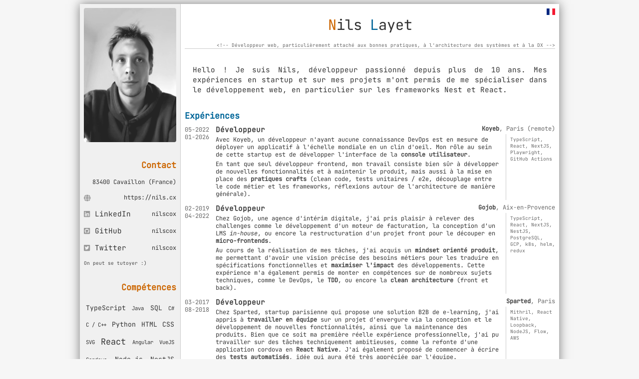

--- FILE ---
content_type: text/html
request_url: https://nilscox.dev/
body_size: 9140
content:
<!DOCTYPE html>
<!-- What are you looking for? :D -->
<html lang="fr"><head><meta charSet="utf8"/><meta name="viewport" content="width=device-width, initial-scale=1.0, minimum-scale=0.75"/><link rel="shortcut icon" href="/favicon.ico"/><link rel="stylesheet" href="/main.css"/></head><body><div id="cv"><style data-emotion="css-global 1ioc3s7">html{--theme-color-orange:#cc6600;--theme-color-blue:#006699;--theme-color-text:#333333;--theme-color-textBold:#444444;--theme-color-muted:#666666;--theme-color-body:#f6f6f6;--theme-color-border:#cccccc;--theme-color-icon:#999999;--theme-color-aside:#f0f0f0;}@media print{html{--theme-color-body:white;--theme-color-aside:white;}}html{font-size:12px;line-height:1.3;}body{background:var(--theme-color-body);color:var(--theme-color-text);font-family:'JetBrains Mono','Liberation Mono','Courier New',Courier,monospace;}p{margin:4px 0;}strong{font-weight:bold;color:var(--theme-color-textBold);}a{color:inherit;text-decoration-color:var(--theme-color-muted);-webkit-transition:opacity 125ms ease;transition:opacity 125ms ease;}a:hover{opacity:0.8;}@page{width:210mm;height:297mm;margin:0;}@media print{html,body,#cv{height:100%;}html{font-size:10px;line-height:1.3em;}a{-webkit-text-decoration:none;text-decoration:none;}}</style><style data-emotion="css xwrzux">.css-xwrzux{display:-webkit-box;display:-webkit-flex;display:-ms-flexbox;display:flex;background:white;max-width:1080px;min-width:960px;}@media screen{.css-xwrzux{width:70%;margin:auto;box-shadow:0 0 20px rgba(0, 0, 0, 0.5);margin-top:8px;margin-bottom:8px;}}@media print{.css-xwrzux{height:100%;}}</style><div class="css-xwrzux"><style data-emotion="css dl9479">.css-dl9479{-webkit-flex:1;-ms-flex:1;flex:1;padding:8px;border-right:1px solid var(--theme-color-border);background:var(--theme-color-aside);}</style><aside class="css-dl9479"><style data-emotion="css v016nc">.css-v016nc{width:100%;opacity:0.85;-webkit-transition:1000ms filter ease-out;transition:1000ms filter ease-out;border-radius:4px;-webkit-filter:grayscale(100%) brightness(110%) contrast(120%);filter:grayscale(100%) brightness(110%) contrast(120%);}.css-v016nc:hover{-webkit-filter:grayscale(20%) brightness(110%) contrast(130%);filter:grayscale(20%) brightness(110%) contrast(130%);transition-timing-function:cubic-bezier(0.7, 0.1, 0.9, 0.7);transition-delay:1100ms;}@media print{.css-v016nc{-webkit-filter:grayscale(100%) brightness(120%) contrast(110%);filter:grayscale(100%) brightness(120%) contrast(110%);opacity:1;}}</style><img src="/photo.jpg" alt="My face =)" class="css-v016nc"/><style data-emotion="css 1icel0x">.css-1icel0x{margin-top:32px;color:var(--theme-color-orange);font-size:1.4rem;text-align:right;}</style><h2 class="css-1icel0x">Contact</h2><style data-emotion="css 889chh">.css-889chh{text-align:right;}</style><div class="css-889chh"><style data-emotion="css vm1fsz">.css-vm1fsz{display:-webkit-box;display:-webkit-flex;display:-ms-flexbox;display:flex;-webkit-align-items:center;-webkit-box-align:center;-ms-flex-align:center;align-items:center;margin:16px 0px;-webkit-text-decoration:none;text-decoration:none;}</style><div class="css-vm1fsz"><style data-emotion="css pyu1h4">.css-pyu1h4{font-size:1.2rem;}</style><div class="css-pyu1h4"></div><style data-emotion="css n7fkea">.css-n7fkea{margin-left:auto;}</style><div class="css-n7fkea">83400 Cavaillon (France)</div></div><a href="https://nils.cx" class="css-vm1fsz"><style data-emotion="css ofud5w">.css-ofud5w{width:1.2em;height:1.2em;color:var(--theme-color-icon);margin-right:8px;}</style><svg viewBox="0 0 512 512" class="css-ofud5w"><path fill="currentColor" d="M336.5 160C322 70.7 287.8 8 248 8s-74 62.7-88.5 152h177zM152 256c0 22.2 1.2 43.5 3.3 64h185.3c2.1-20.5 3.3-41.8 3.3-64s-1.2-43.5-3.3-64H155.3c-2.1 20.5-3.3 41.8-3.3 64zm324.7-96c-28.6-67.9-86.5-120.4-158-141.6 24.4 33.8 41.2 84.7 50 141.6h108zM177.2 18.4C105.8 39.6 47.8 92.1 19.3 160h108c8.7-56.9 25.5-107.8 49.9-141.6zM487.4 192H372.7c2.1 21 3.3 42.5 3.3 64s-1.2 43-3.3 64h114.6c5.5-20.5 8.6-41.8 8.6-64s-3.1-43.5-8.5-64zM120 256c0-21.5 1.2-43 3.3-64H8.6C3.2 212.5 0 233.8 0 256s3.2 43.5 8.6 64h114.6c-2-21-3.2-42.5-3.2-64zm39.5 96c14.5 89.3 48.7 152 88.5 152s74-62.7 88.5-152h-177zm159.3 141.6c71.4-21.2 129.4-73.7 158-141.6h-108c-8.8 56.9-25.6 107.8-50 141.6zM19.3 352c28.6 67.9 86.5 120.4 158 141.6-24.4-33.8-41.2-84.7-50-141.6h-108z"></path></svg><div class="css-pyu1h4"></div><div class="css-n7fkea">https://nils.cx</div></a><a href="https://www.linkedin.com/in/nilscox/?locale=fr_FR" class="css-vm1fsz"><svg viewBox="0 0 512 512" class="css-ofud5w"><path fill="currentColor" d="M416 32H31.9C14.3 32 0 46.5 0 64.3v383.4C0 465.5 14.3 480 31.9 480H416c17.6 0 32-14.5 32-32.3V64.3c0-17.8-14.4-32.3-32-32.3zM135.4 416H69V202.2h66.5V416zm-33.2-243c-21.3 0-38.5-17.3-38.5-38.5S80.9 96 102.2 96c21.2 0 38.5 17.3 38.5 38.5 0 21.3-17.2 38.5-38.5 38.5zm282.1 243h-66.4V312c0-24.8-.5-56.7-34.5-56.7-34.6 0-39.9 27-39.9 54.9V416h-66.4V202.2h63.7v29.2h.9c8.9-16.8 30.6-34.5 62.9-34.5 67.2 0 79.7 44.3 79.7 101.9V416z"></path></svg><div class="css-pyu1h4">LinkedIn</div><div class="css-n7fkea">nilscox</div></a><a href="https://github.com/nilscox" class="css-vm1fsz"><svg viewBox="0 0 512 512" class="css-ofud5w"><path fill="currentColor" d="M400 32H48C21.5 32 0 53.5 0 80v352c0 26.5 21.5 48 48 48h352c26.5 0 48-21.5 48-48V80c0-26.5-21.5-48-48-48zM277.3 415.7c-8.4 1.5-11.5-3.7-11.5-8 0-5.4.2-33 .2-55.3 0-15.6-5.2-25.5-11.3-30.7 37-4.1 76-9.2 76-73.1 0-18.2-6.5-27.3-17.1-39 1.7-4.3 7.4-22-1.7-45-13.9-4.3-45.7 17.9-45.7 17.9-13.2-3.7-27.5-5.6-41.6-5.6-14.1 0-28.4 1.9-41.6 5.6 0 0-31.8-22.2-45.7-17.9-9.1 22.9-3.5 40.6-1.7 45-10.6 11.7-15.6 20.8-15.6 39 0 63.6 37.3 69 74.3 73.1-4.8 4.3-9.1 11.7-10.6 22.3-9.5 4.3-33.8 11.7-48.3-13.9-9.1-15.8-25.5-17.1-25.5-17.1-16.2-.2-1.1 10.2-1.1 10.2 10.8 5 18.4 24.2 18.4 24.2 9.7 29.7 56.1 19.7 56.1 19.7 0 13.9.2 36.5.2 40.6 0 4.3-3 9.5-11.5 8-66-22.1-112.2-84.9-112.2-158.3 0-91.8 70.2-161.5 162-161.5S388 165.6 388 257.4c.1 73.4-44.7 136.3-110.7 158.3zm-98.1-61.1c-1.9.4-3.7-.4-3.9-1.7-.2-1.5 1.1-2.8 3-3.2 1.9-.2 3.7.6 3.9 1.9.3 1.3-1 2.6-3 3zm-9.5-.9c0 1.3-1.5 2.4-3.5 2.4-2.2.2-3.7-.9-3.7-2.4 0-1.3 1.5-2.4 3.5-2.4 1.9-.2 3.7.9 3.7 2.4zm-13.7-1.1c-.4 1.3-2.4 1.9-4.1 1.3-1.9-.4-3.2-1.9-2.8-3.2.4-1.3 2.4-1.9 4.1-1.5 2 .6 3.3 2.1 2.8 3.4zm-12.3-5.4c-.9 1.1-2.8.9-4.3-.6-1.5-1.3-1.9-3.2-.9-4.1.9-1.1 2.8-.9 4.3.6 1.3 1.3 1.8 3.3.9 4.1zm-9.1-9.1c-.9.6-2.6 0-3.7-1.5s-1.1-3.2 0-3.9c1.1-.9 2.8-.2 3.7 1.3 1.1 1.5 1.1 3.3 0 4.1zm-6.5-9.7c-.9.9-2.4.4-3.5-.6-1.1-1.3-1.3-2.8-.4-3.5.9-.9 2.4-.4 3.5.6 1.1 1.3 1.3 2.8.4 3.5zm-6.7-7.4c-.4.9-1.7 1.1-2.8.4-1.3-.6-1.9-1.7-1.5-2.6.4-.6 1.5-.9 2.8-.4 1.3.7 1.9 1.8 1.5 2.6z"></path></svg><div class="css-pyu1h4">GitHub</div><div class="css-n7fkea">nilscox</div></a><a href="https://twitter.com/NilsCox" class="css-vm1fsz"><svg viewBox="0 0 512 512" class="css-ofud5w"><path fill="currentColor" d="M400 32H48C21.5 32 0 53.5 0 80v352c0 26.5 21.5 48 48 48h352c26.5 0 48-21.5 48-48V80c0-26.5-21.5-48-48-48zm-48.9 158.8c.2 2.8.2 5.7.2 8.5 0 86.7-66 186.6-186.6 186.6-37.2 0-71.7-10.8-100.7-29.4 5.3.6 10.4.8 15.8.8 30.7 0 58.9-10.4 81.4-28-28.8-.6-53-19.5-61.3-45.5 10.1 1.5 19.2 1.5 29.6-1.2-30-6.1-52.5-32.5-52.5-64.4v-.8c8.7 4.9 18.9 7.9 29.6 8.3a65.447 65.447 0 0 1-29.2-54.6c0-12.2 3.2-23.4 8.9-33.1 32.3 39.8 80.8 65.8 135.2 68.6-9.3-44.5 24-80.6 64-80.6 18.9 0 35.9 7.9 47.9 20.7 14.8-2.8 29-8.3 41.6-15.8-4.9 15.2-15.2 28-28.8 36.1 13.2-1.4 26-5.1 37.8-10.2-8.9 13.1-20.1 24.7-32.9 34z"></path></svg><div class="css-pyu1h4">Twitter</div><div class="css-n7fkea">nilscox</div></a><style data-emotion="css blzss4">.css-blzss4{font-size:0.8rem;color:var(--theme-color-textBold);text-align:left;}</style><div class="css-blzss4">On peut se tutoyer :)</div></div><h2 class="css-1icel0x">Compétences</h2><style data-emotion="css 1h2l0yu">.css-1h2l0yu{display:-webkit-box;display:-webkit-flex;display:-ms-flexbox;display:flex;-webkit-flex-direction:row;-ms-flex-direction:row;flex-direction:row;-webkit-box-flex-wrap:wrap;-webkit-flex-wrap:wrap;-ms-flex-wrap:wrap;flex-wrap:wrap;-webkit-box-pack:justify;-webkit-justify-content:space-between;justify-content:space-between;-webkit-align-items:center;-webkit-box-align:center;-ms-flex-align:center;align-items:center;}</style><div class="css-1h2l0yu"><style data-emotion="css 1iry9qj">.css-1iry9qj{font-size:1.1em;margin:8px 4px;}</style><div class="css-1iry9qj">TypeScript</div><style data-emotion="css 3ruy8e">.css-3ruy8e{font-size:0.9em;margin:8px 4px;}</style><div class="css-3ruy8e">Java</div><div class="css-1iry9qj">SQL</div><div class="css-3ruy8e">C#</div><div class="css-3ruy8e">C / C++</div><div class="css-1iry9qj">Python</div><div class="css-1iry9qj">HTML</div><div class="css-1iry9qj">CSS</div><div class="css-3ruy8e">SVG</div><style data-emotion="css 1g884nd">.css-1g884nd{font-size:1.4em;margin:8px 4px;}</style><div class="css-1g884nd">React</div><div class="css-3ruy8e">Angular</div><div class="css-3ruy8e">VueJS</div><div class="css-3ruy8e">Cordova</div><div class="css-1iry9qj">Node.js</div><div class="css-1iry9qj">NestJS</div><div class="css-3ruy8e">PHP</div><div class="css-3ruy8e">GraphQL</div><div class="css-3ruy8e">HTTP</div><div class="css-1iry9qj">GCP</div><div class="css-3ruy8e">AWS</div><div class="css-1iry9qj">Docker</div><div class="css-3ruy8e">Shell</div><div class="css-1iry9qj">CI</div><div class="css-1iry9qj">Git</div><div class="css-3ruy8e">SOLID</div><div class="css-3ruy8e">GitHub</div><div class="css-1iry9qj">GitLab</div><div class="css-1iry9qj">Linux</div><div class="css-3ruy8e">Nginx</div><div class="css-1iry9qj">TDD</div><div class="css-1g884nd">DX</div><div class="css-1iry9qj">Clean archi</div></div><h2 class="css-1icel0x">Langues</h2><div><style data-emotion="css 1mcrshv">.css-1mcrshv{display:-webkit-box;display:-webkit-flex;display:-ms-flexbox;display:flex;-webkit-box-pack:justify;-webkit-justify-content:space-between;justify-content:space-between;line-height:1.4;}</style><div class="css-1mcrshv"><label class="css-pyu1h4">Français</label><div>natif</div></div><div class="css-1mcrshv"><label class="css-pyu1h4">Anglais</label><div>courant</div></div><div class="css-1mcrshv"><label class="css-pyu1h4">Espagnol</label><div>notions</div></div></div><h2 class="css-1icel0x">Aspirations</h2><style data-emotion="css 8h2up">.css-8h2up{margin:16px 0px;}</style><div class="css-8h2up">Continuer de progresser tant que le web évolue, en faisant de la veille, des formations et des side projets</div><div class="css-8h2up">Devenir lead dev au sein d&#x27;une équipe pour qui la qualité n&#x27;est pas un idéal, mais une nécessité</div><div class="css-8h2up">Former au développement web et aux pratiques crafts, dans une école ou via un organisme de formation</div></aside><style data-emotion="css s1r1mx">.css-s1r1mx{position:relative;-webkit-flex:4;-ms-flex:4;flex:4;padding:8px;}</style><main class="css-s1r1mx"><style data-emotion="css 323fnw">.css-323fnw{position:absolute;top:0;right:0;margin:8px;display:grid;row-gap:8px;text-align:right;-webkit-transition:height 125ms ease-out;transition:height 125ms ease-out;}.css-323fnw a{-webkit-text-decoration:none;text-decoration:none;}.css-323fnw a:hover{opacity:1;}@media print{.css-323fnw{display:none;}}</style><div class="css-323fnw"><a href="/"><style data-emotion="css q69x4t">.css-q69x4t{margin-right:8px;opacity:0;-webkit-transition:opacity 225ms ease;transition:opacity 225ms ease;}</style><span class="css-q69x4t">Français</span><style data-emotion="css 1h0sy9r">.css-1h0sy9r{width:1.4em;vertical-align:middle;opacity:1;-webkit-transition:opacity 225ms ease;transition:opacity 225ms ease;}</style><svg xmlns="http://www.w3.org/2000/svg" viewBox="0 0 640 480" class="css-1h0sy9r"><g fill-rule="evenodd" stroke-width="1pt"><path fill="#fff" d="M0 0h640v480H0z"></path><path fill="#00267f" d="M0 0h213.3v480H0z"></path><path fill="#f31830" d="M426.7 0H640v480H426.7z"></path></g></svg></a><a href="/en"><span class="css-q69x4t">English</span><style data-emotion="css 1j5hcei">.css-1j5hcei{width:1.4em;vertical-align:middle;opacity:0;-webkit-transition:opacity 225ms ease;transition:opacity 225ms ease;}</style><svg xmlns="http://www.w3.org/2000/svg" viewBox="0 0 640 480" class="css-1j5hcei"><g fill-rule="evenodd"><g stroke-width="1pt"><path fill="#bd3d44" d="M0 0h912v36.938H0zm0 73.875h912v36.938H0zm0 73.781h912v37.031H0zm0 73.875h912v36.938H0zm0 73.875h912v36.938H0zm0 73.781h912v36.938H0zm0 73.875h912V480H0z"></path><path fill="#fff" d="M0 36.938h912v36.937H0zm0 73.874h912v36.844H0zm0 73.782h912v36.937H0zm0 73.875h912v36.937H0zm0 73.875h912v36.937H0zm0 73.781h912v36.938H0z"></path></g><path fill="#192f5d" d="M0 0h364.781v258.469H0z"></path><path fill="#fff" d="M30.375 11.063 33.75 21.28h10.688l-8.626 6.282 3.282 10.312-8.719-6.375-8.625 6.281 3.281-10.218-8.718-6.282h10.875zm60.844 0L94.5 21.28h10.781l-8.719 6.282 3.282 10.312-8.625-6.375-8.719 6.281 3.281-10.218-8.625-6.282h10.688zm60.75 0 3.375 10.218h10.594l-8.625 6.282 3.28 10.312-8.718-6.375-8.625 6.281 3.281-10.218-8.719-6.282h10.782zm60.844 0 3.28 10.218h10.782l-8.719 6.282 3.375 10.312-8.719-6.375-8.718 6.281 3.375-10.218-8.719-6.282h10.688zm60.75 0 3.375 10.218h10.687L279 27.563l3.281 10.312-8.719-6.375-8.625 6.281 3.282-10.218-8.625-6.282h10.687zm60.843 0 3.281 10.218h10.782l-8.719 6.282 3.375 10.312-8.719-6.375-8.719 6.281 3.375-10.218-8.718-6.282h10.781zM60.844 36.936l3.281 10.22h10.781l-8.719 6.28 3.188 10.22-8.438-6.282-8.718 6.281 3.093-10.218-8.437-6.282h10.688zm60.75 0 3.375 10.22h10.687l-8.719 6.28 3.376 10.22-8.72-6.282-8.718 6.281 3.375-10.218-8.719-6.282h10.781zm60.844 0 3.28 10.22H196.5l-8.719 6.28 3.281 10.22-8.625-6.282-8.718 6.281L177 53.438l-8.625-6.282h10.688zm60.75 0 3.375 10.22h10.687l-8.719 6.28 3.375 10.22-8.719-6.282-8.625 6.281 3.282-10.218-8.719-6.282H240zm60.843 0 3.281 10.22h10.782l-8.719 6.28 3.281 10.22-8.625-6.282-8.719 6.281 3.282-10.218-8.625-6.282h10.687zM30.375 62.72l3.375 10.406h10.688l-8.626 6.281 3.282 10.219-8.719-6.375-8.625 6.375 3.281-10.313-8.718-6.28h10.875zm60.844 0L94.5 73.03h10.781l-8.719 6.281 3.282 10.22-8.625-6.376-8.719 6.375 3.281-10.312-8.625-6.281h10.688zm60.75 0 3.375 10.312h10.594l-8.625 6.281 3.28 10.22-8.718-6.376-8.625 6.375 3.281-10.312-8.719-6.281h10.782zm60.844 0 3.28 10.312h10.782l-8.719 6.281 3.375 10.22-8.719-6.376-8.718 6.375 3.375-10.312-8.719-6.281h10.688zm60.75 0 3.375 10.312h10.687L279 79.312l3.281 10.22-8.719-6.376-8.625 6.375 3.282-10.312-8.625-6.281h10.687zm60.843 0 3.281 10.312h10.782l-8.719 6.281 3.375 10.22-8.719-6.376-8.719 6.375 3.375-10.312-8.718-6.281h10.781zM60.844 88.594l3.281 10.219h10.781l-8.719 6.28 3.282 10.313-8.625-6.375-8.719 6.281 3.281-10.218-8.625-6.281H57.47zm60.75 0 3.375 10.219h10.687l-8.719 6.28 3.376 10.313-8.72-6.375-8.718 6.281 3.375-10.218-8.719-6.281h10.781zm60.844 0 3.28 10.219H196.5l-8.719 6.28 3.281 10.313-8.625-6.375-8.718 6.281L177 105.094l-8.625-6.281h10.688zm60.75 0 3.375 10.219h10.687l-8.625 6.28 3.281 10.313-8.719-6.375-8.625 6.281 3.282-10.218-8.719-6.281H240zm60.843 0 3.281 10.219h10.782l-8.719 6.28 3.281 10.313-8.625-6.375-8.719 6.281 3.282-10.218-8.625-6.281h10.687zM30.375 114.469l3.375 10.219h10.688l-8.626 6.28 3.282 10.313-8.719-6.375-8.625 6.281 3.281-10.218-8.718-6.281h10.875zm60.844 0 3.281 10.219h10.781l-8.719 6.28 3.282 10.22-8.625-6.282-8.719 6.281 3.281-10.218-8.625-6.281h10.688zm60.75 0 3.375 10.219h10.594l-8.625 6.28 3.28 10.313-8.718-6.375-8.625 6.281 3.281-10.218-8.719-6.281h10.782zm60.844 0 3.28 10.219h10.782l-8.719 6.28 3.375 10.313-8.719-6.375-8.718 6.281 3.375-10.218-8.719-6.281h10.688zm60.75 0 3.375 10.219h10.687l-8.625 6.28 3.281 10.313-8.719-6.375-8.625 6.281 3.282-10.218-8.625-6.281h10.687zm60.843 0 3.281 10.219h10.782l-8.719 6.28 3.375 10.313-8.719-6.375-8.719 6.281 3.375-10.218-8.718-6.281h10.781zM60.844 140.344l3.281 10.219h10.781l-8.719 6.28 3.282 10.22-8.625-6.375-8.719 6.375 3.281-10.313-8.625-6.281H57.47zm60.75 0 3.375 10.219h10.687l-8.719 6.28 3.376 10.22-8.72-6.375-8.718 6.375 3.375-10.313-8.719-6.281h10.781zm60.844 0 3.28 10.219H196.5l-8.719 6.28 3.281 10.22-8.625-6.375-8.718 6.375L177 156.75l-8.625-6.281h10.688zm60.75 0 3.375 10.219h10.687l-8.625 6.28 3.281 10.22-8.719-6.375-8.625 6.375 3.282-10.313-8.719-6.281H240zm60.843 0 3.281 10.219h10.782l-8.719 6.28 3.281 10.22-8.625-6.375-8.719 6.375 3.282-10.313-8.625-6.281h10.687zM30.375 166.125l3.375 10.313h10.688l-8.626 6.28 3.282 10.126-8.719-6.281-8.625 6.28 3.281-10.218-8.718-6.281h10.875zm60.844 0 3.281 10.313h10.781l-8.719 6.28 3.376 10.126-8.72-6.281-8.718 6.28 3.375-10.218-8.719-6.281h10.688zm60.75 0 3.375 10.313h10.594l-8.625 6.28 3.28 10.126-8.718-6.281-8.625 6.28 3.281-10.218-8.719-6.281h10.782zm60.844 0 3.28 10.313h10.782l-8.719 6.28 3.375 10.126-8.719-6.281-8.718 6.28 3.375-10.218-8.719-6.281h10.688zm60.75 0 3.375 10.313h10.687l-8.625 6.28 3.281 10.126-8.719-6.281-8.625 6.28 3.282-10.218-8.625-6.281h10.687zm60.843 0 3.281 10.313h10.782l-8.719 6.28 3.375 10.126-8.719-6.281-8.719 6.28 3.375-10.218-8.718-6.281h10.781zM60.844 192l3.281 10.219h10.781l-8.719 6.281 3.282 10.313-8.625-6.375-8.719 6.28 3.281-10.218-8.625-6.281H57.47zm60.75 0 3.375 10.219h10.687l-8.719 6.281 3.376 10.313-8.72-6.375-8.718 6.28 3.375-10.218-8.719-6.281h10.781zm60.844 0 3.28 10.219H196.5l-8.719 6.281 3.281 10.313-8.625-6.375-8.718 6.28L177 208.5l-8.625-6.281h10.688zm60.75 0 3.375 10.219h10.687l-8.625 6.281 3.281 10.313-8.719-6.375-8.625 6.28 3.282-10.218-8.719-6.281H240zm60.843 0 3.281 10.219h10.782l-8.719 6.281 3.281 10.313-8.625-6.375-8.719 6.28 3.282-10.218-8.625-6.281h10.687zM30.375 217.875l3.375 10.219h10.688l-8.626 6.281 3.282 10.219-8.719-6.281-8.625 6.28 3.281-10.312L16.313 228h10.875zm60.844 0 3.281 10.219h10.781l-8.719 6.281 3.376 10.219-8.72-6.281-8.718 6.28 3.375-10.312L77.156 228h10.688zm60.75 0 3.375 10.219h10.594l-8.438 6.281 3.281 10.219-8.719-6.281-8.625 6.28 3.282-10.312L138 228h10.781zm60.844 0 3.28 10.219h10.782l-8.719 6.281 3.375 10.219-8.719-6.281-8.718 6.28 3.375-10.312L198.75 228h10.688zm60.75 0 3.375 10.219h10.687L279 234.375l3.281 10.219-8.719-6.281-8.625 6.28 3.282-10.312-8.625-6.281h10.687zm60.843 0 3.281 10.219h10.782l-8.719 6.281 3.375 10.219-8.719-6.281-8.719 6.28 3.375-10.312-8.718-6.281h10.781z"></path></g></svg></a></div><style data-emotion="css aa504g">.css-aa504g{margin:16px 0px;text-align:center;font-weight:normal;font-size:2.4rem;letter-spacing:2;}</style><h1 class="css-aa504g"><style data-emotion="css 7cvwpw">.css-7cvwpw{margin-right:16px;display:inline-block;}.css-7cvwpw::first-letter{color:var(--theme-color-orange);}</style><span class="css-7cvwpw">Nils</span><style data-emotion="css 1dqv36q">.css-1dqv36q{display:inline-block;}.css-1dqv36q::first-letter{color:var(--theme-color-blue);}</style><span class="css-1dqv36q">Layet</span></h1><style data-emotion="css 13yl6c9">.css-13yl6c9{font-size:0.8rem;color:var(--theme-color-muted);font-variant-ligatures:none;text-align:right;-webkit-text-decoration:none;text-decoration:none;display:block;}</style><a href="https://github.com/nilscox/CV" class="css-13yl6c9">&lt;!--<!-- --> <!-- -->Développeur web, particulièrement attaché aux bonnes pratiques, à l&#x27;architecture des systèmes et à la DX<!-- --> <!-- -->--&gt;</a><style data-emotion="css q20ou2">.css-q20ou2{margin:0;border:0;border-bottom:1px solid var(--theme-color-border);}</style><hr class="css-q20ou2"/><style data-emotion="css 1cnih3i">.css-1cnih3i{margin:32px 16px;font-size:1.2rem;line-height:1.4;text-align:justify;}</style><div class="css-1cnih3i">Hello ! Je suis Nils, développeur passionné depuis plus de 10 ans. Mes expériences en startup et sur mes projets m&#x27;ont permis de me spécialiser dans le développement web, en particulier sur les frameworks Nest et React.</div><style data-emotion="css qs8hf1">.css-qs8hf1{margin:16px 0px 8px;font-size:1.4rem;color:var(--theme-color-blue);}</style><h2 class="css-qs8hf1">Expériences</h2><style data-emotion="css 79hr5j">.css-79hr5j{display:grid;row-gap:8px;}</style><div class="css-79hr5j"><style data-emotion="css ov1ktg">.css-ov1ktg{display:-webkit-box;display:-webkit-flex;display:-ms-flexbox;display:flex;}</style><div class="css-ov1ktg"><style data-emotion="css 1sthy09">.css-1sthy09{min-width:62px;color:var(--theme-color-muted);position:relative;top:2px;}</style><div class="css-1sthy09"><div>05-2022</div><div></div></div><style data-emotion="css w6gvpm">.css-w6gvpm{-webkit-box-flex:1;-webkit-flex-grow:1;-ms-flex-positive:1;flex-grow:1;}</style><div class="css-w6gvpm"><div class="css-ov1ktg"><style data-emotion="css 1iacj0t">.css-1iacj0t{margin:0px;font-size:1.2rem;font-weight:bold;color:var(--theme-color-textBold);}.css-1iacj0t a{-webkit-text-decoration:none;text-decoration:none;}</style><h3 class="css-1iacj0t">Développeur</h3><style data-emotion="css 1avu35w">.css-1avu35w{margin-left:auto;color:var(--theme-color-muted);}</style><div class="css-1avu35w"><style data-emotion="css 11g9kr1">.css-11g9kr1{-webkit-text-decoration:none;text-decoration:none;}</style><a href="https://koyeb.com" class="css-11g9kr1"><strong>Koyeb</strong>, <!-- -->Paris (remote)</a></div></div><div class="css-ov1ktg"><div class="css-0"><div><p>Avec Koyeb, un développeur n'ayant aucune connaissance DevOps est en mesure de déployer un applicatif à l'échelle mondiale en un clin d'oeil. Mon rôle au sein de cette startup est de développer l'interface de la <strong>console utilisateur</strong>.</p><p>En tant que seul développeur frontend, mon travail consiste bien sûr à développer de nouvelles fonctionnalités et à maintenir le produit, mais aussi à la mise en place des <strong>pratiques crafts</strong> (clean code, tests unitaires / e2e, découplage entre le code métier et les frameworks, réflexions autour de l'architecture de manière générale).</p></div></div><style data-emotion="css 85y6ew">.css-85y6ew{min-width:90px;margin-left:8px;padding-left:8px;padding-top:4px;border-left:1px solid var(--theme-color-border);font-size:0.8rem;line-height:1.4;color:var(--theme-color-muted);}</style><div class="css-85y6ew">TypeScript, React, NextJS, Playwright, GitHub Actions</div></div></div></div><div class="css-ov1ktg"><div class="css-1sthy09"><div>02-2019</div><div>04-2022</div></div><div class="css-w6gvpm"><div class="css-ov1ktg"><h3 class="css-1iacj0t">Développeur</h3><div class="css-1avu35w"><a href="https://gojob.com" class="css-11g9kr1"><strong>Gojob</strong>, <!-- -->Aix-en-Provence</a></div></div><div class="css-ov1ktg"><div class="css-0"><div><p>Chez Gojob, une agence d'intérim digitale, j'ai pris plaisir à relever des challenges comme le développement d'un moteur de facturation, la conception d'un LMS <em>in-house</em>, ou encore la restructuration d'un projet front pour le découper en <strong>micro-frontends</strong>.</p><p>Au cours de la réalisation de mes tâches, j'ai acquis un <strong>mindset orienté produit</strong>, me permettant d'avoir une vision précise des besoins métiers pour les traduire en spécifications fonctionnelles et <strong>maximiser l'impact</strong> des développements. Cette expérience m'a également permis de monter en compétences sur de nombreux sujets techniques, comme le DevOps, le <strong>TDD</strong>, ou encore la <strong>clean architecture</strong> (front et back).</p></div></div><div class="css-85y6ew">TypeScript, React, NextJS, NestJS, PostgreSQL, GCP, k8s, helm, redux</div></div></div></div><div class="css-ov1ktg"><div class="css-1sthy09"><div>03-2017</div><div>08-2018</div></div><div class="css-w6gvpm"><div class="css-ov1ktg"><h3 class="css-1iacj0t">Développeur</h3><div class="css-1avu35w"><a href="https://www.sparted.com" class="css-11g9kr1"><strong>Sparted</strong>, <!-- -->Paris</a></div></div><div class="css-ov1ktg"><div class="css-0"><div><p>Chez Sparted, startup parisienne qui propose une solution B2B de e-learning, j'ai appris à <strong>travailler en équipe</strong> sur un projet d'envergure via la conception et le développement de nouvelles fonctionnalités, ainsi que la maintenance des produits. Bien que ce soit ma première réelle expérience professionnelle, j'ai pu travailler sur des tâches techniquement ambitieuses, comme la refonte d'une application cordova en <strong>React Native</strong>. J'ai également proposé de commencer à écrire des <strong>tests automatisés</strong>, idée qui aura été très appréciée par l'équipe.</p></div></div><div class="css-85y6ew">Mithril, React Native, Loopback, NodeJS, Flow, AWS</div></div></div></div><div class="css-ov1ktg"><div class="css-1sthy09"><div>09-2015</div><div>12-2017</div></div><div class="css-w6gvpm"><div class="css-ov1ktg"><h3 class="css-1iacj0t">Assistant EPITA</h3><div class="css-1avu35w"><a href="https://www.epita.fr" class="css-11g9kr1"><strong>EPITA</strong>, <!-- -->Paris</a></div></div><div class="css-ov1ktg"><div class="css-0"><div><p>J'ai eu la chance et le plaisir de participer à la formation des étudiants de l'EPITA (1<sup>ère</sup> et 3<sup>ème</sup> années), pour enseigner le C, C++, Java, C# et SQL.</p></div></div><div class="css-85y6ew">ACDC, Yaka, ACU</div></div></div></div></div><h2 class="css-qs8hf1">Projets</h2><div class="css-79hr5j"><div class="css-ov1ktg"><div class="css-1sthy09"><div>10-2019</div><div></div></div><div class="css-w6gvpm"><div class="css-ov1ktg"><h3 class="css-1iacj0t"><a href="https://github.com/nilscox/zetecom">Zétécom</a></h3><div class="css-1avu35w"></div></div><div class="css-ov1ktg"><div class="css-0"><div><p>Zétécom est une plateforme permettant d'ouvrir des espaces de discussion, où chaque message doit respecter un ensemble de règles conçues dans le but de favoriser des échanges constructifs. C'est un projet très enrichissant, qui m'a apporté un support concret pour <strong>mettre en pratique mes connaissances</strong> acquises en faisant de la veille, à la fois sur le développement et sur l'infrastructure. Ce projet n'est pas (encore ?) utilisé par des utilisateurs réels, mais est déjà accessible sur <a href="https://zetecom.fr">https://zetecom.fr</a>, et l'intégralité de son code source est <a href="https://github.com/nilscox/zetecom">disponible sur github</a>.</p></div></div><div class="css-85y6ew">TypeScript, React, Nest, PostgreSQL, WebExtension API</div></div></div></div><div class="css-ov1ktg"><div class="css-1sthy09"><div>01-2016</div><div></div></div><div class="css-w6gvpm"><div class="css-ov1ktg"><h3 class="css-1iacj0t"><a href="https://github.com/nilscox/cah">Cards Against Humanity</a></h3><div class="css-1avu35w"></div></div><div class="css-ov1ktg"><div class="css-0"><div><p>Aka. Blanc-manger Coco, est un jeu de cartes relativement simple, qui aura été un prétexte pour <strong>expérimenter sur divers langages, frameworks et concepts</strong>. C'est un projet que j'ai réalisé plusieurs fois, la dernière (Q3 2021) avec une approche <strong>clean architecture</strong>. Le code <a href="https://github.com/nilscox/cah">publié sur github</a> est ce qui se rapproche le plus de ce que je considère être de qualité, et que je cherche à accomplir dans ma vie professionnelle.</p></div></div><div class="css-85y6ew">TypeScript, React, Redux, Express, NodeJS, SQLite</div></div></div></div><div class="css-ov1ktg"><div class="css-1sthy09"><div>12-2020</div></div><div class="css-w6gvpm"><div class="css-ov1ktg"><h3 class="css-1iacj0t"><a href="https://github.com/nilscox/testea">Testea</a></h3><div class="css-1avu35w"></div></div><div class="css-ov1ktg"><div class="css-0"><div><p>Testea est un outil permettant de lancer des tests end-to-end dans un navigateur entièrement automatisé, une alternative à Cypress que j'ai développé pour le fun. Il s'interface avec mocha et testing-library, et permet d'<strong>exécuter les tests directement dans le navigateur</strong> (contrairement à Cypress qui run dans un node). Bien que ce test runner ne soit pas <em>production ready</em>, il est tout de même <a href="https://github.com/nilscox/zetecom/blob/d4884241526702645bf7492bad3a00e3d7d19824/e2e/src/specs/authentication.e2e-spec.ts#L45">utilisé sur Zétécom</a> pour le dev et <a href="https://github.com/nilscox/zetecom/actions">sur la CI</a> (incluant le front, le back, la DB, l'envoi d'email).</p></div></div><div class="css-85y6ew">NodeJS, Mocha, Selenium</div></div></div></div></div><h2 class="css-qs8hf1">Diplômes et formations</h2><div class="css-79hr5j"><div class="css-ov1ktg"><div class="css-1sthy09"><div>2021</div></div><div class="css-w6gvpm"><div class="css-ov1ktg"><h3 class="css-1iacj0t">Formation TDD et Clean Archi</h3><div class="css-1avu35w"><a href="https://wealcomecompany.com/wealcome-react-typescript-tdd-clean-architecture-formation" class="css-11g9kr1"><strong>Wealcome</strong></a></div></div><div class="css-ov1ktg"><div class="css-0"><div><p>Cette formation m'a apporté les briques manquantes pour la mise en pratique de la clean architecture frontend. J'ai continué avec la lecture du livre d'Uncle Bob, naturellement.</p></div></div></div></div></div><div class="css-ov1ktg"><div class="css-1sthy09"><div>2012</div><div>2017</div></div><div class="css-w6gvpm"><div class="css-ov1ktg"><h3 class="css-1iacj0t">Diplôme d&#x27;ingénieur en informatique</h3><div class="css-1avu35w"><a href="https://www.epita.fr" class="css-11g9kr1"><strong>EPITA</strong>, <!-- -->Paris</a></div></div><div class="css-ov1ktg"><div class="css-0"><div><p>L'école qui m'a tout appris, avec une spécialisation en Multimédia et Technologies de l'Information.</p></div></div></div></div></div><div class="css-ov1ktg"><div class="css-1sthy09"><div>2013</div></div><div class="css-w6gvpm"><div class="css-ov1ktg"><h3 class="css-1iacj0t">Semestre universitaire Erasmus en Turquie</h3><div class="css-1avu35w"><div class="css-11g9kr1"><strong>Bahçeşehir Üniversitesi</strong>, <!-- -->Istanbul</div></div></div><div class="css-ov1ktg"><div class="css-0"><div><p>Où j'ai eu la chance de pouvoir suivre des cours d'algorithmique, de C++, de réseau et de sécurité des systèmes (en anglais).</p></div></div></div></div></div><div class="css-ov1ktg"><div class="css-1sthy09"><div>2009</div><div>2012</div></div><div class="css-w6gvpm"><div class="css-ov1ktg"><h3 class="css-1iacj0t">Baccalauréat scientifique</h3><div class="css-1avu35w"><div class="css-11g9kr1"><strong>Lycée J. Siegfried</strong>, <!-- -->Le Havre</div></div></div><div class="css-ov1ktg"><div class="css-0"><div><p>Option sciences de l'ingénieur, spécialisation mathématiques.</p></div></div></div></div></div><div class="css-ov1ktg"><div class="css-1sthy09"><div>2008</div><div>2009</div></div><div class="css-w6gvpm"><div class="css-ov1ktg"><h3 class="css-1iacj0t">High school 11th grade (seconde)</h3><div class="css-1avu35w"><div class="css-11g9kr1"><strong>Casa Grande High School</strong>, <!-- -->Petaluma (CA)</div></div></div><div class="css-ov1ktg"><div class="css-0"><div><p>Une année en immersion aux États-Unis, où j'ai eu l'opportunité de m'ouvrir à d'autres cultures et apprendre l'anglais.</p></div></div></div></div></div></div><h2 class="css-qs8hf1">En dehors du dev</h2><style data-emotion="css 1807owd">.css-1807owd{display:grid;grid-template-columns:1fr 1fr 1fr;-webkit-column-gap:16px;column-gap:16px;}</style><div class="css-1807owd"><div class="css-11g9kr1"><style data-emotion="css ayo2xb">.css-ayo2xb{font-size:1.2rem;margin-bottom:4px;text-align:center;}</style><div class="css-ayo2xb">Pensée critique</div>Depuis quelques années, je me passionne pour l&#x27;esprit critique et le traitement de l&#x27;information scientifique.</div><a href="https://soundcloud.com/brainwave-1" class="css-11g9kr1"><div class="css-ayo2xb">Musique</div>J&#x27;expérimente la création musicale sur ordinateur dans des styles électro, c&#x27;est chouette mais c&#x27;est dur.</a><div class="css-11g9kr1"><div class="css-ayo2xb">Slackline</div>Pratique plus ou moins régulière de la slackline, un sport d&#x27;équilibre sur une sangle tendue entre deux arbres.</div></div><style data-emotion="css 1pfod4i">.css-1pfod4i{text-align:right;margin-top:16px;font-size:0.8rem;color:var(--theme-color-muted);}</style><div class="css-1pfod4i">Dernière mise à jour : 10/2022</div></main></div></div><script src="/main.7d8c07fbcc67ad600fd6.js"></script></body></html>

--- FILE ---
content_type: application/javascript
request_url: https://nilscox.dev/main.7d8c07fbcc67ad600fd6.js
body_size: 79989
content:
/*! For license information please see main.7d8c07fbcc67ad600fd6.js.LICENSE.txt */
(()=>{var e={782:(e,t,n)=>{"use strict";var r=n(643),a={childContextTypes:!0,contextType:!0,contextTypes:!0,defaultProps:!0,displayName:!0,getDefaultProps:!0,getDerivedStateFromError:!0,getDerivedStateFromProps:!0,mixins:!0,propTypes:!0,type:!0},o={name:!0,length:!0,prototype:!0,caller:!0,callee:!0,arguments:!0,arity:!0},i={$$typeof:!0,compare:!0,defaultProps:!0,displayName:!0,propTypes:!0,type:!0},l={};function u(e){return r.isMemo(e)?i:l[e.$$typeof]||a}l[r.ForwardRef]={$$typeof:!0,render:!0,defaultProps:!0,displayName:!0,propTypes:!0},l[r.Memo]=i;var s=Object.defineProperty,c=Object.getOwnPropertyNames,f=Object.getOwnPropertySymbols,d=Object.getOwnPropertyDescriptor,p=Object.getPrototypeOf,h=Object.prototype;e.exports=function e(t,n,r){if("string"!=typeof n){if(h){var a=p(n);a&&a!==h&&e(t,a,r)}var i=c(n);f&&(i=i.concat(f(n)));for(var l=u(t),m=u(n),g=0;g<i.length;++g){var v=i[g];if(!(o[v]||r&&r[v]||m&&m[v]||l&&l[v])){var y=d(n,v);try{s(t,v,y)}catch(e){}}}}return t}},756:e=>{"use strict";var t=Object.getOwnPropertySymbols,n=Object.prototype.hasOwnProperty,r=Object.prototype.propertyIsEnumerable;function a(e){if(null==e)throw new TypeError("Object.assign cannot be called with null or undefined");return Object(e)}e.exports=function(){try{if(!Object.assign)return!1;var e=new String("abc");if(e[5]="de","5"===Object.getOwnPropertyNames(e)[0])return!1;for(var t={},n=0;n<10;n++)t["_"+String.fromCharCode(n)]=n;if("0123456789"!==Object.getOwnPropertyNames(t).map((function(e){return t[e]})).join(""))return!1;var r={};return"abcdefghijklmnopqrst".split("").forEach((function(e){r[e]=e})),"abcdefghijklmnopqrst"===Object.keys(Object.assign({},r)).join("")}catch(e){return!1}}()?Object.assign:function(e,o){for(var i,l,u=a(e),s=1;s<arguments.length;s++){for(var c in i=Object(arguments[s]))n.call(i,c)&&(u[c]=i[c]);if(t){l=t(i);for(var f=0;f<l.length;f++)r.call(i,l[f])&&(u[l[f]]=i[l[f]])}}return u}},284:(e,t,n)=>{"use strict";var r=n(686);function a(){}function o(){}o.resetWarningCache=a,e.exports=function(){function e(e,t,n,a,o,i){if(i!==r){var l=new Error("Calling PropTypes validators directly is not supported by the `prop-types` package. Use PropTypes.checkPropTypes() to call them. Read more at http://fb.me/use-check-prop-types");throw l.name="Invariant Violation",l}}function t(){return e}e.isRequired=e;var n={array:e,bigint:e,bool:e,func:e,number:e,object:e,string:e,symbol:e,any:e,arrayOf:t,element:e,elementType:e,instanceOf:t,node:e,objectOf:t,oneOf:t,oneOfType:t,shape:t,exact:t,checkPropTypes:o,resetWarningCache:a};return n.PropTypes=n,n}},562:(e,t,n)=>{e.exports=n(284)()},686:e=>{"use strict";e.exports="SECRET_DO_NOT_PASS_THIS_OR_YOU_WILL_BE_FIRED"},625:(e,t,n)=>{"use strict";var r=n(104),a=n(464);function o(e){for(var t="https://reactjs.org/docs/error-decoder.html?invariant="+e,n=1;n<arguments.length;n++)t+="&args[]="+encodeURIComponent(arguments[n]);return"Minified React error #"+e+"; visit "+t+" for the full message or use the non-minified dev environment for full errors and additional helpful warnings."}var i=new Set,l={};function u(e,t){s(e,t),s(e+"Capture",t)}function s(e,t){for(l[e]=t,e=0;e<t.length;e++)i.add(t[e])}var c=!("undefined"==typeof window||void 0===window.document||void 0===window.document.createElement),f=Object.prototype.hasOwnProperty,d=/^[:A-Z_a-z\u00C0-\u00D6\u00D8-\u00F6\u00F8-\u02FF\u0370-\u037D\u037F-\u1FFF\u200C-\u200D\u2070-\u218F\u2C00-\u2FEF\u3001-\uD7FF\uF900-\uFDCF\uFDF0-\uFFFD][:A-Z_a-z\u00C0-\u00D6\u00D8-\u00F6\u00F8-\u02FF\u0370-\u037D\u037F-\u1FFF\u200C-\u200D\u2070-\u218F\u2C00-\u2FEF\u3001-\uD7FF\uF900-\uFDCF\uFDF0-\uFFFD\-.0-9\u00B7\u0300-\u036F\u203F-\u2040]*$/,p={},h={};function m(e,t,n,r,a,o,i){this.acceptsBooleans=2===t||3===t||4===t,this.attributeName=r,this.attributeNamespace=a,this.mustUseProperty=n,this.propertyName=e,this.type=t,this.sanitizeURL=o,this.removeEmptyString=i}var g={};"children dangerouslySetInnerHTML defaultValue defaultChecked innerHTML suppressContentEditableWarning suppressHydrationWarning style".split(" ").forEach((function(e){g[e]=new m(e,0,!1,e,null,!1,!1)})),[["acceptCharset","accept-charset"],["className","class"],["htmlFor","for"],["httpEquiv","http-equiv"]].forEach((function(e){var t=e[0];g[t]=new m(t,1,!1,e[1],null,!1,!1)})),["contentEditable","draggable","spellCheck","value"].forEach((function(e){g[e]=new m(e,2,!1,e.toLowerCase(),null,!1,!1)})),["autoReverse","externalResourcesRequired","focusable","preserveAlpha"].forEach((function(e){g[e]=new m(e,2,!1,e,null,!1,!1)})),"allowFullScreen async autoFocus autoPlay controls default defer disabled disablePictureInPicture disableRemotePlayback formNoValidate hidden loop noModule noValidate open playsInline readOnly required reversed scoped seamless itemScope".split(" ").forEach((function(e){g[e]=new m(e,3,!1,e.toLowerCase(),null,!1,!1)})),["checked","multiple","muted","selected"].forEach((function(e){g[e]=new m(e,3,!0,e,null,!1,!1)})),["capture","download"].forEach((function(e){g[e]=new m(e,4,!1,e,null,!1,!1)})),["cols","rows","size","span"].forEach((function(e){g[e]=new m(e,6,!1,e,null,!1,!1)})),["rowSpan","start"].forEach((function(e){g[e]=new m(e,5,!1,e.toLowerCase(),null,!1,!1)}));var v=/[\-:]([a-z])/g;function y(e){return e[1].toUpperCase()}function b(e,t,n,r){var a=g.hasOwnProperty(t)?g[t]:null;(null!==a?0!==a.type:r||!(2<t.length)||"o"!==t[0]&&"O"!==t[0]||"n"!==t[1]&&"N"!==t[1])&&(function(e,t,n,r){if(null==t||function(e,t,n,r){if(null!==n&&0===n.type)return!1;switch(typeof t){case"function":case"symbol":return!0;case"boolean":return!r&&(null!==n?!n.acceptsBooleans:"data-"!==(e=e.toLowerCase().slice(0,5))&&"aria-"!==e);default:return!1}}(e,t,n,r))return!0;if(r)return!1;if(null!==n)switch(n.type){case 3:return!t;case 4:return!1===t;case 5:return isNaN(t);case 6:return isNaN(t)||1>t}return!1}(t,n,a,r)&&(n=null),r||null===a?function(e){return!!f.call(h,e)||!f.call(p,e)&&(d.test(e)?h[e]=!0:(p[e]=!0,!1))}(t)&&(null===n?e.removeAttribute(t):e.setAttribute(t,""+n)):a.mustUseProperty?e[a.propertyName]=null===n?3!==a.type&&"":n:(t=a.attributeName,r=a.attributeNamespace,null===n?e.removeAttribute(t):(n=3===(a=a.type)||4===a&&!0===n?"":""+n,r?e.setAttributeNS(r,t,n):e.setAttribute(t,n))))}"accent-height alignment-baseline arabic-form baseline-shift cap-height clip-path clip-rule color-interpolation color-interpolation-filters color-profile color-rendering dominant-baseline enable-background fill-opacity fill-rule flood-color flood-opacity font-family font-size font-size-adjust font-stretch font-style font-variant font-weight glyph-name glyph-orientation-horizontal glyph-orientation-vertical horiz-adv-x horiz-origin-x image-rendering letter-spacing lighting-color marker-end marker-mid marker-start overline-position overline-thickness paint-order panose-1 pointer-events rendering-intent shape-rendering stop-color stop-opacity strikethrough-position strikethrough-thickness stroke-dasharray stroke-dashoffset stroke-linecap stroke-linejoin stroke-miterlimit stroke-opacity stroke-width text-anchor text-decoration text-rendering underline-position underline-thickness unicode-bidi unicode-range units-per-em v-alphabetic v-hanging v-ideographic v-mathematical vector-effect vert-adv-y vert-origin-x vert-origin-y word-spacing writing-mode xmlns:xlink x-height".split(" ").forEach((function(e){var t=e.replace(v,y);g[t]=new m(t,1,!1,e,null,!1,!1)})),"xlink:actuate xlink:arcrole xlink:role xlink:show xlink:title xlink:type".split(" ").forEach((function(e){var t=e.replace(v,y);g[t]=new m(t,1,!1,e,"http://www.w3.org/1999/xlink",!1,!1)})),["xml:base","xml:lang","xml:space"].forEach((function(e){var t=e.replace(v,y);g[t]=new m(t,1,!1,e,"http://www.w3.org/XML/1998/namespace",!1,!1)})),["tabIndex","crossOrigin"].forEach((function(e){g[e]=new m(e,1,!1,e.toLowerCase(),null,!1,!1)})),g.xlinkHref=new m("xlinkHref",1,!1,"xlink:href","http://www.w3.org/1999/xlink",!0,!1),["src","href","action","formAction"].forEach((function(e){g[e]=new m(e,1,!1,e.toLowerCase(),null,!0,!0)}));var w=r.__SECRET_INTERNALS_DO_NOT_USE_OR_YOU_WILL_BE_FIRED,k=Symbol.for("react.element"),x=Symbol.for("react.portal"),S=Symbol.for("react.fragment"),E=Symbol.for("react.strict_mode"),C=Symbol.for("react.profiler"),T=Symbol.for("react.provider"),P=Symbol.for("react.context"),_=Symbol.for("react.forward_ref"),z=Symbol.for("react.suspense"),O=Symbol.for("react.suspense_list"),j=Symbol.for("react.memo"),N=Symbol.for("react.lazy");Symbol.for("react.scope"),Symbol.for("react.debug_trace_mode");var L=Symbol.for("react.offscreen");Symbol.for("react.legacy_hidden"),Symbol.for("react.cache"),Symbol.for("react.tracing_marker");var I=Symbol.iterator;function M(e){return null===e||"object"!=typeof e?null:"function"==typeof(e=I&&e[I]||e["@@iterator"])?e:null}var A,R=Object.assign;function $(e){if(void 0===A)try{throw Error()}catch(e){var t=e.stack.trim().match(/\n( *(at )?)/);A=t&&t[1]||""}return"\n"+A+e}var D=!1;function F(e,t){if(!e||D)return"";D=!0;var n=Error.prepareStackTrace;Error.prepareStackTrace=void 0;try{if(t)if(t=function(){throw Error()},Object.defineProperty(t.prototype,"props",{set:function(){throw Error()}}),"object"==typeof Reflect&&Reflect.construct){try{Reflect.construct(t,[])}catch(e){var r=e}Reflect.construct(e,[],t)}else{try{t.call()}catch(e){r=e}e.call(t.prototype)}else{try{throw Error()}catch(e){r=e}e()}}catch(t){if(t&&r&&"string"==typeof t.stack){for(var a=t.stack.split("\n"),o=r.stack.split("\n"),i=a.length-1,l=o.length-1;1<=i&&0<=l&&a[i]!==o[l];)l--;for(;1<=i&&0<=l;i--,l--)if(a[i]!==o[l]){if(1!==i||1!==l)do{if(i--,0>--l||a[i]!==o[l]){var u="\n"+a[i].replace(" at new "," at ");return e.displayName&&u.includes("<anonymous>")&&(u=u.replace("<anonymous>",e.displayName)),u}}while(1<=i&&0<=l);break}}}finally{D=!1,Error.prepareStackTrace=n}return(e=e?e.displayName||e.name:"")?$(e):""}function H(e){switch(e.tag){case 5:return $(e.type);case 16:return $("Lazy");case 13:return $("Suspense");case 19:return $("SuspenseList");case 0:case 2:case 15:return F(e.type,!1);case 11:return F(e.type.render,!1);case 1:return F(e.type,!0);default:return""}}function U(e){if(null==e)return null;if("function"==typeof e)return e.displayName||e.name||null;if("string"==typeof e)return e;switch(e){case S:return"Fragment";case x:return"Portal";case C:return"Profiler";case E:return"StrictMode";case z:return"Suspense";case O:return"SuspenseList"}if("object"==typeof e)switch(e.$$typeof){case P:return(e.displayName||"Context")+".Consumer";case T:return(e._context.displayName||"Context")+".Provider";case _:var t=e.render;return(e=e.displayName)||(e=""!==(e=t.displayName||t.name||"")?"ForwardRef("+e+")":"ForwardRef"),e;case j:return null!==(t=e.displayName||null)?t:U(e.type)||"Memo";case N:t=e._payload,e=e._init;try{return U(e(t))}catch(e){}}return null}function B(e){var t=e.type;switch(e.tag){case 24:return"Cache";case 9:return(t.displayName||"Context")+".Consumer";case 10:return(t._context.displayName||"Context")+".Provider";case 18:return"DehydratedFragment";case 11:return e=(e=t.render).displayName||e.name||"",t.displayName||(""!==e?"ForwardRef("+e+")":"ForwardRef");case 7:return"Fragment";case 5:return t;case 4:return"Portal";case 3:return"Root";case 6:return"Text";case 16:return U(t);case 8:return t===E?"StrictMode":"Mode";case 22:return"Offscreen";case 12:return"Profiler";case 21:return"Scope";case 13:return"Suspense";case 19:return"SuspenseList";case 25:return"TracingMarker";case 1:case 0:case 17:case 2:case 14:case 15:if("function"==typeof t)return t.displayName||t.name||null;if("string"==typeof t)return t}return null}function q(e){switch(typeof e){case"boolean":case"number":case"string":case"undefined":case"object":return e;default:return""}}function V(e){var t=e.type;return(e=e.nodeName)&&"input"===e.toLowerCase()&&("checkbox"===t||"radio"===t)}function W(e){e._valueTracker||(e._valueTracker=function(e){var t=V(e)?"checked":"value",n=Object.getOwnPropertyDescriptor(e.constructor.prototype,t),r=""+e[t];if(!e.hasOwnProperty(t)&&void 0!==n&&"function"==typeof n.get&&"function"==typeof n.set){var a=n.get,o=n.set;return Object.defineProperty(e,t,{configurable:!0,get:function(){return a.call(this)},set:function(e){r=""+e,o.call(this,e)}}),Object.defineProperty(e,t,{enumerable:n.enumerable}),{getValue:function(){return r},setValue:function(e){r=""+e},stopTracking:function(){e._valueTracker=null,delete e[t]}}}}(e))}function Q(e){if(!e)return!1;var t=e._valueTracker;if(!t)return!0;var n=t.getValue(),r="";return e&&(r=V(e)?e.checked?"true":"false":e.value),(e=r)!==n&&(t.setValue(e),!0)}function G(e){if(void 0===(e=e||("undefined"!=typeof document?document:void 0)))return null;try{return e.activeElement||e.body}catch(t){return e.body}}function K(e,t){var n=t.checked;return R({},t,{defaultChecked:void 0,defaultValue:void 0,value:void 0,checked:null!=n?n:e._wrapperState.initialChecked})}function Y(e,t){var n=null==t.defaultValue?"":t.defaultValue,r=null!=t.checked?t.checked:t.defaultChecked;n=q(null!=t.value?t.value:n),e._wrapperState={initialChecked:r,initialValue:n,controlled:"checkbox"===t.type||"radio"===t.type?null!=t.checked:null!=t.value}}function J(e,t){null!=(t=t.checked)&&b(e,"checked",t,!1)}function X(e,t){J(e,t);var n=q(t.value),r=t.type;if(null!=n)"number"===r?(0===n&&""===e.value||e.value!=n)&&(e.value=""+n):e.value!==""+n&&(e.value=""+n);else if("submit"===r||"reset"===r)return void e.removeAttribute("value");t.hasOwnProperty("value")?ee(e,t.type,n):t.hasOwnProperty("defaultValue")&&ee(e,t.type,q(t.defaultValue)),null==t.checked&&null!=t.defaultChecked&&(e.defaultChecked=!!t.defaultChecked)}function Z(e,t,n){if(t.hasOwnProperty("value")||t.hasOwnProperty("defaultValue")){var r=t.type;if(!("submit"!==r&&"reset"!==r||void 0!==t.value&&null!==t.value))return;t=""+e._wrapperState.initialValue,n||t===e.value||(e.value=t),e.defaultValue=t}""!==(n=e.name)&&(e.name=""),e.defaultChecked=!!e._wrapperState.initialChecked,""!==n&&(e.name=n)}function ee(e,t,n){"number"===t&&G(e.ownerDocument)===e||(null==n?e.defaultValue=""+e._wrapperState.initialValue:e.defaultValue!==""+n&&(e.defaultValue=""+n))}var te=Array.isArray;function ne(e,t,n,r){if(e=e.options,t){t={};for(var a=0;a<n.length;a++)t["$"+n[a]]=!0;for(n=0;n<e.length;n++)a=t.hasOwnProperty("$"+e[n].value),e[n].selected!==a&&(e[n].selected=a),a&&r&&(e[n].defaultSelected=!0)}else{for(n=""+q(n),t=null,a=0;a<e.length;a++){if(e[a].value===n)return e[a].selected=!0,void(r&&(e[a].defaultSelected=!0));null!==t||e[a].disabled||(t=e[a])}null!==t&&(t.selected=!0)}}function re(e,t){if(null!=t.dangerouslySetInnerHTML)throw Error(o(91));return R({},t,{value:void 0,defaultValue:void 0,children:""+e._wrapperState.initialValue})}function ae(e,t){var n=t.value;if(null==n){if(n=t.children,t=t.defaultValue,null!=n){if(null!=t)throw Error(o(92));if(te(n)){if(1<n.length)throw Error(o(93));n=n[0]}t=n}null==t&&(t=""),n=t}e._wrapperState={initialValue:q(n)}}function oe(e,t){var n=q(t.value),r=q(t.defaultValue);null!=n&&((n=""+n)!==e.value&&(e.value=n),null==t.defaultValue&&e.defaultValue!==n&&(e.defaultValue=n)),null!=r&&(e.defaultValue=""+r)}function ie(e){var t=e.textContent;t===e._wrapperState.initialValue&&""!==t&&null!==t&&(e.value=t)}function le(e){switch(e){case"svg":return"http://www.w3.org/2000/svg";case"math":return"http://www.w3.org/1998/Math/MathML";default:return"http://www.w3.org/1999/xhtml"}}function ue(e,t){return null==e||"http://www.w3.org/1999/xhtml"===e?le(t):"http://www.w3.org/2000/svg"===e&&"foreignObject"===t?"http://www.w3.org/1999/xhtml":e}var se,ce,fe=(ce=function(e,t){if("http://www.w3.org/2000/svg"!==e.namespaceURI||"innerHTML"in e)e.innerHTML=t;else{for((se=se||document.createElement("div")).innerHTML="<svg>"+t.valueOf().toString()+"</svg>",t=se.firstChild;e.firstChild;)e.removeChild(e.firstChild);for(;t.firstChild;)e.appendChild(t.firstChild)}},"undefined"!=typeof MSApp&&MSApp.execUnsafeLocalFunction?function(e,t,n,r){MSApp.execUnsafeLocalFunction((function(){return ce(e,t)}))}:ce);function de(e,t){if(t){var n=e.firstChild;if(n&&n===e.lastChild&&3===n.nodeType)return void(n.nodeValue=t)}e.textContent=t}var pe={animationIterationCount:!0,aspectRatio:!0,borderImageOutset:!0,borderImageSlice:!0,borderImageWidth:!0,boxFlex:!0,boxFlexGroup:!0,boxOrdinalGroup:!0,columnCount:!0,columns:!0,flex:!0,flexGrow:!0,flexPositive:!0,flexShrink:!0,flexNegative:!0,flexOrder:!0,gridArea:!0,gridRow:!0,gridRowEnd:!0,gridRowSpan:!0,gridRowStart:!0,gridColumn:!0,gridColumnEnd:!0,gridColumnSpan:!0,gridColumnStart:!0,fontWeight:!0,lineClamp:!0,lineHeight:!0,opacity:!0,order:!0,orphans:!0,tabSize:!0,widows:!0,zIndex:!0,zoom:!0,fillOpacity:!0,floodOpacity:!0,stopOpacity:!0,strokeDasharray:!0,strokeDashoffset:!0,strokeMiterlimit:!0,strokeOpacity:!0,strokeWidth:!0},he=["Webkit","ms","Moz","O"];function me(e,t,n){return null==t||"boolean"==typeof t||""===t?"":n||"number"!=typeof t||0===t||pe.hasOwnProperty(e)&&pe[e]?(""+t).trim():t+"px"}function ge(e,t){for(var n in e=e.style,t)if(t.hasOwnProperty(n)){var r=0===n.indexOf("--"),a=me(n,t[n],r);"float"===n&&(n="cssFloat"),r?e.setProperty(n,a):e[n]=a}}Object.keys(pe).forEach((function(e){he.forEach((function(t){t=t+e.charAt(0).toUpperCase()+e.substring(1),pe[t]=pe[e]}))}));var ve=R({menuitem:!0},{area:!0,base:!0,br:!0,col:!0,embed:!0,hr:!0,img:!0,input:!0,keygen:!0,link:!0,meta:!0,param:!0,source:!0,track:!0,wbr:!0});function ye(e,t){if(t){if(ve[e]&&(null!=t.children||null!=t.dangerouslySetInnerHTML))throw Error(o(137,e));if(null!=t.dangerouslySetInnerHTML){if(null!=t.children)throw Error(o(60));if("object"!=typeof t.dangerouslySetInnerHTML||!("__html"in t.dangerouslySetInnerHTML))throw Error(o(61))}if(null!=t.style&&"object"!=typeof t.style)throw Error(o(62))}}function be(e,t){if(-1===e.indexOf("-"))return"string"==typeof t.is;switch(e){case"annotation-xml":case"color-profile":case"font-face":case"font-face-src":case"font-face-uri":case"font-face-format":case"font-face-name":case"missing-glyph":return!1;default:return!0}}var we=null;function ke(e){return(e=e.target||e.srcElement||window).correspondingUseElement&&(e=e.correspondingUseElement),3===e.nodeType?e.parentNode:e}var xe=null,Se=null,Ee=null;function Ce(e){if(e=ga(e)){if("function"!=typeof xe)throw Error(o(280));var t=e.stateNode;t&&(t=ya(t),xe(e.stateNode,e.type,t))}}function Te(e){Se?Ee?Ee.push(e):Ee=[e]:Se=e}function Pe(){if(Se){var e=Se,t=Ee;if(Ee=Se=null,Ce(e),t)for(e=0;e<t.length;e++)Ce(t[e])}}function _e(e,t){return e(t)}function ze(){}var Oe=!1;function je(e,t,n){if(Oe)return e(t,n);Oe=!0;try{return _e(e,t,n)}finally{Oe=!1,(null!==Se||null!==Ee)&&(ze(),Pe())}}function Ne(e,t){var n=e.stateNode;if(null===n)return null;var r=ya(n);if(null===r)return null;n=r[t];e:switch(t){case"onClick":case"onClickCapture":case"onDoubleClick":case"onDoubleClickCapture":case"onMouseDown":case"onMouseDownCapture":case"onMouseMove":case"onMouseMoveCapture":case"onMouseUp":case"onMouseUpCapture":case"onMouseEnter":(r=!r.disabled)||(r=!("button"===(e=e.type)||"input"===e||"select"===e||"textarea"===e)),e=!r;break e;default:e=!1}if(e)return null;if(n&&"function"!=typeof n)throw Error(o(231,t,typeof n));return n}var Le=!1;if(c)try{var Ie={};Object.defineProperty(Ie,"passive",{get:function(){Le=!0}}),window.addEventListener("test",Ie,Ie),window.removeEventListener("test",Ie,Ie)}catch(ce){Le=!1}function Me(e,t,n,r,a,o,i,l,u){var s=Array.prototype.slice.call(arguments,3);try{t.apply(n,s)}catch(e){this.onError(e)}}var Ae=!1,Re=null,$e=!1,De=null,Fe={onError:function(e){Ae=!0,Re=e}};function He(e,t,n,r,a,o,i,l,u){Ae=!1,Re=null,Me.apply(Fe,arguments)}function Ue(e){var t=e,n=e;if(e.alternate)for(;t.return;)t=t.return;else{e=t;do{0!=(4098&(t=e).flags)&&(n=t.return),e=t.return}while(e)}return 3===t.tag?n:null}function Be(e){if(13===e.tag){var t=e.memoizedState;if(null===t&&null!==(e=e.alternate)&&(t=e.memoizedState),null!==t)return t.dehydrated}return null}function qe(e){if(Ue(e)!==e)throw Error(o(188))}function Ve(e){return null!==(e=function(e){var t=e.alternate;if(!t){if(null===(t=Ue(e)))throw Error(o(188));return t!==e?null:e}for(var n=e,r=t;;){var a=n.return;if(null===a)break;var i=a.alternate;if(null===i){if(null!==(r=a.return)){n=r;continue}break}if(a.child===i.child){for(i=a.child;i;){if(i===n)return qe(a),e;if(i===r)return qe(a),t;i=i.sibling}throw Error(o(188))}if(n.return!==r.return)n=a,r=i;else{for(var l=!1,u=a.child;u;){if(u===n){l=!0,n=a,r=i;break}if(u===r){l=!0,r=a,n=i;break}u=u.sibling}if(!l){for(u=i.child;u;){if(u===n){l=!0,n=i,r=a;break}if(u===r){l=!0,r=i,n=a;break}u=u.sibling}if(!l)throw Error(o(189))}}if(n.alternate!==r)throw Error(o(190))}if(3!==n.tag)throw Error(o(188));return n.stateNode.current===n?e:t}(e))?We(e):null}function We(e){if(5===e.tag||6===e.tag)return e;for(e=e.child;null!==e;){var t=We(e);if(null!==t)return t;e=e.sibling}return null}var Qe=a.unstable_scheduleCallback,Ge=a.unstable_cancelCallback,Ke=a.unstable_shouldYield,Ye=a.unstable_requestPaint,Je=a.unstable_now,Xe=a.unstable_getCurrentPriorityLevel,Ze=a.unstable_ImmediatePriority,et=a.unstable_UserBlockingPriority,tt=a.unstable_NormalPriority,nt=a.unstable_LowPriority,rt=a.unstable_IdlePriority,at=null,ot=null,it=Math.clz32?Math.clz32:function(e){return 0==(e>>>=0)?32:31-(lt(e)/ut|0)|0},lt=Math.log,ut=Math.LN2,st=64,ct=4194304;function ft(e){switch(e&-e){case 1:return 1;case 2:return 2;case 4:return 4;case 8:return 8;case 16:return 16;case 32:return 32;case 64:case 128:case 256:case 512:case 1024:case 2048:case 4096:case 8192:case 16384:case 32768:case 65536:case 131072:case 262144:case 524288:case 1048576:case 2097152:return 4194240&e;case 4194304:case 8388608:case 16777216:case 33554432:case 67108864:return 130023424&e;case 134217728:return 134217728;case 268435456:return 268435456;case 536870912:return 536870912;case 1073741824:return 1073741824;default:return e}}function dt(e,t){var n=e.pendingLanes;if(0===n)return 0;var r=0,a=e.suspendedLanes,o=e.pingedLanes,i=268435455&n;if(0!==i){var l=i&~a;0!==l?r=ft(l):0!=(o&=i)&&(r=ft(o))}else 0!=(i=n&~a)?r=ft(i):0!==o&&(r=ft(o));if(0===r)return 0;if(0!==t&&t!==r&&0==(t&a)&&((a=r&-r)>=(o=t&-t)||16===a&&0!=(4194240&o)))return t;if(0!=(4&r)&&(r|=16&n),0!==(t=e.entangledLanes))for(e=e.entanglements,t&=r;0<t;)a=1<<(n=31-it(t)),r|=e[n],t&=~a;return r}function pt(e,t){switch(e){case 1:case 2:case 4:return t+250;case 8:case 16:case 32:case 64:case 128:case 256:case 512:case 1024:case 2048:case 4096:case 8192:case 16384:case 32768:case 65536:case 131072:case 262144:case 524288:case 1048576:case 2097152:return t+5e3;case 4194304:case 8388608:case 16777216:case 33554432:case 67108864:return-1;case 134217728:case 268435456:case 536870912:case 1073741824:default:return-1}}function ht(e){return 0!=(e=-1073741825&e.pendingLanes)?e:1073741824&e?1073741824:0}function mt(){var e=st;return 0==(4194240&(st<<=1))&&(st=64),e}function gt(e){for(var t=[],n=0;31>n;n++)t.push(e);return t}function vt(e,t,n){e.pendingLanes|=t,536870912!==t&&(e.suspendedLanes=0,e.pingedLanes=0),(e=e.eventTimes)[t=31-it(t)]=n}function yt(e,t){var n=e.entangledLanes|=t;for(e=e.entanglements;n;){var r=31-it(n),a=1<<r;a&t|e[r]&t&&(e[r]|=t),n&=~a}}var bt=0;function wt(e){return 1<(e&=-e)?4<e?0!=(268435455&e)?16:536870912:4:1}var kt,xt,St,Et,Ct,Tt=!1,Pt=[],_t=null,zt=null,Ot=null,jt=new Map,Nt=new Map,Lt=[],It="mousedown mouseup touchcancel touchend touchstart auxclick dblclick pointercancel pointerdown pointerup dragend dragstart drop compositionend compositionstart keydown keypress keyup input textInput copy cut paste click change contextmenu reset submit".split(" ");function Mt(e,t){switch(e){case"focusin":case"focusout":_t=null;break;case"dragenter":case"dragleave":zt=null;break;case"mouseover":case"mouseout":Ot=null;break;case"pointerover":case"pointerout":jt.delete(t.pointerId);break;case"gotpointercapture":case"lostpointercapture":Nt.delete(t.pointerId)}}function At(e,t,n,r,a,o){return null===e||e.nativeEvent!==o?(e={blockedOn:t,domEventName:n,eventSystemFlags:r,nativeEvent:o,targetContainers:[a]},null!==t&&null!==(t=ga(t))&&xt(t),e):(e.eventSystemFlags|=r,t=e.targetContainers,null!==a&&-1===t.indexOf(a)&&t.push(a),e)}function Rt(e){var t=ma(e.target);if(null!==t){var n=Ue(t);if(null!==n)if(13===(t=n.tag)){if(null!==(t=Be(n)))return e.blockedOn=t,void Ct(e.priority,(function(){St(n)}))}else if(3===t&&n.stateNode.current.memoizedState.isDehydrated)return void(e.blockedOn=3===n.tag?n.stateNode.containerInfo:null)}e.blockedOn=null}function $t(e){if(null!==e.blockedOn)return!1;for(var t=e.targetContainers;0<t.length;){var n=Kt(e.domEventName,e.eventSystemFlags,t[0],e.nativeEvent);if(null!==n)return null!==(t=ga(n))&&xt(t),e.blockedOn=n,!1;var r=new(n=e.nativeEvent).constructor(n.type,n);we=r,n.target.dispatchEvent(r),we=null,t.shift()}return!0}function Dt(e,t,n){$t(e)&&n.delete(t)}function Ft(){Tt=!1,null!==_t&&$t(_t)&&(_t=null),null!==zt&&$t(zt)&&(zt=null),null!==Ot&&$t(Ot)&&(Ot=null),jt.forEach(Dt),Nt.forEach(Dt)}function Ht(e,t){e.blockedOn===t&&(e.blockedOn=null,Tt||(Tt=!0,a.unstable_scheduleCallback(a.unstable_NormalPriority,Ft)))}function Ut(e){function t(t){return Ht(t,e)}if(0<Pt.length){Ht(Pt[0],e);for(var n=1;n<Pt.length;n++){var r=Pt[n];r.blockedOn===e&&(r.blockedOn=null)}}for(null!==_t&&Ht(_t,e),null!==zt&&Ht(zt,e),null!==Ot&&Ht(Ot,e),jt.forEach(t),Nt.forEach(t),n=0;n<Lt.length;n++)(r=Lt[n]).blockedOn===e&&(r.blockedOn=null);for(;0<Lt.length&&null===(n=Lt[0]).blockedOn;)Rt(n),null===n.blockedOn&&Lt.shift()}var Bt=w.ReactCurrentBatchConfig,qt=!0;function Vt(e,t,n,r){var a=bt,o=Bt.transition;Bt.transition=null;try{bt=1,Qt(e,t,n,r)}finally{bt=a,Bt.transition=o}}function Wt(e,t,n,r){var a=bt,o=Bt.transition;Bt.transition=null;try{bt=4,Qt(e,t,n,r)}finally{bt=a,Bt.transition=o}}function Qt(e,t,n,r){if(qt){var a=Kt(e,t,n,r);if(null===a)Hr(e,t,r,Gt,n),Mt(e,r);else if(function(e,t,n,r,a){switch(t){case"focusin":return _t=At(_t,e,t,n,r,a),!0;case"dragenter":return zt=At(zt,e,t,n,r,a),!0;case"mouseover":return Ot=At(Ot,e,t,n,r,a),!0;case"pointerover":var o=a.pointerId;return jt.set(o,At(jt.get(o)||null,e,t,n,r,a)),!0;case"gotpointercapture":return o=a.pointerId,Nt.set(o,At(Nt.get(o)||null,e,t,n,r,a)),!0}return!1}(a,e,t,n,r))r.stopPropagation();else if(Mt(e,r),4&t&&-1<It.indexOf(e)){for(;null!==a;){var o=ga(a);if(null!==o&&kt(o),null===(o=Kt(e,t,n,r))&&Hr(e,t,r,Gt,n),o===a)break;a=o}null!==a&&r.stopPropagation()}else Hr(e,t,r,null,n)}}var Gt=null;function Kt(e,t,n,r){if(Gt=null,null!==(e=ma(e=ke(r))))if(null===(t=Ue(e)))e=null;else if(13===(n=t.tag)){if(null!==(e=Be(t)))return e;e=null}else if(3===n){if(t.stateNode.current.memoizedState.isDehydrated)return 3===t.tag?t.stateNode.containerInfo:null;e=null}else t!==e&&(e=null);return Gt=e,null}function Yt(e){switch(e){case"cancel":case"click":case"close":case"contextmenu":case"copy":case"cut":case"auxclick":case"dblclick":case"dragend":case"dragstart":case"drop":case"focusin":case"focusout":case"input":case"invalid":case"keydown":case"keypress":case"keyup":case"mousedown":case"mouseup":case"paste":case"pause":case"play":case"pointercancel":case"pointerdown":case"pointerup":case"ratechange":case"reset":case"resize":case"seeked":case"submit":case"touchcancel":case"touchend":case"touchstart":case"volumechange":case"change":case"selectionchange":case"textInput":case"compositionstart":case"compositionend":case"compositionupdate":case"beforeblur":case"afterblur":case"beforeinput":case"blur":case"fullscreenchange":case"focus":case"hashchange":case"popstate":case"select":case"selectstart":return 1;case"drag":case"dragenter":case"dragexit":case"dragleave":case"dragover":case"mousemove":case"mouseout":case"mouseover":case"pointermove":case"pointerout":case"pointerover":case"scroll":case"toggle":case"touchmove":case"wheel":case"mouseenter":case"mouseleave":case"pointerenter":case"pointerleave":return 4;case"message":switch(Xe()){case Ze:return 1;case et:return 4;case tt:case nt:return 16;case rt:return 536870912;default:return 16}default:return 16}}var Jt=null,Xt=null,Zt=null;function en(){if(Zt)return Zt;var e,t,n=Xt,r=n.length,a="value"in Jt?Jt.value:Jt.textContent,o=a.length;for(e=0;e<r&&n[e]===a[e];e++);var i=r-e;for(t=1;t<=i&&n[r-t]===a[o-t];t++);return Zt=a.slice(e,1<t?1-t:void 0)}function tn(e){var t=e.keyCode;return"charCode"in e?0===(e=e.charCode)&&13===t&&(e=13):e=t,10===e&&(e=13),32<=e||13===e?e:0}function nn(){return!0}function rn(){return!1}function an(e){function t(t,n,r,a,o){for(var i in this._reactName=t,this._targetInst=r,this.type=n,this.nativeEvent=a,this.target=o,this.currentTarget=null,e)e.hasOwnProperty(i)&&(t=e[i],this[i]=t?t(a):a[i]);return this.isDefaultPrevented=(null!=a.defaultPrevented?a.defaultPrevented:!1===a.returnValue)?nn:rn,this.isPropagationStopped=rn,this}return R(t.prototype,{preventDefault:function(){this.defaultPrevented=!0;var e=this.nativeEvent;e&&(e.preventDefault?e.preventDefault():"unknown"!=typeof e.returnValue&&(e.returnValue=!1),this.isDefaultPrevented=nn)},stopPropagation:function(){var e=this.nativeEvent;e&&(e.stopPropagation?e.stopPropagation():"unknown"!=typeof e.cancelBubble&&(e.cancelBubble=!0),this.isPropagationStopped=nn)},persist:function(){},isPersistent:nn}),t}var on,ln,un,sn={eventPhase:0,bubbles:0,cancelable:0,timeStamp:function(e){return e.timeStamp||Date.now()},defaultPrevented:0,isTrusted:0},cn=an(sn),fn=R({},sn,{view:0,detail:0}),dn=an(fn),pn=R({},fn,{screenX:0,screenY:0,clientX:0,clientY:0,pageX:0,pageY:0,ctrlKey:0,shiftKey:0,altKey:0,metaKey:0,getModifierState:En,button:0,buttons:0,relatedTarget:function(e){return void 0===e.relatedTarget?e.fromElement===e.srcElement?e.toElement:e.fromElement:e.relatedTarget},movementX:function(e){return"movementX"in e?e.movementX:(e!==un&&(un&&"mousemove"===e.type?(on=e.screenX-un.screenX,ln=e.screenY-un.screenY):ln=on=0,un=e),on)},movementY:function(e){return"movementY"in e?e.movementY:ln}}),hn=an(pn),mn=an(R({},pn,{dataTransfer:0})),gn=an(R({},fn,{relatedTarget:0})),vn=an(R({},sn,{animationName:0,elapsedTime:0,pseudoElement:0})),yn=an(R({},sn,{clipboardData:function(e){return"clipboardData"in e?e.clipboardData:window.clipboardData}})),bn=an(R({},sn,{data:0})),wn={Esc:"Escape",Spacebar:" ",Left:"ArrowLeft",Up:"ArrowUp",Right:"ArrowRight",Down:"ArrowDown",Del:"Delete",Win:"OS",Menu:"ContextMenu",Apps:"ContextMenu",Scroll:"ScrollLock",MozPrintableKey:"Unidentified"},kn={8:"Backspace",9:"Tab",12:"Clear",13:"Enter",16:"Shift",17:"Control",18:"Alt",19:"Pause",20:"CapsLock",27:"Escape",32:" ",33:"PageUp",34:"PageDown",35:"End",36:"Home",37:"ArrowLeft",38:"ArrowUp",39:"ArrowRight",40:"ArrowDown",45:"Insert",46:"Delete",112:"F1",113:"F2",114:"F3",115:"F4",116:"F5",117:"F6",118:"F7",119:"F8",120:"F9",121:"F10",122:"F11",123:"F12",144:"NumLock",145:"ScrollLock",224:"Meta"},xn={Alt:"altKey",Control:"ctrlKey",Meta:"metaKey",Shift:"shiftKey"};function Sn(e){var t=this.nativeEvent;return t.getModifierState?t.getModifierState(e):!!(e=xn[e])&&!!t[e]}function En(){return Sn}var Cn=an(R({},fn,{key:function(e){if(e.key){var t=wn[e.key]||e.key;if("Unidentified"!==t)return t}return"keypress"===e.type?13===(e=tn(e))?"Enter":String.fromCharCode(e):"keydown"===e.type||"keyup"===e.type?kn[e.keyCode]||"Unidentified":""},code:0,location:0,ctrlKey:0,shiftKey:0,altKey:0,metaKey:0,repeat:0,locale:0,getModifierState:En,charCode:function(e){return"keypress"===e.type?tn(e):0},keyCode:function(e){return"keydown"===e.type||"keyup"===e.type?e.keyCode:0},which:function(e){return"keypress"===e.type?tn(e):"keydown"===e.type||"keyup"===e.type?e.keyCode:0}})),Tn=an(R({},pn,{pointerId:0,width:0,height:0,pressure:0,tangentialPressure:0,tiltX:0,tiltY:0,twist:0,pointerType:0,isPrimary:0})),Pn=an(R({},fn,{touches:0,targetTouches:0,changedTouches:0,altKey:0,metaKey:0,ctrlKey:0,shiftKey:0,getModifierState:En})),_n=an(R({},sn,{propertyName:0,elapsedTime:0,pseudoElement:0})),zn=an(R({},pn,{deltaX:function(e){return"deltaX"in e?e.deltaX:"wheelDeltaX"in e?-e.wheelDeltaX:0},deltaY:function(e){return"deltaY"in e?e.deltaY:"wheelDeltaY"in e?-e.wheelDeltaY:"wheelDelta"in e?-e.wheelDelta:0},deltaZ:0,deltaMode:0})),On=[9,13,27,32],jn=c&&"CompositionEvent"in window,Nn=null;c&&"documentMode"in document&&(Nn=document.documentMode);var Ln=c&&"TextEvent"in window&&!Nn,In=c&&(!jn||Nn&&8<Nn&&11>=Nn),Mn=String.fromCharCode(32),An=!1;function Rn(e,t){switch(e){case"keyup":return-1!==On.indexOf(t.keyCode);case"keydown":return 229!==t.keyCode;case"keypress":case"mousedown":case"focusout":return!0;default:return!1}}function $n(e){return"object"==typeof(e=e.detail)&&"data"in e?e.data:null}var Dn=!1,Fn={color:!0,date:!0,datetime:!0,"datetime-local":!0,email:!0,month:!0,number:!0,password:!0,range:!0,search:!0,tel:!0,text:!0,time:!0,url:!0,week:!0};function Hn(e){var t=e&&e.nodeName&&e.nodeName.toLowerCase();return"input"===t?!!Fn[e.type]:"textarea"===t}function Un(e,t,n,r){Te(r),0<(t=Br(t,"onChange")).length&&(n=new cn("onChange","change",null,n,r),e.push({event:n,listeners:t}))}var Bn=null,qn=null;function Vn(e){Mr(e,0)}function Wn(e){if(Q(va(e)))return e}function Qn(e,t){if("change"===e)return t}var Gn=!1;if(c){var Kn;if(c){var Yn="oninput"in document;if(!Yn){var Jn=document.createElement("div");Jn.setAttribute("oninput","return;"),Yn="function"==typeof Jn.oninput}Kn=Yn}else Kn=!1;Gn=Kn&&(!document.documentMode||9<document.documentMode)}function Xn(){Bn&&(Bn.detachEvent("onpropertychange",Zn),qn=Bn=null)}function Zn(e){if("value"===e.propertyName&&Wn(qn)){var t=[];Un(t,qn,e,ke(e)),je(Vn,t)}}function er(e,t,n){"focusin"===e?(Xn(),qn=n,(Bn=t).attachEvent("onpropertychange",Zn)):"focusout"===e&&Xn()}function tr(e){if("selectionchange"===e||"keyup"===e||"keydown"===e)return Wn(qn)}function nr(e,t){if("click"===e)return Wn(t)}function rr(e,t){if("input"===e||"change"===e)return Wn(t)}var ar="function"==typeof Object.is?Object.is:function(e,t){return e===t&&(0!==e||1/e==1/t)||e!=e&&t!=t};function or(e,t){if(ar(e,t))return!0;if("object"!=typeof e||null===e||"object"!=typeof t||null===t)return!1;var n=Object.keys(e),r=Object.keys(t);if(n.length!==r.length)return!1;for(r=0;r<n.length;r++){var a=n[r];if(!f.call(t,a)||!ar(e[a],t[a]))return!1}return!0}function ir(e){for(;e&&e.firstChild;)e=e.firstChild;return e}function lr(e,t){var n,r=ir(e);for(e=0;r;){if(3===r.nodeType){if(n=e+r.textContent.length,e<=t&&n>=t)return{node:r,offset:t-e};e=n}e:{for(;r;){if(r.nextSibling){r=r.nextSibling;break e}r=r.parentNode}r=void 0}r=ir(r)}}function ur(e,t){return!(!e||!t)&&(e===t||(!e||3!==e.nodeType)&&(t&&3===t.nodeType?ur(e,t.parentNode):"contains"in e?e.contains(t):!!e.compareDocumentPosition&&!!(16&e.compareDocumentPosition(t))))}function sr(){for(var e=window,t=G();t instanceof e.HTMLIFrameElement;){try{var n="string"==typeof t.contentWindow.location.href}catch(e){n=!1}if(!n)break;t=G((e=t.contentWindow).document)}return t}function cr(e){var t=e&&e.nodeName&&e.nodeName.toLowerCase();return t&&("input"===t&&("text"===e.type||"search"===e.type||"tel"===e.type||"url"===e.type||"password"===e.type)||"textarea"===t||"true"===e.contentEditable)}function fr(e){var t=sr(),n=e.focusedElem,r=e.selectionRange;if(t!==n&&n&&n.ownerDocument&&ur(n.ownerDocument.documentElement,n)){if(null!==r&&cr(n))if(t=r.start,void 0===(e=r.end)&&(e=t),"selectionStart"in n)n.selectionStart=t,n.selectionEnd=Math.min(e,n.value.length);else if((e=(t=n.ownerDocument||document)&&t.defaultView||window).getSelection){e=e.getSelection();var a=n.textContent.length,o=Math.min(r.start,a);r=void 0===r.end?o:Math.min(r.end,a),!e.extend&&o>r&&(a=r,r=o,o=a),a=lr(n,o);var i=lr(n,r);a&&i&&(1!==e.rangeCount||e.anchorNode!==a.node||e.anchorOffset!==a.offset||e.focusNode!==i.node||e.focusOffset!==i.offset)&&((t=t.createRange()).setStart(a.node,a.offset),e.removeAllRanges(),o>r?(e.addRange(t),e.extend(i.node,i.offset)):(t.setEnd(i.node,i.offset),e.addRange(t)))}for(t=[],e=n;e=e.parentNode;)1===e.nodeType&&t.push({element:e,left:e.scrollLeft,top:e.scrollTop});for("function"==typeof n.focus&&n.focus(),n=0;n<t.length;n++)(e=t[n]).element.scrollLeft=e.left,e.element.scrollTop=e.top}}var dr=c&&"documentMode"in document&&11>=document.documentMode,pr=null,hr=null,mr=null,gr=!1;function vr(e,t,n){var r=n.window===n?n.document:9===n.nodeType?n:n.ownerDocument;gr||null==pr||pr!==G(r)||(r="selectionStart"in(r=pr)&&cr(r)?{start:r.selectionStart,end:r.selectionEnd}:{anchorNode:(r=(r.ownerDocument&&r.ownerDocument.defaultView||window).getSelection()).anchorNode,anchorOffset:r.anchorOffset,focusNode:r.focusNode,focusOffset:r.focusOffset},mr&&or(mr,r)||(mr=r,0<(r=Br(hr,"onSelect")).length&&(t=new cn("onSelect","select",null,t,n),e.push({event:t,listeners:r}),t.target=pr)))}function yr(e,t){var n={};return n[e.toLowerCase()]=t.toLowerCase(),n["Webkit"+e]="webkit"+t,n["Moz"+e]="moz"+t,n}var br={animationend:yr("Animation","AnimationEnd"),animationiteration:yr("Animation","AnimationIteration"),animationstart:yr("Animation","AnimationStart"),transitionend:yr("Transition","TransitionEnd")},wr={},kr={};function xr(e){if(wr[e])return wr[e];if(!br[e])return e;var t,n=br[e];for(t in n)if(n.hasOwnProperty(t)&&t in kr)return wr[e]=n[t];return e}c&&(kr=document.createElement("div").style,"AnimationEvent"in window||(delete br.animationend.animation,delete br.animationiteration.animation,delete br.animationstart.animation),"TransitionEvent"in window||delete br.transitionend.transition);var Sr=xr("animationend"),Er=xr("animationiteration"),Cr=xr("animationstart"),Tr=xr("transitionend"),Pr=new Map,_r="abort auxClick cancel canPlay canPlayThrough click close contextMenu copy cut drag dragEnd dragEnter dragExit dragLeave dragOver dragStart drop durationChange emptied encrypted ended error gotPointerCapture input invalid keyDown keyPress keyUp load loadedData loadedMetadata loadStart lostPointerCapture mouseDown mouseMove mouseOut mouseOver mouseUp paste pause play playing pointerCancel pointerDown pointerMove pointerOut pointerOver pointerUp progress rateChange reset resize seeked seeking stalled submit suspend timeUpdate touchCancel touchEnd touchStart volumeChange scroll toggle touchMove waiting wheel".split(" ");function zr(e,t){Pr.set(e,t),u(t,[e])}for(var Or=0;Or<_r.length;Or++){var jr=_r[Or];zr(jr.toLowerCase(),"on"+(jr[0].toUpperCase()+jr.slice(1)))}zr(Sr,"onAnimationEnd"),zr(Er,"onAnimationIteration"),zr(Cr,"onAnimationStart"),zr("dblclick","onDoubleClick"),zr("focusin","onFocus"),zr("focusout","onBlur"),zr(Tr,"onTransitionEnd"),s("onMouseEnter",["mouseout","mouseover"]),s("onMouseLeave",["mouseout","mouseover"]),s("onPointerEnter",["pointerout","pointerover"]),s("onPointerLeave",["pointerout","pointerover"]),u("onChange","change click focusin focusout input keydown keyup selectionchange".split(" ")),u("onSelect","focusout contextmenu dragend focusin keydown keyup mousedown mouseup selectionchange".split(" ")),u("onBeforeInput",["compositionend","keypress","textInput","paste"]),u("onCompositionEnd","compositionend focusout keydown keypress keyup mousedown".split(" ")),u("onCompositionStart","compositionstart focusout keydown keypress keyup mousedown".split(" ")),u("onCompositionUpdate","compositionupdate focusout keydown keypress keyup mousedown".split(" "));var Nr="abort canplay canplaythrough durationchange emptied encrypted ended error loadeddata loadedmetadata loadstart pause play playing progress ratechange resize seeked seeking stalled suspend timeupdate volumechange waiting".split(" "),Lr=new Set("cancel close invalid load scroll toggle".split(" ").concat(Nr));function Ir(e,t,n){var r=e.type||"unknown-event";e.currentTarget=n,function(e,t,n,r,a,i,l,u,s){if(He.apply(this,arguments),Ae){if(!Ae)throw Error(o(198));var c=Re;Ae=!1,Re=null,$e||($e=!0,De=c)}}(r,t,void 0,e),e.currentTarget=null}function Mr(e,t){t=0!=(4&t);for(var n=0;n<e.length;n++){var r=e[n],a=r.event;r=r.listeners;e:{var o=void 0;if(t)for(var i=r.length-1;0<=i;i--){var l=r[i],u=l.instance,s=l.currentTarget;if(l=l.listener,u!==o&&a.isPropagationStopped())break e;Ir(a,l,s),o=u}else for(i=0;i<r.length;i++){if(u=(l=r[i]).instance,s=l.currentTarget,l=l.listener,u!==o&&a.isPropagationStopped())break e;Ir(a,l,s),o=u}}}if($e)throw e=De,$e=!1,De=null,e}function Ar(e,t){var n=t[da];void 0===n&&(n=t[da]=new Set);var r=e+"__bubble";n.has(r)||(Fr(t,e,2,!1),n.add(r))}function Rr(e,t,n){var r=0;t&&(r|=4),Fr(n,e,r,t)}var $r="_reactListening"+Math.random().toString(36).slice(2);function Dr(e){if(!e[$r]){e[$r]=!0,i.forEach((function(t){"selectionchange"!==t&&(Lr.has(t)||Rr(t,!1,e),Rr(t,!0,e))}));var t=9===e.nodeType?e:e.ownerDocument;null===t||t[$r]||(t[$r]=!0,Rr("selectionchange",!1,t))}}function Fr(e,t,n,r){switch(Yt(t)){case 1:var a=Vt;break;case 4:a=Wt;break;default:a=Qt}n=a.bind(null,t,n,e),a=void 0,!Le||"touchstart"!==t&&"touchmove"!==t&&"wheel"!==t||(a=!0),r?void 0!==a?e.addEventListener(t,n,{capture:!0,passive:a}):e.addEventListener(t,n,!0):void 0!==a?e.addEventListener(t,n,{passive:a}):e.addEventListener(t,n,!1)}function Hr(e,t,n,r,a){var o=r;if(0==(1&t)&&0==(2&t)&&null!==r)e:for(;;){if(null===r)return;var i=r.tag;if(3===i||4===i){var l=r.stateNode.containerInfo;if(l===a||8===l.nodeType&&l.parentNode===a)break;if(4===i)for(i=r.return;null!==i;){var u=i.tag;if((3===u||4===u)&&((u=i.stateNode.containerInfo)===a||8===u.nodeType&&u.parentNode===a))return;i=i.return}for(;null!==l;){if(null===(i=ma(l)))return;if(5===(u=i.tag)||6===u){r=o=i;continue e}l=l.parentNode}}r=r.return}je((function(){var r=o,a=ke(n),i=[];e:{var l=Pr.get(e);if(void 0!==l){var u=cn,s=e;switch(e){case"keypress":if(0===tn(n))break e;case"keydown":case"keyup":u=Cn;break;case"focusin":s="focus",u=gn;break;case"focusout":s="blur",u=gn;break;case"beforeblur":case"afterblur":u=gn;break;case"click":if(2===n.button)break e;case"auxclick":case"dblclick":case"mousedown":case"mousemove":case"mouseup":case"mouseout":case"mouseover":case"contextmenu":u=hn;break;case"drag":case"dragend":case"dragenter":case"dragexit":case"dragleave":case"dragover":case"dragstart":case"drop":u=mn;break;case"touchcancel":case"touchend":case"touchmove":case"touchstart":u=Pn;break;case Sr:case Er:case Cr:u=vn;break;case Tr:u=_n;break;case"scroll":u=dn;break;case"wheel":u=zn;break;case"copy":case"cut":case"paste":u=yn;break;case"gotpointercapture":case"lostpointercapture":case"pointercancel":case"pointerdown":case"pointermove":case"pointerout":case"pointerover":case"pointerup":u=Tn}var c=0!=(4&t),f=!c&&"scroll"===e,d=c?null!==l?l+"Capture":null:l;c=[];for(var p,h=r;null!==h;){var m=(p=h).stateNode;if(5===p.tag&&null!==m&&(p=m,null!==d&&null!=(m=Ne(h,d))&&c.push(Ur(h,m,p))),f)break;h=h.return}0<c.length&&(l=new u(l,s,null,n,a),i.push({event:l,listeners:c}))}}if(0==(7&t)){if(u="mouseout"===e||"pointerout"===e,(!(l="mouseover"===e||"pointerover"===e)||n===we||!(s=n.relatedTarget||n.fromElement)||!ma(s)&&!s[fa])&&(u||l)&&(l=a.window===a?a:(l=a.ownerDocument)?l.defaultView||l.parentWindow:window,u?(u=r,null!==(s=(s=n.relatedTarget||n.toElement)?ma(s):null)&&(s!==(f=Ue(s))||5!==s.tag&&6!==s.tag)&&(s=null)):(u=null,s=r),u!==s)){if(c=hn,m="onMouseLeave",d="onMouseEnter",h="mouse","pointerout"!==e&&"pointerover"!==e||(c=Tn,m="onPointerLeave",d="onPointerEnter",h="pointer"),f=null==u?l:va(u),p=null==s?l:va(s),(l=new c(m,h+"leave",u,n,a)).target=f,l.relatedTarget=p,m=null,ma(a)===r&&((c=new c(d,h+"enter",s,n,a)).target=p,c.relatedTarget=f,m=c),f=m,u&&s)e:{for(d=s,h=0,p=c=u;p;p=qr(p))h++;for(p=0,m=d;m;m=qr(m))p++;for(;0<h-p;)c=qr(c),h--;for(;0<p-h;)d=qr(d),p--;for(;h--;){if(c===d||null!==d&&c===d.alternate)break e;c=qr(c),d=qr(d)}c=null}else c=null;null!==u&&Vr(i,l,u,c,!1),null!==s&&null!==f&&Vr(i,f,s,c,!0)}if("select"===(u=(l=r?va(r):window).nodeName&&l.nodeName.toLowerCase())||"input"===u&&"file"===l.type)var g=Qn;else if(Hn(l))if(Gn)g=rr;else{g=tr;var v=er}else(u=l.nodeName)&&"input"===u.toLowerCase()&&("checkbox"===l.type||"radio"===l.type)&&(g=nr);switch(g&&(g=g(e,r))?Un(i,g,n,a):(v&&v(e,l,r),"focusout"===e&&(v=l._wrapperState)&&v.controlled&&"number"===l.type&&ee(l,"number",l.value)),v=r?va(r):window,e){case"focusin":(Hn(v)||"true"===v.contentEditable)&&(pr=v,hr=r,mr=null);break;case"focusout":mr=hr=pr=null;break;case"mousedown":gr=!0;break;case"contextmenu":case"mouseup":case"dragend":gr=!1,vr(i,n,a);break;case"selectionchange":if(dr)break;case"keydown":case"keyup":vr(i,n,a)}var y;if(jn)e:{switch(e){case"compositionstart":var b="onCompositionStart";break e;case"compositionend":b="onCompositionEnd";break e;case"compositionupdate":b="onCompositionUpdate";break e}b=void 0}else Dn?Rn(e,n)&&(b="onCompositionEnd"):"keydown"===e&&229===n.keyCode&&(b="onCompositionStart");b&&(In&&"ko"!==n.locale&&(Dn||"onCompositionStart"!==b?"onCompositionEnd"===b&&Dn&&(y=en()):(Xt="value"in(Jt=a)?Jt.value:Jt.textContent,Dn=!0)),0<(v=Br(r,b)).length&&(b=new bn(b,e,null,n,a),i.push({event:b,listeners:v}),(y||null!==(y=$n(n)))&&(b.data=y))),(y=Ln?function(e,t){switch(e){case"compositionend":return $n(t);case"keypress":return 32!==t.which?null:(An=!0,Mn);case"textInput":return(e=t.data)===Mn&&An?null:e;default:return null}}(e,n):function(e,t){if(Dn)return"compositionend"===e||!jn&&Rn(e,t)?(e=en(),Zt=Xt=Jt=null,Dn=!1,e):null;switch(e){case"paste":return null;case"keypress":if(!(t.ctrlKey||t.altKey||t.metaKey)||t.ctrlKey&&t.altKey){if(t.char&&1<t.char.length)return t.char;if(t.which)return String.fromCharCode(t.which)}return null;case"compositionend":return In&&"ko"!==t.locale?null:t.data;default:return null}}(e,n))&&0<(r=Br(r,"onBeforeInput")).length&&(a=new bn("onBeforeInput","beforeinput",null,n,a),i.push({event:a,listeners:r}),a.data=y)}Mr(i,t)}))}function Ur(e,t,n){return{instance:e,listener:t,currentTarget:n}}function Br(e,t){for(var n=t+"Capture",r=[];null!==e;){var a=e,o=a.stateNode;5===a.tag&&null!==o&&(a=o,null!=(o=Ne(e,n))&&r.unshift(Ur(e,o,a)),null!=(o=Ne(e,t))&&r.push(Ur(e,o,a))),e=e.return}return r}function qr(e){if(null===e)return null;do{e=e.return}while(e&&5!==e.tag);return e||null}function Vr(e,t,n,r,a){for(var o=t._reactName,i=[];null!==n&&n!==r;){var l=n,u=l.alternate,s=l.stateNode;if(null!==u&&u===r)break;5===l.tag&&null!==s&&(l=s,a?null!=(u=Ne(n,o))&&i.unshift(Ur(n,u,l)):a||null!=(u=Ne(n,o))&&i.push(Ur(n,u,l))),n=n.return}0!==i.length&&e.push({event:t,listeners:i})}var Wr=/\r\n?/g,Qr=/\u0000|\uFFFD/g;function Gr(e){return("string"==typeof e?e:""+e).replace(Wr,"\n").replace(Qr,"")}function Kr(e,t,n){if(t=Gr(t),Gr(e)!==t&&n)throw Error(o(425))}function Yr(){}var Jr=null,Xr=null;function Zr(e,t){return"textarea"===e||"noscript"===e||"string"==typeof t.children||"number"==typeof t.children||"object"==typeof t.dangerouslySetInnerHTML&&null!==t.dangerouslySetInnerHTML&&null!=t.dangerouslySetInnerHTML.__html}var ea="function"==typeof setTimeout?setTimeout:void 0,ta="function"==typeof clearTimeout?clearTimeout:void 0,na="function"==typeof Promise?Promise:void 0,ra="function"==typeof queueMicrotask?queueMicrotask:void 0!==na?function(e){return na.resolve(null).then(e).catch(aa)}:ea;function aa(e){setTimeout((function(){throw e}))}function oa(e,t){var n=t,r=0;do{var a=n.nextSibling;if(e.removeChild(n),a&&8===a.nodeType)if("/$"===(n=a.data)){if(0===r)return e.removeChild(a),void Ut(t);r--}else"$"!==n&&"$?"!==n&&"$!"!==n||r++;n=a}while(n);Ut(t)}function ia(e){for(;null!=e;e=e.nextSibling){var t=e.nodeType;if(1===t||3===t)break;if(8===t){if("$"===(t=e.data)||"$!"===t||"$?"===t)break;if("/$"===t)return null}}return e}function la(e){e=e.previousSibling;for(var t=0;e;){if(8===e.nodeType){var n=e.data;if("$"===n||"$!"===n||"$?"===n){if(0===t)return e;t--}else"/$"===n&&t++}e=e.previousSibling}return null}var ua=Math.random().toString(36).slice(2),sa="__reactFiber$"+ua,ca="__reactProps$"+ua,fa="__reactContainer$"+ua,da="__reactEvents$"+ua,pa="__reactListeners$"+ua,ha="__reactHandles$"+ua;function ma(e){var t=e[sa];if(t)return t;for(var n=e.parentNode;n;){if(t=n[fa]||n[sa]){if(n=t.alternate,null!==t.child||null!==n&&null!==n.child)for(e=la(e);null!==e;){if(n=e[sa])return n;e=la(e)}return t}n=(e=n).parentNode}return null}function ga(e){return!(e=e[sa]||e[fa])||5!==e.tag&&6!==e.tag&&13!==e.tag&&3!==e.tag?null:e}function va(e){if(5===e.tag||6===e.tag)return e.stateNode;throw Error(o(33))}function ya(e){return e[ca]||null}var ba=[],wa=-1;function ka(e){return{current:e}}function xa(e){0>wa||(e.current=ba[wa],ba[wa]=null,wa--)}function Sa(e,t){wa++,ba[wa]=e.current,e.current=t}var Ea={},Ca=ka(Ea),Ta=ka(!1),Pa=Ea;function _a(e,t){var n=e.type.contextTypes;if(!n)return Ea;var r=e.stateNode;if(r&&r.__reactInternalMemoizedUnmaskedChildContext===t)return r.__reactInternalMemoizedMaskedChildContext;var a,o={};for(a in n)o[a]=t[a];return r&&((e=e.stateNode).__reactInternalMemoizedUnmaskedChildContext=t,e.__reactInternalMemoizedMaskedChildContext=o),o}function za(e){return null!=e.childContextTypes}function Oa(){xa(Ta),xa(Ca)}function ja(e,t,n){if(Ca.current!==Ea)throw Error(o(168));Sa(Ca,t),Sa(Ta,n)}function Na(e,t,n){var r=e.stateNode;if(t=t.childContextTypes,"function"!=typeof r.getChildContext)return n;for(var a in r=r.getChildContext())if(!(a in t))throw Error(o(108,B(e)||"Unknown",a));return R({},n,r)}function La(e){return e=(e=e.stateNode)&&e.__reactInternalMemoizedMergedChildContext||Ea,Pa=Ca.current,Sa(Ca,e),Sa(Ta,Ta.current),!0}function Ia(e,t,n){var r=e.stateNode;if(!r)throw Error(o(169));n?(e=Na(e,t,Pa),r.__reactInternalMemoizedMergedChildContext=e,xa(Ta),xa(Ca),Sa(Ca,e)):xa(Ta),Sa(Ta,n)}var Ma=null,Aa=!1,Ra=!1;function $a(e){null===Ma?Ma=[e]:Ma.push(e)}function Da(){if(!Ra&&null!==Ma){Ra=!0;var e=0,t=bt;try{var n=Ma;for(bt=1;e<n.length;e++){var r=n[e];do{r=r(!0)}while(null!==r)}Ma=null,Aa=!1}catch(t){throw null!==Ma&&(Ma=Ma.slice(e+1)),Qe(Ze,Da),t}finally{bt=t,Ra=!1}}return null}var Fa=[],Ha=0,Ua=null,Ba=0,qa=[],Va=0,Wa=null,Qa=1,Ga="";function Ka(e,t){Fa[Ha++]=Ba,Fa[Ha++]=Ua,Ua=e,Ba=t}function Ya(e,t,n){qa[Va++]=Qa,qa[Va++]=Ga,qa[Va++]=Wa,Wa=e;var r=Qa;e=Ga;var a=32-it(r)-1;r&=~(1<<a),n+=1;var o=32-it(t)+a;if(30<o){var i=a-a%5;o=(r&(1<<i)-1).toString(32),r>>=i,a-=i,Qa=1<<32-it(t)+a|n<<a|r,Ga=o+e}else Qa=1<<o|n<<a|r,Ga=e}function Ja(e){null!==e.return&&(Ka(e,1),Ya(e,1,0))}function Xa(e){for(;e===Ua;)Ua=Fa[--Ha],Fa[Ha]=null,Ba=Fa[--Ha],Fa[Ha]=null;for(;e===Wa;)Wa=qa[--Va],qa[Va]=null,Ga=qa[--Va],qa[Va]=null,Qa=qa[--Va],qa[Va]=null}var Za=null,eo=null,to=!1,no=null;function ro(e,t){var n=_s(5,null,null,0);n.elementType="DELETED",n.stateNode=t,n.return=e,null===(t=e.deletions)?(e.deletions=[n],e.flags|=16):t.push(n)}function ao(e,t){switch(e.tag){case 5:var n=e.type;return null!==(t=1!==t.nodeType||n.toLowerCase()!==t.nodeName.toLowerCase()?null:t)&&(e.stateNode=t,Za=e,eo=ia(t.firstChild),!0);case 6:return null!==(t=""===e.pendingProps||3!==t.nodeType?null:t)&&(e.stateNode=t,Za=e,eo=null,!0);case 13:return null!==(t=8!==t.nodeType?null:t)&&(n=null!==Wa?{id:Qa,overflow:Ga}:null,e.memoizedState={dehydrated:t,treeContext:n,retryLane:1073741824},(n=_s(18,null,null,0)).stateNode=t,n.return=e,e.child=n,Za=e,eo=null,!0);default:return!1}}function oo(e){return 0!=(1&e.mode)&&0==(128&e.flags)}function io(e){if(to){var t=eo;if(t){var n=t;if(!ao(e,t)){if(oo(e))throw Error(o(418));t=ia(n.nextSibling);var r=Za;t&&ao(e,t)?ro(r,n):(e.flags=-4097&e.flags|2,to=!1,Za=e)}}else{if(oo(e))throw Error(o(418));e.flags=-4097&e.flags|2,to=!1,Za=e}}}function lo(e){for(e=e.return;null!==e&&5!==e.tag&&3!==e.tag&&13!==e.tag;)e=e.return;Za=e}function uo(e){if(e!==Za)return!1;if(!to)return lo(e),to=!0,!1;var t;if((t=3!==e.tag)&&!(t=5!==e.tag)&&(t="head"!==(t=e.type)&&"body"!==t&&!Zr(e.type,e.memoizedProps)),t&&(t=eo)){if(oo(e))throw so(),Error(o(418));for(;t;)ro(e,t),t=ia(t.nextSibling)}if(lo(e),13===e.tag){if(!(e=null!==(e=e.memoizedState)?e.dehydrated:null))throw Error(o(317));e:{for(e=e.nextSibling,t=0;e;){if(8===e.nodeType){var n=e.data;if("/$"===n){if(0===t){eo=ia(e.nextSibling);break e}t--}else"$"!==n&&"$!"!==n&&"$?"!==n||t++}e=e.nextSibling}eo=null}}else eo=Za?ia(e.stateNode.nextSibling):null;return!0}function so(){for(var e=eo;e;)e=ia(e.nextSibling)}function co(){eo=Za=null,to=!1}function fo(e){null===no?no=[e]:no.push(e)}var po=w.ReactCurrentBatchConfig;function ho(e,t){if(e&&e.defaultProps){for(var n in t=R({},t),e=e.defaultProps)void 0===t[n]&&(t[n]=e[n]);return t}return t}var mo=ka(null),go=null,vo=null,yo=null;function bo(){yo=vo=go=null}function wo(e){var t=mo.current;xa(mo),e._currentValue=t}function ko(e,t,n){for(;null!==e;){var r=e.alternate;if((e.childLanes&t)!==t?(e.childLanes|=t,null!==r&&(r.childLanes|=t)):null!==r&&(r.childLanes&t)!==t&&(r.childLanes|=t),e===n)break;e=e.return}}function xo(e,t){go=e,yo=vo=null,null!==(e=e.dependencies)&&null!==e.firstContext&&(0!=(e.lanes&t)&&(vl=!0),e.firstContext=null)}function So(e){var t=e._currentValue;if(yo!==e)if(e={context:e,memoizedValue:t,next:null},null===vo){if(null===go)throw Error(o(308));vo=e,go.dependencies={lanes:0,firstContext:e}}else vo=vo.next=e;return t}var Eo=null;function Co(e){null===Eo?Eo=[e]:Eo.push(e)}function To(e,t,n,r){var a=t.interleaved;return null===a?(n.next=n,Co(t)):(n.next=a.next,a.next=n),t.interleaved=n,Po(e,r)}function Po(e,t){e.lanes|=t;var n=e.alternate;for(null!==n&&(n.lanes|=t),n=e,e=e.return;null!==e;)e.childLanes|=t,null!==(n=e.alternate)&&(n.childLanes|=t),n=e,e=e.return;return 3===n.tag?n.stateNode:null}var _o=!1;function zo(e){e.updateQueue={baseState:e.memoizedState,firstBaseUpdate:null,lastBaseUpdate:null,shared:{pending:null,interleaved:null,lanes:0},effects:null}}function Oo(e,t){e=e.updateQueue,t.updateQueue===e&&(t.updateQueue={baseState:e.baseState,firstBaseUpdate:e.firstBaseUpdate,lastBaseUpdate:e.lastBaseUpdate,shared:e.shared,effects:e.effects})}function jo(e,t){return{eventTime:e,lane:t,tag:0,payload:null,callback:null,next:null}}function No(e,t,n){var r=e.updateQueue;if(null===r)return null;if(r=r.shared,0!=(2&Cu)){var a=r.pending;return null===a?t.next=t:(t.next=a.next,a.next=t),r.pending=t,Po(e,n)}return null===(a=r.interleaved)?(t.next=t,Co(r)):(t.next=a.next,a.next=t),r.interleaved=t,Po(e,n)}function Lo(e,t,n){if(null!==(t=t.updateQueue)&&(t=t.shared,0!=(4194240&n))){var r=t.lanes;n|=r&=e.pendingLanes,t.lanes=n,yt(e,n)}}function Io(e,t){var n=e.updateQueue,r=e.alternate;if(null!==r&&n===(r=r.updateQueue)){var a=null,o=null;if(null!==(n=n.firstBaseUpdate)){do{var i={eventTime:n.eventTime,lane:n.lane,tag:n.tag,payload:n.payload,callback:n.callback,next:null};null===o?a=o=i:o=o.next=i,n=n.next}while(null!==n);null===o?a=o=t:o=o.next=t}else a=o=t;return n={baseState:r.baseState,firstBaseUpdate:a,lastBaseUpdate:o,shared:r.shared,effects:r.effects},void(e.updateQueue=n)}null===(e=n.lastBaseUpdate)?n.firstBaseUpdate=t:e.next=t,n.lastBaseUpdate=t}function Mo(e,t,n,r){var a=e.updateQueue;_o=!1;var o=a.firstBaseUpdate,i=a.lastBaseUpdate,l=a.shared.pending;if(null!==l){a.shared.pending=null;var u=l,s=u.next;u.next=null,null===i?o=s:i.next=s,i=u;var c=e.alternate;null!==c&&(l=(c=c.updateQueue).lastBaseUpdate)!==i&&(null===l?c.firstBaseUpdate=s:l.next=s,c.lastBaseUpdate=u)}if(null!==o){var f=a.baseState;for(i=0,c=s=u=null,l=o;;){var d=l.lane,p=l.eventTime;if((r&d)===d){null!==c&&(c=c.next={eventTime:p,lane:0,tag:l.tag,payload:l.payload,callback:l.callback,next:null});e:{var h=e,m=l;switch(d=t,p=n,m.tag){case 1:if("function"==typeof(h=m.payload)){f=h.call(p,f,d);break e}f=h;break e;case 3:h.flags=-65537&h.flags|128;case 0:if(null==(d="function"==typeof(h=m.payload)?h.call(p,f,d):h))break e;f=R({},f,d);break e;case 2:_o=!0}}null!==l.callback&&0!==l.lane&&(e.flags|=64,null===(d=a.effects)?a.effects=[l]:d.push(l))}else p={eventTime:p,lane:d,tag:l.tag,payload:l.payload,callback:l.callback,next:null},null===c?(s=c=p,u=f):c=c.next=p,i|=d;if(null===(l=l.next)){if(null===(l=a.shared.pending))break;l=(d=l).next,d.next=null,a.lastBaseUpdate=d,a.shared.pending=null}}if(null===c&&(u=f),a.baseState=u,a.firstBaseUpdate=s,a.lastBaseUpdate=c,null!==(t=a.shared.interleaved)){a=t;do{i|=a.lane,a=a.next}while(a!==t)}else null===o&&(a.shared.lanes=0);Lu|=i,e.lanes=i,e.memoizedState=f}}function Ao(e,t,n){if(e=t.effects,t.effects=null,null!==e)for(t=0;t<e.length;t++){var r=e[t],a=r.callback;if(null!==a){if(r.callback=null,r=n,"function"!=typeof a)throw Error(o(191,a));a.call(r)}}}var Ro=(new r.Component).refs;function $o(e,t,n,r){n=null==(n=n(r,t=e.memoizedState))?t:R({},t,n),e.memoizedState=n,0===e.lanes&&(e.updateQueue.baseState=n)}var Do={isMounted:function(e){return!!(e=e._reactInternals)&&Ue(e)===e},enqueueSetState:function(e,t,n){e=e._reactInternals;var r=Ju(),a=Xu(e),o=jo(r,a);o.payload=t,null!=n&&(o.callback=n),null!==(t=No(e,o,a))&&(Zu(t,e,a,r),Lo(t,e,a))},enqueueReplaceState:function(e,t,n){e=e._reactInternals;var r=Ju(),a=Xu(e),o=jo(r,a);o.tag=1,o.payload=t,null!=n&&(o.callback=n),null!==(t=No(e,o,a))&&(Zu(t,e,a,r),Lo(t,e,a))},enqueueForceUpdate:function(e,t){e=e._reactInternals;var n=Ju(),r=Xu(e),a=jo(n,r);a.tag=2,null!=t&&(a.callback=t),null!==(t=No(e,a,r))&&(Zu(t,e,r,n),Lo(t,e,r))}};function Fo(e,t,n,r,a,o,i){return"function"==typeof(e=e.stateNode).shouldComponentUpdate?e.shouldComponentUpdate(r,o,i):!(t.prototype&&t.prototype.isPureReactComponent&&or(n,r)&&or(a,o))}function Ho(e,t,n){var r=!1,a=Ea,o=t.contextType;return"object"==typeof o&&null!==o?o=So(o):(a=za(t)?Pa:Ca.current,o=(r=null!=(r=t.contextTypes))?_a(e,a):Ea),t=new t(n,o),e.memoizedState=null!==t.state&&void 0!==t.state?t.state:null,t.updater=Do,e.stateNode=t,t._reactInternals=e,r&&((e=e.stateNode).__reactInternalMemoizedUnmaskedChildContext=a,e.__reactInternalMemoizedMaskedChildContext=o),t}function Uo(e,t,n,r){e=t.state,"function"==typeof t.componentWillReceiveProps&&t.componentWillReceiveProps(n,r),"function"==typeof t.UNSAFE_componentWillReceiveProps&&t.UNSAFE_componentWillReceiveProps(n,r),t.state!==e&&Do.enqueueReplaceState(t,t.state,null)}function Bo(e,t,n,r){var a=e.stateNode;a.props=n,a.state=e.memoizedState,a.refs=Ro,zo(e);var o=t.contextType;"object"==typeof o&&null!==o?a.context=So(o):(o=za(t)?Pa:Ca.current,a.context=_a(e,o)),a.state=e.memoizedState,"function"==typeof(o=t.getDerivedStateFromProps)&&($o(e,t,o,n),a.state=e.memoizedState),"function"==typeof t.getDerivedStateFromProps||"function"==typeof a.getSnapshotBeforeUpdate||"function"!=typeof a.UNSAFE_componentWillMount&&"function"!=typeof a.componentWillMount||(t=a.state,"function"==typeof a.componentWillMount&&a.componentWillMount(),"function"==typeof a.UNSAFE_componentWillMount&&a.UNSAFE_componentWillMount(),t!==a.state&&Do.enqueueReplaceState(a,a.state,null),Mo(e,n,a,r),a.state=e.memoizedState),"function"==typeof a.componentDidMount&&(e.flags|=4194308)}function qo(e,t,n){if(null!==(e=n.ref)&&"function"!=typeof e&&"object"!=typeof e){if(n._owner){if(n=n._owner){if(1!==n.tag)throw Error(o(309));var r=n.stateNode}if(!r)throw Error(o(147,e));var a=r,i=""+e;return null!==t&&null!==t.ref&&"function"==typeof t.ref&&t.ref._stringRef===i?t.ref:((t=function(e){var t=a.refs;t===Ro&&(t=a.refs={}),null===e?delete t[i]:t[i]=e})._stringRef=i,t)}if("string"!=typeof e)throw Error(o(284));if(!n._owner)throw Error(o(290,e))}return e}function Vo(e,t){throw e=Object.prototype.toString.call(t),Error(o(31,"[object Object]"===e?"object with keys {"+Object.keys(t).join(", ")+"}":e))}function Wo(e){return(0,e._init)(e._payload)}function Qo(e){function t(t,n){if(e){var r=t.deletions;null===r?(t.deletions=[n],t.flags|=16):r.push(n)}}function n(n,r){if(!e)return null;for(;null!==r;)t(n,r),r=r.sibling;return null}function r(e,t){for(e=new Map;null!==t;)null!==t.key?e.set(t.key,t):e.set(t.index,t),t=t.sibling;return e}function a(e,t){return(e=Os(e,t)).index=0,e.sibling=null,e}function i(t,n,r){return t.index=r,e?null!==(r=t.alternate)?(r=r.index)<n?(t.flags|=2,n):r:(t.flags|=2,n):(t.flags|=1048576,n)}function l(t){return e&&null===t.alternate&&(t.flags|=2),t}function u(e,t,n,r){return null===t||6!==t.tag?((t=Is(n,e.mode,r)).return=e,t):((t=a(t,n)).return=e,t)}function s(e,t,n,r){var o=n.type;return o===S?f(e,t,n.props.children,r,n.key):null!==t&&(t.elementType===o||"object"==typeof o&&null!==o&&o.$$typeof===N&&Wo(o)===t.type)?((r=a(t,n.props)).ref=qo(e,t,n),r.return=e,r):((r=js(n.type,n.key,n.props,null,e.mode,r)).ref=qo(e,t,n),r.return=e,r)}function c(e,t,n,r){return null===t||4!==t.tag||t.stateNode.containerInfo!==n.containerInfo||t.stateNode.implementation!==n.implementation?((t=Ms(n,e.mode,r)).return=e,t):((t=a(t,n.children||[])).return=e,t)}function f(e,t,n,r,o){return null===t||7!==t.tag?((t=Ns(n,e.mode,r,o)).return=e,t):((t=a(t,n)).return=e,t)}function d(e,t,n){if("string"==typeof t&&""!==t||"number"==typeof t)return(t=Is(""+t,e.mode,n)).return=e,t;if("object"==typeof t&&null!==t){switch(t.$$typeof){case k:return(n=js(t.type,t.key,t.props,null,e.mode,n)).ref=qo(e,null,t),n.return=e,n;case x:return(t=Ms(t,e.mode,n)).return=e,t;case N:return d(e,(0,t._init)(t._payload),n)}if(te(t)||M(t))return(t=Ns(t,e.mode,n,null)).return=e,t;Vo(e,t)}return null}function p(e,t,n,r){var a=null!==t?t.key:null;if("string"==typeof n&&""!==n||"number"==typeof n)return null!==a?null:u(e,t,""+n,r);if("object"==typeof n&&null!==n){switch(n.$$typeof){case k:return n.key===a?s(e,t,n,r):null;case x:return n.key===a?c(e,t,n,r):null;case N:return p(e,t,(a=n._init)(n._payload),r)}if(te(n)||M(n))return null!==a?null:f(e,t,n,r,null);Vo(e,n)}return null}function h(e,t,n,r,a){if("string"==typeof r&&""!==r||"number"==typeof r)return u(t,e=e.get(n)||null,""+r,a);if("object"==typeof r&&null!==r){switch(r.$$typeof){case k:return s(t,e=e.get(null===r.key?n:r.key)||null,r,a);case x:return c(t,e=e.get(null===r.key?n:r.key)||null,r,a);case N:return h(e,t,n,(0,r._init)(r._payload),a)}if(te(r)||M(r))return f(t,e=e.get(n)||null,r,a,null);Vo(t,r)}return null}return function u(s,c,f,m){if("object"==typeof f&&null!==f&&f.type===S&&null===f.key&&(f=f.props.children),"object"==typeof f&&null!==f){switch(f.$$typeof){case k:e:{for(var g=f.key,v=c;null!==v;){if(v.key===g){if((g=f.type)===S){if(7===v.tag){n(s,v.sibling),(c=a(v,f.props.children)).return=s,s=c;break e}}else if(v.elementType===g||"object"==typeof g&&null!==g&&g.$$typeof===N&&Wo(g)===v.type){n(s,v.sibling),(c=a(v,f.props)).ref=qo(s,v,f),c.return=s,s=c;break e}n(s,v);break}t(s,v),v=v.sibling}f.type===S?((c=Ns(f.props.children,s.mode,m,f.key)).return=s,s=c):((m=js(f.type,f.key,f.props,null,s.mode,m)).ref=qo(s,c,f),m.return=s,s=m)}return l(s);case x:e:{for(v=f.key;null!==c;){if(c.key===v){if(4===c.tag&&c.stateNode.containerInfo===f.containerInfo&&c.stateNode.implementation===f.implementation){n(s,c.sibling),(c=a(c,f.children||[])).return=s,s=c;break e}n(s,c);break}t(s,c),c=c.sibling}(c=Ms(f,s.mode,m)).return=s,s=c}return l(s);case N:return u(s,c,(v=f._init)(f._payload),m)}if(te(f))return function(a,o,l,u){for(var s=null,c=null,f=o,m=o=0,g=null;null!==f&&m<l.length;m++){f.index>m?(g=f,f=null):g=f.sibling;var v=p(a,f,l[m],u);if(null===v){null===f&&(f=g);break}e&&f&&null===v.alternate&&t(a,f),o=i(v,o,m),null===c?s=v:c.sibling=v,c=v,f=g}if(m===l.length)return n(a,f),to&&Ka(a,m),s;if(null===f){for(;m<l.length;m++)null!==(f=d(a,l[m],u))&&(o=i(f,o,m),null===c?s=f:c.sibling=f,c=f);return to&&Ka(a,m),s}for(f=r(a,f);m<l.length;m++)null!==(g=h(f,a,m,l[m],u))&&(e&&null!==g.alternate&&f.delete(null===g.key?m:g.key),o=i(g,o,m),null===c?s=g:c.sibling=g,c=g);return e&&f.forEach((function(e){return t(a,e)})),to&&Ka(a,m),s}(s,c,f,m);if(M(f))return function(a,l,u,s){var c=M(u);if("function"!=typeof c)throw Error(o(150));if(null==(u=c.call(u)))throw Error(o(151));for(var f=c=null,m=l,g=l=0,v=null,y=u.next();null!==m&&!y.done;g++,y=u.next()){m.index>g?(v=m,m=null):v=m.sibling;var b=p(a,m,y.value,s);if(null===b){null===m&&(m=v);break}e&&m&&null===b.alternate&&t(a,m),l=i(b,l,g),null===f?c=b:f.sibling=b,f=b,m=v}if(y.done)return n(a,m),to&&Ka(a,g),c;if(null===m){for(;!y.done;g++,y=u.next())null!==(y=d(a,y.value,s))&&(l=i(y,l,g),null===f?c=y:f.sibling=y,f=y);return to&&Ka(a,g),c}for(m=r(a,m);!y.done;g++,y=u.next())null!==(y=h(m,a,g,y.value,s))&&(e&&null!==y.alternate&&m.delete(null===y.key?g:y.key),l=i(y,l,g),null===f?c=y:f.sibling=y,f=y);return e&&m.forEach((function(e){return t(a,e)})),to&&Ka(a,g),c}(s,c,f,m);Vo(s,f)}return"string"==typeof f&&""!==f||"number"==typeof f?(f=""+f,null!==c&&6===c.tag?(n(s,c.sibling),(c=a(c,f)).return=s,s=c):(n(s,c),(c=Is(f,s.mode,m)).return=s,s=c),l(s)):n(s,c)}}var Go=Qo(!0),Ko=Qo(!1),Yo={},Jo=ka(Yo),Xo=ka(Yo),Zo=ka(Yo);function ei(e){if(e===Yo)throw Error(o(174));return e}function ti(e,t){switch(Sa(Zo,t),Sa(Xo,e),Sa(Jo,Yo),e=t.nodeType){case 9:case 11:t=(t=t.documentElement)?t.namespaceURI:ue(null,"");break;default:t=ue(t=(e=8===e?t.parentNode:t).namespaceURI||null,e=e.tagName)}xa(Jo),Sa(Jo,t)}function ni(){xa(Jo),xa(Xo),xa(Zo)}function ri(e){ei(Zo.current);var t=ei(Jo.current),n=ue(t,e.type);t!==n&&(Sa(Xo,e),Sa(Jo,n))}function ai(e){Xo.current===e&&(xa(Jo),xa(Xo))}var oi=ka(0);function ii(e){for(var t=e;null!==t;){if(13===t.tag){var n=t.memoizedState;if(null!==n&&(null===(n=n.dehydrated)||"$?"===n.data||"$!"===n.data))return t}else if(19===t.tag&&void 0!==t.memoizedProps.revealOrder){if(0!=(128&t.flags))return t}else if(null!==t.child){t.child.return=t,t=t.child;continue}if(t===e)break;for(;null===t.sibling;){if(null===t.return||t.return===e)return null;t=t.return}t.sibling.return=t.return,t=t.sibling}return null}var li=[];function ui(){for(var e=0;e<li.length;e++)li[e]._workInProgressVersionPrimary=null;li.length=0}var si=w.ReactCurrentDispatcher,ci=w.ReactCurrentBatchConfig,fi=0,di=null,pi=null,hi=null,mi=!1,gi=!1,vi=0,yi=0;function bi(){throw Error(o(321))}function wi(e,t){if(null===t)return!1;for(var n=0;n<t.length&&n<e.length;n++)if(!ar(e[n],t[n]))return!1;return!0}function ki(e,t,n,r,a,i){if(fi=i,di=t,t.memoizedState=null,t.updateQueue=null,t.lanes=0,si.current=null===e||null===e.memoizedState?al:ol,e=n(r,a),gi){i=0;do{if(gi=!1,vi=0,25<=i)throw Error(o(301));i+=1,hi=pi=null,t.updateQueue=null,si.current=il,e=n(r,a)}while(gi)}if(si.current=rl,t=null!==pi&&null!==pi.next,fi=0,hi=pi=di=null,mi=!1,t)throw Error(o(300));return e}function xi(){var e=0!==vi;return vi=0,e}function Si(){var e={memoizedState:null,baseState:null,baseQueue:null,queue:null,next:null};return null===hi?di.memoizedState=hi=e:hi=hi.next=e,hi}function Ei(){if(null===pi){var e=di.alternate;e=null!==e?e.memoizedState:null}else e=pi.next;var t=null===hi?di.memoizedState:hi.next;if(null!==t)hi=t,pi=e;else{if(null===e)throw Error(o(310));e={memoizedState:(pi=e).memoizedState,baseState:pi.baseState,baseQueue:pi.baseQueue,queue:pi.queue,next:null},null===hi?di.memoizedState=hi=e:hi=hi.next=e}return hi}function Ci(e,t){return"function"==typeof t?t(e):t}function Ti(e){var t=Ei(),n=t.queue;if(null===n)throw Error(o(311));n.lastRenderedReducer=e;var r=pi,a=r.baseQueue,i=n.pending;if(null!==i){if(null!==a){var l=a.next;a.next=i.next,i.next=l}r.baseQueue=a=i,n.pending=null}if(null!==a){i=a.next,r=r.baseState;var u=l=null,s=null,c=i;do{var f=c.lane;if((fi&f)===f)null!==s&&(s=s.next={lane:0,action:c.action,hasEagerState:c.hasEagerState,eagerState:c.eagerState,next:null}),r=c.hasEagerState?c.eagerState:e(r,c.action);else{var d={lane:f,action:c.action,hasEagerState:c.hasEagerState,eagerState:c.eagerState,next:null};null===s?(u=s=d,l=r):s=s.next=d,di.lanes|=f,Lu|=f}c=c.next}while(null!==c&&c!==i);null===s?l=r:s.next=u,ar(r,t.memoizedState)||(vl=!0),t.memoizedState=r,t.baseState=l,t.baseQueue=s,n.lastRenderedState=r}if(null!==(e=n.interleaved)){a=e;do{i=a.lane,di.lanes|=i,Lu|=i,a=a.next}while(a!==e)}else null===a&&(n.lanes=0);return[t.memoizedState,n.dispatch]}function Pi(e){var t=Ei(),n=t.queue;if(null===n)throw Error(o(311));n.lastRenderedReducer=e;var r=n.dispatch,a=n.pending,i=t.memoizedState;if(null!==a){n.pending=null;var l=a=a.next;do{i=e(i,l.action),l=l.next}while(l!==a);ar(i,t.memoizedState)||(vl=!0),t.memoizedState=i,null===t.baseQueue&&(t.baseState=i),n.lastRenderedState=i}return[i,r]}function _i(){}function zi(e,t){var n=di,r=Ei(),a=t(),i=!ar(r.memoizedState,a);if(i&&(r.memoizedState=a,vl=!0),r=r.queue,Hi(Ni.bind(null,n,r,e),[e]),r.getSnapshot!==t||i||null!==hi&&1&hi.memoizedState.tag){if(n.flags|=2048,Ai(9,ji.bind(null,n,r,a,t),void 0,null),null===Tu)throw Error(o(349));0!=(30&fi)||Oi(n,t,a)}return a}function Oi(e,t,n){e.flags|=16384,e={getSnapshot:t,value:n},null===(t=di.updateQueue)?(t={lastEffect:null,stores:null},di.updateQueue=t,t.stores=[e]):null===(n=t.stores)?t.stores=[e]:n.push(e)}function ji(e,t,n,r){t.value=n,t.getSnapshot=r,Li(t)&&Ii(e)}function Ni(e,t,n){return n((function(){Li(t)&&Ii(e)}))}function Li(e){var t=e.getSnapshot;e=e.value;try{var n=t();return!ar(e,n)}catch(e){return!0}}function Ii(e){var t=Po(e,1);null!==t&&Zu(t,e,1,-1)}function Mi(e){var t=Si();return"function"==typeof e&&(e=e()),t.memoizedState=t.baseState=e,e={pending:null,interleaved:null,lanes:0,dispatch:null,lastRenderedReducer:Ci,lastRenderedState:e},t.queue=e,e=e.dispatch=Zi.bind(null,di,e),[t.memoizedState,e]}function Ai(e,t,n,r){return e={tag:e,create:t,destroy:n,deps:r,next:null},null===(t=di.updateQueue)?(t={lastEffect:null,stores:null},di.updateQueue=t,t.lastEffect=e.next=e):null===(n=t.lastEffect)?t.lastEffect=e.next=e:(r=n.next,n.next=e,e.next=r,t.lastEffect=e),e}function Ri(){return Ei().memoizedState}function $i(e,t,n,r){var a=Si();di.flags|=e,a.memoizedState=Ai(1|t,n,void 0,void 0===r?null:r)}function Di(e,t,n,r){var a=Ei();r=void 0===r?null:r;var o=void 0;if(null!==pi){var i=pi.memoizedState;if(o=i.destroy,null!==r&&wi(r,i.deps))return void(a.memoizedState=Ai(t,n,o,r))}di.flags|=e,a.memoizedState=Ai(1|t,n,o,r)}function Fi(e,t){return $i(8390656,8,e,t)}function Hi(e,t){return Di(2048,8,e,t)}function Ui(e,t){return Di(4,2,e,t)}function Bi(e,t){return Di(4,4,e,t)}function qi(e,t){return"function"==typeof t?(e=e(),t(e),function(){t(null)}):null!=t?(e=e(),t.current=e,function(){t.current=null}):void 0}function Vi(e,t,n){return n=null!=n?n.concat([e]):null,Di(4,4,qi.bind(null,t,e),n)}function Wi(){}function Qi(e,t){var n=Ei();t=void 0===t?null:t;var r=n.memoizedState;return null!==r&&null!==t&&wi(t,r[1])?r[0]:(n.memoizedState=[e,t],e)}function Gi(e,t){var n=Ei();t=void 0===t?null:t;var r=n.memoizedState;return null!==r&&null!==t&&wi(t,r[1])?r[0]:(e=e(),n.memoizedState=[e,t],e)}function Ki(e,t,n){return 0==(21&fi)?(e.baseState&&(e.baseState=!1,vl=!0),e.memoizedState=n):(ar(n,t)||(n=mt(),di.lanes|=n,Lu|=n,e.baseState=!0),t)}function Yi(e,t){var n=bt;bt=0!==n&&4>n?n:4,e(!0);var r=ci.transition;ci.transition={};try{e(!1),t()}finally{bt=n,ci.transition=r}}function Ji(){return Ei().memoizedState}function Xi(e,t,n){var r=Xu(e);n={lane:r,action:n,hasEagerState:!1,eagerState:null,next:null},el(e)?tl(t,n):null!==(n=To(e,t,n,r))&&(Zu(n,e,r,Ju()),nl(n,t,r))}function Zi(e,t,n){var r=Xu(e),a={lane:r,action:n,hasEagerState:!1,eagerState:null,next:null};if(el(e))tl(t,a);else{var o=e.alternate;if(0===e.lanes&&(null===o||0===o.lanes)&&null!==(o=t.lastRenderedReducer))try{var i=t.lastRenderedState,l=o(i,n);if(a.hasEagerState=!0,a.eagerState=l,ar(l,i)){var u=t.interleaved;return null===u?(a.next=a,Co(t)):(a.next=u.next,u.next=a),void(t.interleaved=a)}}catch(e){}null!==(n=To(e,t,a,r))&&(Zu(n,e,r,a=Ju()),nl(n,t,r))}}function el(e){var t=e.alternate;return e===di||null!==t&&t===di}function tl(e,t){gi=mi=!0;var n=e.pending;null===n?t.next=t:(t.next=n.next,n.next=t),e.pending=t}function nl(e,t,n){if(0!=(4194240&n)){var r=t.lanes;n|=r&=e.pendingLanes,t.lanes=n,yt(e,n)}}var rl={readContext:So,useCallback:bi,useContext:bi,useEffect:bi,useImperativeHandle:bi,useInsertionEffect:bi,useLayoutEffect:bi,useMemo:bi,useReducer:bi,useRef:bi,useState:bi,useDebugValue:bi,useDeferredValue:bi,useTransition:bi,useMutableSource:bi,useSyncExternalStore:bi,useId:bi,unstable_isNewReconciler:!1},al={readContext:So,useCallback:function(e,t){return Si().memoizedState=[e,void 0===t?null:t],e},useContext:So,useEffect:Fi,useImperativeHandle:function(e,t,n){return n=null!=n?n.concat([e]):null,$i(4194308,4,qi.bind(null,t,e),n)},useLayoutEffect:function(e,t){return $i(4194308,4,e,t)},useInsertionEffect:function(e,t){return $i(4,2,e,t)},useMemo:function(e,t){var n=Si();return t=void 0===t?null:t,e=e(),n.memoizedState=[e,t],e},useReducer:function(e,t,n){var r=Si();return t=void 0!==n?n(t):t,r.memoizedState=r.baseState=t,e={pending:null,interleaved:null,lanes:0,dispatch:null,lastRenderedReducer:e,lastRenderedState:t},r.queue=e,e=e.dispatch=Xi.bind(null,di,e),[r.memoizedState,e]},useRef:function(e){return e={current:e},Si().memoizedState=e},useState:Mi,useDebugValue:Wi,useDeferredValue:function(e){return Si().memoizedState=e},useTransition:function(){var e=Mi(!1),t=e[0];return e=Yi.bind(null,e[1]),Si().memoizedState=e,[t,e]},useMutableSource:function(){},useSyncExternalStore:function(e,t,n){var r=di,a=Si();if(to){if(void 0===n)throw Error(o(407));n=n()}else{if(n=t(),null===Tu)throw Error(o(349));0!=(30&fi)||Oi(r,t,n)}a.memoizedState=n;var i={value:n,getSnapshot:t};return a.queue=i,Fi(Ni.bind(null,r,i,e),[e]),r.flags|=2048,Ai(9,ji.bind(null,r,i,n,t),void 0,null),n},useId:function(){var e=Si(),t=Tu.identifierPrefix;if(to){var n=Ga;t=":"+t+"R"+(n=(Qa&~(1<<32-it(Qa)-1)).toString(32)+n),0<(n=vi++)&&(t+="H"+n.toString(32)),t+=":"}else t=":"+t+"r"+(n=yi++).toString(32)+":";return e.memoizedState=t},unstable_isNewReconciler:!1},ol={readContext:So,useCallback:Qi,useContext:So,useEffect:Hi,useImperativeHandle:Vi,useInsertionEffect:Ui,useLayoutEffect:Bi,useMemo:Gi,useReducer:Ti,useRef:Ri,useState:function(){return Ti(Ci)},useDebugValue:Wi,useDeferredValue:function(e){return Ki(Ei(),pi.memoizedState,e)},useTransition:function(){return[Ti(Ci)[0],Ei().memoizedState]},useMutableSource:_i,useSyncExternalStore:zi,useId:Ji,unstable_isNewReconciler:!1},il={readContext:So,useCallback:Qi,useContext:So,useEffect:Hi,useImperativeHandle:Vi,useInsertionEffect:Ui,useLayoutEffect:Bi,useMemo:Gi,useReducer:Pi,useRef:Ri,useState:function(){return Pi(Ci)},useDebugValue:Wi,useDeferredValue:function(e){var t=Ei();return null===pi?t.memoizedState=e:Ki(t,pi.memoizedState,e)},useTransition:function(){return[Pi(Ci)[0],Ei().memoizedState]},useMutableSource:_i,useSyncExternalStore:zi,useId:Ji,unstable_isNewReconciler:!1};function ll(e,t){try{var n="",r=t;do{n+=H(r),r=r.return}while(r);var a=n}catch(e){a="\nError generating stack: "+e.message+"\n"+e.stack}return{value:e,source:t,stack:a,digest:null}}function ul(e,t,n){return{value:e,source:null,stack:null!=n?n:null,digest:null!=t?t:null}}function sl(e,t){try{console.error(t.value)}catch(e){setTimeout((function(){throw e}))}}var cl="function"==typeof WeakMap?WeakMap:Map;function fl(e,t,n){(n=jo(-1,n)).tag=3,n.payload={element:null};var r=t.value;return n.callback=function(){Hu||(Hu=!0,Uu=r),sl(0,t)},n}function dl(e,t,n){(n=jo(-1,n)).tag=3;var r=e.type.getDerivedStateFromError;if("function"==typeof r){var a=t.value;n.payload=function(){return r(a)},n.callback=function(){sl(0,t)}}var o=e.stateNode;return null!==o&&"function"==typeof o.componentDidCatch&&(n.callback=function(){sl(0,t),"function"!=typeof r&&(null===Bu?Bu=new Set([this]):Bu.add(this));var e=t.stack;this.componentDidCatch(t.value,{componentStack:null!==e?e:""})}),n}function pl(e,t,n){var r=e.pingCache;if(null===r){r=e.pingCache=new cl;var a=new Set;r.set(t,a)}else void 0===(a=r.get(t))&&(a=new Set,r.set(t,a));a.has(n)||(a.add(n),e=xs.bind(null,e,t,n),t.then(e,e))}function hl(e){do{var t;if((t=13===e.tag)&&(t=null===(t=e.memoizedState)||null!==t.dehydrated),t)return e;e=e.return}while(null!==e);return null}function ml(e,t,n,r,a){return 0==(1&e.mode)?(e===t?e.flags|=65536:(e.flags|=128,n.flags|=131072,n.flags&=-52805,1===n.tag&&(null===n.alternate?n.tag=17:((t=jo(-1,1)).tag=2,No(n,t,1))),n.lanes|=1),e):(e.flags|=65536,e.lanes=a,e)}var gl=w.ReactCurrentOwner,vl=!1;function yl(e,t,n,r){t.child=null===e?Ko(t,null,n,r):Go(t,e.child,n,r)}function bl(e,t,n,r,a){n=n.render;var o=t.ref;return xo(t,a),r=ki(e,t,n,r,o,a),n=xi(),null===e||vl?(to&&n&&Ja(t),t.flags|=1,yl(e,t,r,a),t.child):(t.updateQueue=e.updateQueue,t.flags&=-2053,e.lanes&=~a,Hl(e,t,a))}function wl(e,t,n,r,a){if(null===e){var o=n.type;return"function"!=typeof o||zs(o)||void 0!==o.defaultProps||null!==n.compare||void 0!==n.defaultProps?((e=js(n.type,null,r,t,t.mode,a)).ref=t.ref,e.return=t,t.child=e):(t.tag=15,t.type=o,kl(e,t,o,r,a))}if(o=e.child,0==(e.lanes&a)){var i=o.memoizedProps;if((n=null!==(n=n.compare)?n:or)(i,r)&&e.ref===t.ref)return Hl(e,t,a)}return t.flags|=1,(e=Os(o,r)).ref=t.ref,e.return=t,t.child=e}function kl(e,t,n,r,a){if(null!==e){var o=e.memoizedProps;if(or(o,r)&&e.ref===t.ref){if(vl=!1,t.pendingProps=r=o,0==(e.lanes&a))return t.lanes=e.lanes,Hl(e,t,a);0!=(131072&e.flags)&&(vl=!0)}}return El(e,t,n,r,a)}function xl(e,t,n){var r=t.pendingProps,a=r.children,o=null!==e?e.memoizedState:null;if("hidden"===r.mode)if(0==(1&t.mode))t.memoizedState={baseLanes:0,cachePool:null,transitions:null},Sa(Ou,zu),zu|=n;else{if(0==(1073741824&n))return e=null!==o?o.baseLanes|n:n,t.lanes=t.childLanes=1073741824,t.memoizedState={baseLanes:e,cachePool:null,transitions:null},t.updateQueue=null,Sa(Ou,zu),zu|=e,null;t.memoizedState={baseLanes:0,cachePool:null,transitions:null},r=null!==o?o.baseLanes:n,Sa(Ou,zu),zu|=r}else null!==o?(r=o.baseLanes|n,t.memoizedState=null):r=n,Sa(Ou,zu),zu|=r;return yl(e,t,a,n),t.child}function Sl(e,t){var n=t.ref;(null===e&&null!==n||null!==e&&e.ref!==n)&&(t.flags|=512,t.flags|=2097152)}function El(e,t,n,r,a){var o=za(n)?Pa:Ca.current;return o=_a(t,o),xo(t,a),n=ki(e,t,n,r,o,a),r=xi(),null===e||vl?(to&&r&&Ja(t),t.flags|=1,yl(e,t,n,a),t.child):(t.updateQueue=e.updateQueue,t.flags&=-2053,e.lanes&=~a,Hl(e,t,a))}function Cl(e,t,n,r,a){if(za(n)){var o=!0;La(t)}else o=!1;if(xo(t,a),null===t.stateNode)Fl(e,t),Ho(t,n,r),Bo(t,n,r,a),r=!0;else if(null===e){var i=t.stateNode,l=t.memoizedProps;i.props=l;var u=i.context,s=n.contextType;s="object"==typeof s&&null!==s?So(s):_a(t,s=za(n)?Pa:Ca.current);var c=n.getDerivedStateFromProps,f="function"==typeof c||"function"==typeof i.getSnapshotBeforeUpdate;f||"function"!=typeof i.UNSAFE_componentWillReceiveProps&&"function"!=typeof i.componentWillReceiveProps||(l!==r||u!==s)&&Uo(t,i,r,s),_o=!1;var d=t.memoizedState;i.state=d,Mo(t,r,i,a),u=t.memoizedState,l!==r||d!==u||Ta.current||_o?("function"==typeof c&&($o(t,n,c,r),u=t.memoizedState),(l=_o||Fo(t,n,l,r,d,u,s))?(f||"function"!=typeof i.UNSAFE_componentWillMount&&"function"!=typeof i.componentWillMount||("function"==typeof i.componentWillMount&&i.componentWillMount(),"function"==typeof i.UNSAFE_componentWillMount&&i.UNSAFE_componentWillMount()),"function"==typeof i.componentDidMount&&(t.flags|=4194308)):("function"==typeof i.componentDidMount&&(t.flags|=4194308),t.memoizedProps=r,t.memoizedState=u),i.props=r,i.state=u,i.context=s,r=l):("function"==typeof i.componentDidMount&&(t.flags|=4194308),r=!1)}else{i=t.stateNode,Oo(e,t),l=t.memoizedProps,s=t.type===t.elementType?l:ho(t.type,l),i.props=s,f=t.pendingProps,d=i.context,u="object"==typeof(u=n.contextType)&&null!==u?So(u):_a(t,u=za(n)?Pa:Ca.current);var p=n.getDerivedStateFromProps;(c="function"==typeof p||"function"==typeof i.getSnapshotBeforeUpdate)||"function"!=typeof i.UNSAFE_componentWillReceiveProps&&"function"!=typeof i.componentWillReceiveProps||(l!==f||d!==u)&&Uo(t,i,r,u),_o=!1,d=t.memoizedState,i.state=d,Mo(t,r,i,a);var h=t.memoizedState;l!==f||d!==h||Ta.current||_o?("function"==typeof p&&($o(t,n,p,r),h=t.memoizedState),(s=_o||Fo(t,n,s,r,d,h,u)||!1)?(c||"function"!=typeof i.UNSAFE_componentWillUpdate&&"function"!=typeof i.componentWillUpdate||("function"==typeof i.componentWillUpdate&&i.componentWillUpdate(r,h,u),"function"==typeof i.UNSAFE_componentWillUpdate&&i.UNSAFE_componentWillUpdate(r,h,u)),"function"==typeof i.componentDidUpdate&&(t.flags|=4),"function"==typeof i.getSnapshotBeforeUpdate&&(t.flags|=1024)):("function"!=typeof i.componentDidUpdate||l===e.memoizedProps&&d===e.memoizedState||(t.flags|=4),"function"!=typeof i.getSnapshotBeforeUpdate||l===e.memoizedProps&&d===e.memoizedState||(t.flags|=1024),t.memoizedProps=r,t.memoizedState=h),i.props=r,i.state=h,i.context=u,r=s):("function"!=typeof i.componentDidUpdate||l===e.memoizedProps&&d===e.memoizedState||(t.flags|=4),"function"!=typeof i.getSnapshotBeforeUpdate||l===e.memoizedProps&&d===e.memoizedState||(t.flags|=1024),r=!1)}return Tl(e,t,n,r,o,a)}function Tl(e,t,n,r,a,o){Sl(e,t);var i=0!=(128&t.flags);if(!r&&!i)return a&&Ia(t,n,!1),Hl(e,t,o);r=t.stateNode,gl.current=t;var l=i&&"function"!=typeof n.getDerivedStateFromError?null:r.render();return t.flags|=1,null!==e&&i?(t.child=Go(t,e.child,null,o),t.child=Go(t,null,l,o)):yl(e,t,l,o),t.memoizedState=r.state,a&&Ia(t,n,!0),t.child}function Pl(e){var t=e.stateNode;t.pendingContext?ja(0,t.pendingContext,t.pendingContext!==t.context):t.context&&ja(0,t.context,!1),ti(e,t.containerInfo)}function _l(e,t,n,r,a){return co(),fo(a),t.flags|=256,yl(e,t,n,r),t.child}var zl,Ol,jl,Nl={dehydrated:null,treeContext:null,retryLane:0};function Ll(e){return{baseLanes:e,cachePool:null,transitions:null}}function Il(e,t,n){var r,a=t.pendingProps,i=oi.current,l=!1,u=0!=(128&t.flags);if((r=u)||(r=(null===e||null!==e.memoizedState)&&0!=(2&i)),r?(l=!0,t.flags&=-129):null!==e&&null===e.memoizedState||(i|=1),Sa(oi,1&i),null===e)return io(t),null!==(e=t.memoizedState)&&null!==(e=e.dehydrated)?(0==(1&t.mode)?t.lanes=1:"$!"===e.data?t.lanes=8:t.lanes=1073741824,null):(u=a.children,e=a.fallback,l?(a=t.mode,l=t.child,u={mode:"hidden",children:u},0==(1&a)&&null!==l?(l.childLanes=0,l.pendingProps=u):l=Ls(u,a,0,null),e=Ns(e,a,n,null),l.return=t,e.return=t,l.sibling=e,t.child=l,t.child.memoizedState=Ll(n),t.memoizedState=Nl,e):Ml(t,u));if(null!==(i=e.memoizedState)&&null!==(r=i.dehydrated))return function(e,t,n,r,a,i,l){if(n)return 256&t.flags?(t.flags&=-257,Al(e,t,l,r=ul(Error(o(422))))):null!==t.memoizedState?(t.child=e.child,t.flags|=128,null):(i=r.fallback,a=t.mode,r=Ls({mode:"visible",children:r.children},a,0,null),(i=Ns(i,a,l,null)).flags|=2,r.return=t,i.return=t,r.sibling=i,t.child=r,0!=(1&t.mode)&&Go(t,e.child,null,l),t.child.memoizedState=Ll(l),t.memoizedState=Nl,i);if(0==(1&t.mode))return Al(e,t,l,null);if("$!"===a.data){if(r=a.nextSibling&&a.nextSibling.dataset)var u=r.dgst;return r=u,Al(e,t,l,r=ul(i=Error(o(419)),r,void 0))}if(u=0!=(l&e.childLanes),vl||u){if(null!==(r=Tu)){switch(l&-l){case 4:a=2;break;case 16:a=8;break;case 64:case 128:case 256:case 512:case 1024:case 2048:case 4096:case 8192:case 16384:case 32768:case 65536:case 131072:case 262144:case 524288:case 1048576:case 2097152:case 4194304:case 8388608:case 16777216:case 33554432:case 67108864:a=32;break;case 536870912:a=268435456;break;default:a=0}0!==(a=0!=(a&(r.suspendedLanes|l))?0:a)&&a!==i.retryLane&&(i.retryLane=a,Po(e,a),Zu(r,e,a,-1))}return ds(),Al(e,t,l,r=ul(Error(o(421))))}return"$?"===a.data?(t.flags|=128,t.child=e.child,t=Es.bind(null,e),a._reactRetry=t,null):(e=i.treeContext,eo=ia(a.nextSibling),Za=t,to=!0,no=null,null!==e&&(qa[Va++]=Qa,qa[Va++]=Ga,qa[Va++]=Wa,Qa=e.id,Ga=e.overflow,Wa=t),(t=Ml(t,r.children)).flags|=4096,t)}(e,t,u,a,r,i,n);if(l){l=a.fallback,u=t.mode,r=(i=e.child).sibling;var s={mode:"hidden",children:a.children};return 0==(1&u)&&t.child!==i?((a=t.child).childLanes=0,a.pendingProps=s,t.deletions=null):(a=Os(i,s)).subtreeFlags=14680064&i.subtreeFlags,null!==r?l=Os(r,l):(l=Ns(l,u,n,null)).flags|=2,l.return=t,a.return=t,a.sibling=l,t.child=a,a=l,l=t.child,u=null===(u=e.child.memoizedState)?Ll(n):{baseLanes:u.baseLanes|n,cachePool:null,transitions:u.transitions},l.memoizedState=u,l.childLanes=e.childLanes&~n,t.memoizedState=Nl,a}return e=(l=e.child).sibling,a=Os(l,{mode:"visible",children:a.children}),0==(1&t.mode)&&(a.lanes=n),a.return=t,a.sibling=null,null!==e&&(null===(n=t.deletions)?(t.deletions=[e],t.flags|=16):n.push(e)),t.child=a,t.memoizedState=null,a}function Ml(e,t){return(t=Ls({mode:"visible",children:t},e.mode,0,null)).return=e,e.child=t}function Al(e,t,n,r){return null!==r&&fo(r),Go(t,e.child,null,n),(e=Ml(t,t.pendingProps.children)).flags|=2,t.memoizedState=null,e}function Rl(e,t,n){e.lanes|=t;var r=e.alternate;null!==r&&(r.lanes|=t),ko(e.return,t,n)}function $l(e,t,n,r,a){var o=e.memoizedState;null===o?e.memoizedState={isBackwards:t,rendering:null,renderingStartTime:0,last:r,tail:n,tailMode:a}:(o.isBackwards=t,o.rendering=null,o.renderingStartTime=0,o.last=r,o.tail=n,o.tailMode=a)}function Dl(e,t,n){var r=t.pendingProps,a=r.revealOrder,o=r.tail;if(yl(e,t,r.children,n),0!=(2&(r=oi.current)))r=1&r|2,t.flags|=128;else{if(null!==e&&0!=(128&e.flags))e:for(e=t.child;null!==e;){if(13===e.tag)null!==e.memoizedState&&Rl(e,n,t);else if(19===e.tag)Rl(e,n,t);else if(null!==e.child){e.child.return=e,e=e.child;continue}if(e===t)break e;for(;null===e.sibling;){if(null===e.return||e.return===t)break e;e=e.return}e.sibling.return=e.return,e=e.sibling}r&=1}if(Sa(oi,r),0==(1&t.mode))t.memoizedState=null;else switch(a){case"forwards":for(n=t.child,a=null;null!==n;)null!==(e=n.alternate)&&null===ii(e)&&(a=n),n=n.sibling;null===(n=a)?(a=t.child,t.child=null):(a=n.sibling,n.sibling=null),$l(t,!1,a,n,o);break;case"backwards":for(n=null,a=t.child,t.child=null;null!==a;){if(null!==(e=a.alternate)&&null===ii(e)){t.child=a;break}e=a.sibling,a.sibling=n,n=a,a=e}$l(t,!0,n,null,o);break;case"together":$l(t,!1,null,null,void 0);break;default:t.memoizedState=null}return t.child}function Fl(e,t){0==(1&t.mode)&&null!==e&&(e.alternate=null,t.alternate=null,t.flags|=2)}function Hl(e,t,n){if(null!==e&&(t.dependencies=e.dependencies),Lu|=t.lanes,0==(n&t.childLanes))return null;if(null!==e&&t.child!==e.child)throw Error(o(153));if(null!==t.child){for(n=Os(e=t.child,e.pendingProps),t.child=n,n.return=t;null!==e.sibling;)e=e.sibling,(n=n.sibling=Os(e,e.pendingProps)).return=t;n.sibling=null}return t.child}function Ul(e,t){if(!to)switch(e.tailMode){case"hidden":t=e.tail;for(var n=null;null!==t;)null!==t.alternate&&(n=t),t=t.sibling;null===n?e.tail=null:n.sibling=null;break;case"collapsed":n=e.tail;for(var r=null;null!==n;)null!==n.alternate&&(r=n),n=n.sibling;null===r?t||null===e.tail?e.tail=null:e.tail.sibling=null:r.sibling=null}}function Bl(e){var t=null!==e.alternate&&e.alternate.child===e.child,n=0,r=0;if(t)for(var a=e.child;null!==a;)n|=a.lanes|a.childLanes,r|=14680064&a.subtreeFlags,r|=14680064&a.flags,a.return=e,a=a.sibling;else for(a=e.child;null!==a;)n|=a.lanes|a.childLanes,r|=a.subtreeFlags,r|=a.flags,a.return=e,a=a.sibling;return e.subtreeFlags|=r,e.childLanes=n,t}function ql(e,t,n){var r=t.pendingProps;switch(Xa(t),t.tag){case 2:case 16:case 15:case 0:case 11:case 7:case 8:case 12:case 9:case 14:return Bl(t),null;case 1:return za(t.type)&&Oa(),Bl(t),null;case 3:return r=t.stateNode,ni(),xa(Ta),xa(Ca),ui(),r.pendingContext&&(r.context=r.pendingContext,r.pendingContext=null),null!==e&&null!==e.child||(uo(t)?t.flags|=4:null===e||e.memoizedState.isDehydrated&&0==(256&t.flags)||(t.flags|=1024,null!==no&&(rs(no),no=null))),Bl(t),null;case 5:ai(t);var a=ei(Zo.current);if(n=t.type,null!==e&&null!=t.stateNode)Ol(e,t,n,r),e.ref!==t.ref&&(t.flags|=512,t.flags|=2097152);else{if(!r){if(null===t.stateNode)throw Error(o(166));return Bl(t),null}if(e=ei(Jo.current),uo(t)){r=t.stateNode,n=t.type;var i=t.memoizedProps;switch(r[sa]=t,r[ca]=i,e=0!=(1&t.mode),n){case"dialog":Ar("cancel",r),Ar("close",r);break;case"iframe":case"object":case"embed":Ar("load",r);break;case"video":case"audio":for(a=0;a<Nr.length;a++)Ar(Nr[a],r);break;case"source":Ar("error",r);break;case"img":case"image":case"link":Ar("error",r),Ar("load",r);break;case"details":Ar("toggle",r);break;case"input":Y(r,i),Ar("invalid",r);break;case"select":r._wrapperState={wasMultiple:!!i.multiple},Ar("invalid",r);break;case"textarea":ae(r,i),Ar("invalid",r)}for(var u in ye(n,i),a=null,i)if(i.hasOwnProperty(u)){var s=i[u];"children"===u?"string"==typeof s?r.textContent!==s&&(!0!==i.suppressHydrationWarning&&Kr(r.textContent,s,e),a=["children",s]):"number"==typeof s&&r.textContent!==""+s&&(!0!==i.suppressHydrationWarning&&Kr(r.textContent,s,e),a=["children",""+s]):l.hasOwnProperty(u)&&null!=s&&"onScroll"===u&&Ar("scroll",r)}switch(n){case"input":W(r),Z(r,i,!0);break;case"textarea":W(r),ie(r);break;case"select":case"option":break;default:"function"==typeof i.onClick&&(r.onclick=Yr)}r=a,t.updateQueue=r,null!==r&&(t.flags|=4)}else{u=9===a.nodeType?a:a.ownerDocument,"http://www.w3.org/1999/xhtml"===e&&(e=le(n)),"http://www.w3.org/1999/xhtml"===e?"script"===n?((e=u.createElement("div")).innerHTML="<script><\/script>",e=e.removeChild(e.firstChild)):"string"==typeof r.is?e=u.createElement(n,{is:r.is}):(e=u.createElement(n),"select"===n&&(u=e,r.multiple?u.multiple=!0:r.size&&(u.size=r.size))):e=u.createElementNS(e,n),e[sa]=t,e[ca]=r,zl(e,t),t.stateNode=e;e:{switch(u=be(n,r),n){case"dialog":Ar("cancel",e),Ar("close",e),a=r;break;case"iframe":case"object":case"embed":Ar("load",e),a=r;break;case"video":case"audio":for(a=0;a<Nr.length;a++)Ar(Nr[a],e);a=r;break;case"source":Ar("error",e),a=r;break;case"img":case"image":case"link":Ar("error",e),Ar("load",e),a=r;break;case"details":Ar("toggle",e),a=r;break;case"input":Y(e,r),a=K(e,r),Ar("invalid",e);break;case"option":a=r;break;case"select":e._wrapperState={wasMultiple:!!r.multiple},a=R({},r,{value:void 0}),Ar("invalid",e);break;case"textarea":ae(e,r),a=re(e,r),Ar("invalid",e);break;default:a=r}for(i in ye(n,a),s=a)if(s.hasOwnProperty(i)){var c=s[i];"style"===i?ge(e,c):"dangerouslySetInnerHTML"===i?null!=(c=c?c.__html:void 0)&&fe(e,c):"children"===i?"string"==typeof c?("textarea"!==n||""!==c)&&de(e,c):"number"==typeof c&&de(e,""+c):"suppressContentEditableWarning"!==i&&"suppressHydrationWarning"!==i&&"autoFocus"!==i&&(l.hasOwnProperty(i)?null!=c&&"onScroll"===i&&Ar("scroll",e):null!=c&&b(e,i,c,u))}switch(n){case"input":W(e),Z(e,r,!1);break;case"textarea":W(e),ie(e);break;case"option":null!=r.value&&e.setAttribute("value",""+q(r.value));break;case"select":e.multiple=!!r.multiple,null!=(i=r.value)?ne(e,!!r.multiple,i,!1):null!=r.defaultValue&&ne(e,!!r.multiple,r.defaultValue,!0);break;default:"function"==typeof a.onClick&&(e.onclick=Yr)}switch(n){case"button":case"input":case"select":case"textarea":r=!!r.autoFocus;break e;case"img":r=!0;break e;default:r=!1}}r&&(t.flags|=4)}null!==t.ref&&(t.flags|=512,t.flags|=2097152)}return Bl(t),null;case 6:if(e&&null!=t.stateNode)jl(0,t,e.memoizedProps,r);else{if("string"!=typeof r&&null===t.stateNode)throw Error(o(166));if(n=ei(Zo.current),ei(Jo.current),uo(t)){if(r=t.stateNode,n=t.memoizedProps,r[sa]=t,(i=r.nodeValue!==n)&&null!==(e=Za))switch(e.tag){case 3:Kr(r.nodeValue,n,0!=(1&e.mode));break;case 5:!0!==e.memoizedProps.suppressHydrationWarning&&Kr(r.nodeValue,n,0!=(1&e.mode))}i&&(t.flags|=4)}else(r=(9===n.nodeType?n:n.ownerDocument).createTextNode(r))[sa]=t,t.stateNode=r}return Bl(t),null;case 13:if(xa(oi),r=t.memoizedState,null===e||null!==e.memoizedState&&null!==e.memoizedState.dehydrated){if(to&&null!==eo&&0!=(1&t.mode)&&0==(128&t.flags))so(),co(),t.flags|=98560,i=!1;else if(i=uo(t),null!==r&&null!==r.dehydrated){if(null===e){if(!i)throw Error(o(318));if(!(i=null!==(i=t.memoizedState)?i.dehydrated:null))throw Error(o(317));i[sa]=t}else co(),0==(128&t.flags)&&(t.memoizedState=null),t.flags|=4;Bl(t),i=!1}else null!==no&&(rs(no),no=null),i=!0;if(!i)return 65536&t.flags?t:null}return 0!=(128&t.flags)?(t.lanes=n,t):((r=null!==r)!=(null!==e&&null!==e.memoizedState)&&r&&(t.child.flags|=8192,0!=(1&t.mode)&&(null===e||0!=(1&oi.current)?0===ju&&(ju=3):ds())),null!==t.updateQueue&&(t.flags|=4),Bl(t),null);case 4:return ni(),null===e&&Dr(t.stateNode.containerInfo),Bl(t),null;case 10:return wo(t.type._context),Bl(t),null;case 17:return za(t.type)&&Oa(),Bl(t),null;case 19:if(xa(oi),null===(i=t.memoizedState))return Bl(t),null;if(r=0!=(128&t.flags),null===(u=i.rendering))if(r)Ul(i,!1);else{if(0!==ju||null!==e&&0!=(128&e.flags))for(e=t.child;null!==e;){if(null!==(u=ii(e))){for(t.flags|=128,Ul(i,!1),null!==(r=u.updateQueue)&&(t.updateQueue=r,t.flags|=4),t.subtreeFlags=0,r=n,n=t.child;null!==n;)e=r,(i=n).flags&=14680066,null===(u=i.alternate)?(i.childLanes=0,i.lanes=e,i.child=null,i.subtreeFlags=0,i.memoizedProps=null,i.memoizedState=null,i.updateQueue=null,i.dependencies=null,i.stateNode=null):(i.childLanes=u.childLanes,i.lanes=u.lanes,i.child=u.child,i.subtreeFlags=0,i.deletions=null,i.memoizedProps=u.memoizedProps,i.memoizedState=u.memoizedState,i.updateQueue=u.updateQueue,i.type=u.type,e=u.dependencies,i.dependencies=null===e?null:{lanes:e.lanes,firstContext:e.firstContext}),n=n.sibling;return Sa(oi,1&oi.current|2),t.child}e=e.sibling}null!==i.tail&&Je()>Du&&(t.flags|=128,r=!0,Ul(i,!1),t.lanes=4194304)}else{if(!r)if(null!==(e=ii(u))){if(t.flags|=128,r=!0,null!==(n=e.updateQueue)&&(t.updateQueue=n,t.flags|=4),Ul(i,!0),null===i.tail&&"hidden"===i.tailMode&&!u.alternate&&!to)return Bl(t),null}else 2*Je()-i.renderingStartTime>Du&&1073741824!==n&&(t.flags|=128,r=!0,Ul(i,!1),t.lanes=4194304);i.isBackwards?(u.sibling=t.child,t.child=u):(null!==(n=i.last)?n.sibling=u:t.child=u,i.last=u)}return null!==i.tail?(t=i.tail,i.rendering=t,i.tail=t.sibling,i.renderingStartTime=Je(),t.sibling=null,n=oi.current,Sa(oi,r?1&n|2:1&n),t):(Bl(t),null);case 22:case 23:return us(),r=null!==t.memoizedState,null!==e&&null!==e.memoizedState!==r&&(t.flags|=8192),r&&0!=(1&t.mode)?0!=(1073741824&zu)&&(Bl(t),6&t.subtreeFlags&&(t.flags|=8192)):Bl(t),null;case 24:case 25:return null}throw Error(o(156,t.tag))}function Vl(e,t){switch(Xa(t),t.tag){case 1:return za(t.type)&&Oa(),65536&(e=t.flags)?(t.flags=-65537&e|128,t):null;case 3:return ni(),xa(Ta),xa(Ca),ui(),0!=(65536&(e=t.flags))&&0==(128&e)?(t.flags=-65537&e|128,t):null;case 5:return ai(t),null;case 13:if(xa(oi),null!==(e=t.memoizedState)&&null!==e.dehydrated){if(null===t.alternate)throw Error(o(340));co()}return 65536&(e=t.flags)?(t.flags=-65537&e|128,t):null;case 19:return xa(oi),null;case 4:return ni(),null;case 10:return wo(t.type._context),null;case 22:case 23:return us(),null;case 24:default:return null}}zl=function(e,t){for(var n=t.child;null!==n;){if(5===n.tag||6===n.tag)e.appendChild(n.stateNode);else if(4!==n.tag&&null!==n.child){n.child.return=n,n=n.child;continue}if(n===t)break;for(;null===n.sibling;){if(null===n.return||n.return===t)return;n=n.return}n.sibling.return=n.return,n=n.sibling}},Ol=function(e,t,n,r){var a=e.memoizedProps;if(a!==r){e=t.stateNode,ei(Jo.current);var o,i=null;switch(n){case"input":a=K(e,a),r=K(e,r),i=[];break;case"select":a=R({},a,{value:void 0}),r=R({},r,{value:void 0}),i=[];break;case"textarea":a=re(e,a),r=re(e,r),i=[];break;default:"function"!=typeof a.onClick&&"function"==typeof r.onClick&&(e.onclick=Yr)}for(c in ye(n,r),n=null,a)if(!r.hasOwnProperty(c)&&a.hasOwnProperty(c)&&null!=a[c])if("style"===c){var u=a[c];for(o in u)u.hasOwnProperty(o)&&(n||(n={}),n[o]="")}else"dangerouslySetInnerHTML"!==c&&"children"!==c&&"suppressContentEditableWarning"!==c&&"suppressHydrationWarning"!==c&&"autoFocus"!==c&&(l.hasOwnProperty(c)?i||(i=[]):(i=i||[]).push(c,null));for(c in r){var s=r[c];if(u=null!=a?a[c]:void 0,r.hasOwnProperty(c)&&s!==u&&(null!=s||null!=u))if("style"===c)if(u){for(o in u)!u.hasOwnProperty(o)||s&&s.hasOwnProperty(o)||(n||(n={}),n[o]="");for(o in s)s.hasOwnProperty(o)&&u[o]!==s[o]&&(n||(n={}),n[o]=s[o])}else n||(i||(i=[]),i.push(c,n)),n=s;else"dangerouslySetInnerHTML"===c?(s=s?s.__html:void 0,u=u?u.__html:void 0,null!=s&&u!==s&&(i=i||[]).push(c,s)):"children"===c?"string"!=typeof s&&"number"!=typeof s||(i=i||[]).push(c,""+s):"suppressContentEditableWarning"!==c&&"suppressHydrationWarning"!==c&&(l.hasOwnProperty(c)?(null!=s&&"onScroll"===c&&Ar("scroll",e),i||u===s||(i=[])):(i=i||[]).push(c,s))}n&&(i=i||[]).push("style",n);var c=i;(t.updateQueue=c)&&(t.flags|=4)}},jl=function(e,t,n,r){n!==r&&(t.flags|=4)};var Wl=!1,Ql=!1,Gl="function"==typeof WeakSet?WeakSet:Set,Kl=null;function Yl(e,t){var n=e.ref;if(null!==n)if("function"==typeof n)try{n(null)}catch(n){ks(e,t,n)}else n.current=null}function Jl(e,t,n){try{n()}catch(n){ks(e,t,n)}}var Xl=!1;function Zl(e,t,n){var r=t.updateQueue;if(null!==(r=null!==r?r.lastEffect:null)){var a=r=r.next;do{if((a.tag&e)===e){var o=a.destroy;a.destroy=void 0,void 0!==o&&Jl(t,n,o)}a=a.next}while(a!==r)}}function eu(e,t){if(null!==(t=null!==(t=t.updateQueue)?t.lastEffect:null)){var n=t=t.next;do{if((n.tag&e)===e){var r=n.create;n.destroy=r()}n=n.next}while(n!==t)}}function tu(e){var t=e.ref;if(null!==t){var n=e.stateNode;switch(e.tag){case 5:e=n;break;default:e=n}"function"==typeof t?t(e):t.current=e}}function nu(e){var t=e.alternate;null!==t&&(e.alternate=null,nu(t)),e.child=null,e.deletions=null,e.sibling=null,5===e.tag&&null!==(t=e.stateNode)&&(delete t[sa],delete t[ca],delete t[da],delete t[pa],delete t[ha]),e.stateNode=null,e.return=null,e.dependencies=null,e.memoizedProps=null,e.memoizedState=null,e.pendingProps=null,e.stateNode=null,e.updateQueue=null}function ru(e){return 5===e.tag||3===e.tag||4===e.tag}function au(e){e:for(;;){for(;null===e.sibling;){if(null===e.return||ru(e.return))return null;e=e.return}for(e.sibling.return=e.return,e=e.sibling;5!==e.tag&&6!==e.tag&&18!==e.tag;){if(2&e.flags)continue e;if(null===e.child||4===e.tag)continue e;e.child.return=e,e=e.child}if(!(2&e.flags))return e.stateNode}}function ou(e,t,n){var r=e.tag;if(5===r||6===r)e=e.stateNode,t?8===n.nodeType?n.parentNode.insertBefore(e,t):n.insertBefore(e,t):(8===n.nodeType?(t=n.parentNode).insertBefore(e,n):(t=n).appendChild(e),null!=(n=n._reactRootContainer)||null!==t.onclick||(t.onclick=Yr));else if(4!==r&&null!==(e=e.child))for(ou(e,t,n),e=e.sibling;null!==e;)ou(e,t,n),e=e.sibling}function iu(e,t,n){var r=e.tag;if(5===r||6===r)e=e.stateNode,t?n.insertBefore(e,t):n.appendChild(e);else if(4!==r&&null!==(e=e.child))for(iu(e,t,n),e=e.sibling;null!==e;)iu(e,t,n),e=e.sibling}var lu=null,uu=!1;function su(e,t,n){for(n=n.child;null!==n;)cu(e,t,n),n=n.sibling}function cu(e,t,n){if(ot&&"function"==typeof ot.onCommitFiberUnmount)try{ot.onCommitFiberUnmount(at,n)}catch(e){}switch(n.tag){case 5:Ql||Yl(n,t);case 6:var r=lu,a=uu;lu=null,su(e,t,n),uu=a,null!==(lu=r)&&(uu?(e=lu,n=n.stateNode,8===e.nodeType?e.parentNode.removeChild(n):e.removeChild(n)):lu.removeChild(n.stateNode));break;case 18:null!==lu&&(uu?(e=lu,n=n.stateNode,8===e.nodeType?oa(e.parentNode,n):1===e.nodeType&&oa(e,n),Ut(e)):oa(lu,n.stateNode));break;case 4:r=lu,a=uu,lu=n.stateNode.containerInfo,uu=!0,su(e,t,n),lu=r,uu=a;break;case 0:case 11:case 14:case 15:if(!Ql&&null!==(r=n.updateQueue)&&null!==(r=r.lastEffect)){a=r=r.next;do{var o=a,i=o.destroy;o=o.tag,void 0!==i&&(0!=(2&o)||0!=(4&o))&&Jl(n,t,i),a=a.next}while(a!==r)}su(e,t,n);break;case 1:if(!Ql&&(Yl(n,t),"function"==typeof(r=n.stateNode).componentWillUnmount))try{r.props=n.memoizedProps,r.state=n.memoizedState,r.componentWillUnmount()}catch(e){ks(n,t,e)}su(e,t,n);break;case 21:su(e,t,n);break;case 22:1&n.mode?(Ql=(r=Ql)||null!==n.memoizedState,su(e,t,n),Ql=r):su(e,t,n);break;default:su(e,t,n)}}function fu(e){var t=e.updateQueue;if(null!==t){e.updateQueue=null;var n=e.stateNode;null===n&&(n=e.stateNode=new Gl),t.forEach((function(t){var r=Cs.bind(null,e,t);n.has(t)||(n.add(t),t.then(r,r))}))}}function du(e,t){var n=t.deletions;if(null!==n)for(var r=0;r<n.length;r++){var a=n[r];try{var i=e,l=t,u=l;e:for(;null!==u;){switch(u.tag){case 5:lu=u.stateNode,uu=!1;break e;case 3:case 4:lu=u.stateNode.containerInfo,uu=!0;break e}u=u.return}if(null===lu)throw Error(o(160));cu(i,l,a),lu=null,uu=!1;var s=a.alternate;null!==s&&(s.return=null),a.return=null}catch(e){ks(a,t,e)}}if(12854&t.subtreeFlags)for(t=t.child;null!==t;)pu(t,e),t=t.sibling}function pu(e,t){var n=e.alternate,r=e.flags;switch(e.tag){case 0:case 11:case 14:case 15:if(du(t,e),hu(e),4&r){try{Zl(3,e,e.return),eu(3,e)}catch(t){ks(e,e.return,t)}try{Zl(5,e,e.return)}catch(t){ks(e,e.return,t)}}break;case 1:du(t,e),hu(e),512&r&&null!==n&&Yl(n,n.return);break;case 5:if(du(t,e),hu(e),512&r&&null!==n&&Yl(n,n.return),32&e.flags){var a=e.stateNode;try{de(a,"")}catch(t){ks(e,e.return,t)}}if(4&r&&null!=(a=e.stateNode)){var i=e.memoizedProps,l=null!==n?n.memoizedProps:i,u=e.type,s=e.updateQueue;if(e.updateQueue=null,null!==s)try{"input"===u&&"radio"===i.type&&null!=i.name&&J(a,i),be(u,l);var c=be(u,i);for(l=0;l<s.length;l+=2){var f=s[l],d=s[l+1];"style"===f?ge(a,d):"dangerouslySetInnerHTML"===f?fe(a,d):"children"===f?de(a,d):b(a,f,d,c)}switch(u){case"input":X(a,i);break;case"textarea":oe(a,i);break;case"select":var p=a._wrapperState.wasMultiple;a._wrapperState.wasMultiple=!!i.multiple;var h=i.value;null!=h?ne(a,!!i.multiple,h,!1):p!==!!i.multiple&&(null!=i.defaultValue?ne(a,!!i.multiple,i.defaultValue,!0):ne(a,!!i.multiple,i.multiple?[]:"",!1))}a[ca]=i}catch(t){ks(e,e.return,t)}}break;case 6:if(du(t,e),hu(e),4&r){if(null===e.stateNode)throw Error(o(162));a=e.stateNode,i=e.memoizedProps;try{a.nodeValue=i}catch(t){ks(e,e.return,t)}}break;case 3:if(du(t,e),hu(e),4&r&&null!==n&&n.memoizedState.isDehydrated)try{Ut(t.containerInfo)}catch(t){ks(e,e.return,t)}break;case 4:du(t,e),hu(e);break;case 13:du(t,e),hu(e),8192&(a=e.child).flags&&(i=null!==a.memoizedState,a.stateNode.isHidden=i,!i||null!==a.alternate&&null!==a.alternate.memoizedState||($u=Je())),4&r&&fu(e);break;case 22:if(f=null!==n&&null!==n.memoizedState,1&e.mode?(Ql=(c=Ql)||f,du(t,e),Ql=c):du(t,e),hu(e),8192&r){if(c=null!==e.memoizedState,(e.stateNode.isHidden=c)&&!f&&0!=(1&e.mode))for(Kl=e,f=e.child;null!==f;){for(d=Kl=f;null!==Kl;){switch(h=(p=Kl).child,p.tag){case 0:case 11:case 14:case 15:Zl(4,p,p.return);break;case 1:Yl(p,p.return);var m=p.stateNode;if("function"==typeof m.componentWillUnmount){r=p,n=p.return;try{t=r,m.props=t.memoizedProps,m.state=t.memoizedState,m.componentWillUnmount()}catch(e){ks(r,n,e)}}break;case 5:Yl(p,p.return);break;case 22:if(null!==p.memoizedState){yu(d);continue}}null!==h?(h.return=p,Kl=h):yu(d)}f=f.sibling}e:for(f=null,d=e;;){if(5===d.tag){if(null===f){f=d;try{a=d.stateNode,c?"function"==typeof(i=a.style).setProperty?i.setProperty("display","none","important"):i.display="none":(u=d.stateNode,l=null!=(s=d.memoizedProps.style)&&s.hasOwnProperty("display")?s.display:null,u.style.display=me("display",l))}catch(t){ks(e,e.return,t)}}}else if(6===d.tag){if(null===f)try{d.stateNode.nodeValue=c?"":d.memoizedProps}catch(t){ks(e,e.return,t)}}else if((22!==d.tag&&23!==d.tag||null===d.memoizedState||d===e)&&null!==d.child){d.child.return=d,d=d.child;continue}if(d===e)break e;for(;null===d.sibling;){if(null===d.return||d.return===e)break e;f===d&&(f=null),d=d.return}f===d&&(f=null),d.sibling.return=d.return,d=d.sibling}}break;case 19:du(t,e),hu(e),4&r&&fu(e);break;case 21:break;default:du(t,e),hu(e)}}function hu(e){var t=e.flags;if(2&t){try{e:{for(var n=e.return;null!==n;){if(ru(n)){var r=n;break e}n=n.return}throw Error(o(160))}switch(r.tag){case 5:var a=r.stateNode;32&r.flags&&(de(a,""),r.flags&=-33),iu(e,au(e),a);break;case 3:case 4:var i=r.stateNode.containerInfo;ou(e,au(e),i);break;default:throw Error(o(161))}}catch(t){ks(e,e.return,t)}e.flags&=-3}4096&t&&(e.flags&=-4097)}function mu(e,t,n){Kl=e,gu(e,t,n)}function gu(e,t,n){for(var r=0!=(1&e.mode);null!==Kl;){var a=Kl,o=a.child;if(22===a.tag&&r){var i=null!==a.memoizedState||Wl;if(!i){var l=a.alternate,u=null!==l&&null!==l.memoizedState||Ql;l=Wl;var s=Ql;if(Wl=i,(Ql=u)&&!s)for(Kl=a;null!==Kl;)u=(i=Kl).child,22===i.tag&&null!==i.memoizedState?bu(a):null!==u?(u.return=i,Kl=u):bu(a);for(;null!==o;)Kl=o,gu(o,t,n),o=o.sibling;Kl=a,Wl=l,Ql=s}vu(e)}else 0!=(8772&a.subtreeFlags)&&null!==o?(o.return=a,Kl=o):vu(e)}}function vu(e){for(;null!==Kl;){var t=Kl;if(0!=(8772&t.flags)){var n=t.alternate;try{if(0!=(8772&t.flags))switch(t.tag){case 0:case 11:case 15:Ql||eu(5,t);break;case 1:var r=t.stateNode;if(4&t.flags&&!Ql)if(null===n)r.componentDidMount();else{var a=t.elementType===t.type?n.memoizedProps:ho(t.type,n.memoizedProps);r.componentDidUpdate(a,n.memoizedState,r.__reactInternalSnapshotBeforeUpdate)}var i=t.updateQueue;null!==i&&Ao(t,i,r);break;case 3:var l=t.updateQueue;if(null!==l){if(n=null,null!==t.child)switch(t.child.tag){case 5:n=t.child.stateNode;break;case 1:n=t.child.stateNode}Ao(t,l,n)}break;case 5:var u=t.stateNode;if(null===n&&4&t.flags){n=u;var s=t.memoizedProps;switch(t.type){case"button":case"input":case"select":case"textarea":s.autoFocus&&n.focus();break;case"img":s.src&&(n.src=s.src)}}break;case 6:case 4:case 12:break;case 13:if(null===t.memoizedState){var c=t.alternate;if(null!==c){var f=c.memoizedState;if(null!==f){var d=f.dehydrated;null!==d&&Ut(d)}}}break;case 19:case 17:case 21:case 22:case 23:case 25:break;default:throw Error(o(163))}Ql||512&t.flags&&tu(t)}catch(e){ks(t,t.return,e)}}if(t===e){Kl=null;break}if(null!==(n=t.sibling)){n.return=t.return,Kl=n;break}Kl=t.return}}function yu(e){for(;null!==Kl;){var t=Kl;if(t===e){Kl=null;break}var n=t.sibling;if(null!==n){n.return=t.return,Kl=n;break}Kl=t.return}}function bu(e){for(;null!==Kl;){var t=Kl;try{switch(t.tag){case 0:case 11:case 15:var n=t.return;try{eu(4,t)}catch(e){ks(t,n,e)}break;case 1:var r=t.stateNode;if("function"==typeof r.componentDidMount){var a=t.return;try{r.componentDidMount()}catch(e){ks(t,a,e)}}var o=t.return;try{tu(t)}catch(e){ks(t,o,e)}break;case 5:var i=t.return;try{tu(t)}catch(e){ks(t,i,e)}}}catch(e){ks(t,t.return,e)}if(t===e){Kl=null;break}var l=t.sibling;if(null!==l){l.return=t.return,Kl=l;break}Kl=t.return}}var wu,ku=Math.ceil,xu=w.ReactCurrentDispatcher,Su=w.ReactCurrentOwner,Eu=w.ReactCurrentBatchConfig,Cu=0,Tu=null,Pu=null,_u=0,zu=0,Ou=ka(0),ju=0,Nu=null,Lu=0,Iu=0,Mu=0,Au=null,Ru=null,$u=0,Du=1/0,Fu=null,Hu=!1,Uu=null,Bu=null,qu=!1,Vu=null,Wu=0,Qu=0,Gu=null,Ku=-1,Yu=0;function Ju(){return 0!=(6&Cu)?Je():-1!==Ku?Ku:Ku=Je()}function Xu(e){return 0==(1&e.mode)?1:0!=(2&Cu)&&0!==_u?_u&-_u:null!==po.transition?(0===Yu&&(Yu=mt()),Yu):0!==(e=bt)?e:e=void 0===(e=window.event)?16:Yt(e.type)}function Zu(e,t,n,r){if(50<Qu)throw Qu=0,Gu=null,Error(o(185));vt(e,n,r),0!=(2&Cu)&&e===Tu||(e===Tu&&(0==(2&Cu)&&(Iu|=n),4===ju&&as(e,_u)),es(e,r),1===n&&0===Cu&&0==(1&t.mode)&&(Du=Je()+500,Aa&&Da()))}function es(e,t){var n=e.callbackNode;!function(e,t){for(var n=e.suspendedLanes,r=e.pingedLanes,a=e.expirationTimes,o=e.pendingLanes;0<o;){var i=31-it(o),l=1<<i,u=a[i];-1===u?0!=(l&n)&&0==(l&r)||(a[i]=pt(l,t)):u<=t&&(e.expiredLanes|=l),o&=~l}}(e,t);var r=dt(e,e===Tu?_u:0);if(0===r)null!==n&&Ge(n),e.callbackNode=null,e.callbackPriority=0;else if(t=r&-r,e.callbackPriority!==t){if(null!=n&&Ge(n),1===t)0===e.tag?function(e){Aa=!0,$a(e)}(os.bind(null,e)):$a(os.bind(null,e)),ra((function(){0==(6&Cu)&&Da()})),n=null;else{switch(wt(r)){case 1:n=Ze;break;case 4:n=et;break;case 16:n=tt;break;case 536870912:n=rt;break;default:n=tt}n=Ts(n,ts.bind(null,e))}e.callbackPriority=t,e.callbackNode=n}}function ts(e,t){if(Ku=-1,Yu=0,0!=(6&Cu))throw Error(o(327));var n=e.callbackNode;if(bs()&&e.callbackNode!==n)return null;var r=dt(e,e===Tu?_u:0);if(0===r)return null;if(0!=(30&r)||0!=(r&e.expiredLanes)||t)t=ps(e,r);else{t=r;var a=Cu;Cu|=2;var i=fs();for(Tu===e&&_u===t||(Fu=null,Du=Je()+500,ss(e,t));;)try{ms();break}catch(t){cs(e,t)}bo(),xu.current=i,Cu=a,null!==Pu?t=0:(Tu=null,_u=0,t=ju)}if(0!==t){if(2===t&&0!==(a=ht(e))&&(r=a,t=ns(e,a)),1===t)throw n=Nu,ss(e,0),as(e,r),es(e,Je()),n;if(6===t)as(e,r);else{if(a=e.current.alternate,0==(30&r)&&!function(e){for(var t=e;;){if(16384&t.flags){var n=t.updateQueue;if(null!==n&&null!==(n=n.stores))for(var r=0;r<n.length;r++){var a=n[r],o=a.getSnapshot;a=a.value;try{if(!ar(o(),a))return!1}catch(e){return!1}}}if(n=t.child,16384&t.subtreeFlags&&null!==n)n.return=t,t=n;else{if(t===e)break;for(;null===t.sibling;){if(null===t.return||t.return===e)return!0;t=t.return}t.sibling.return=t.return,t=t.sibling}}return!0}(a)&&(2===(t=ps(e,r))&&0!==(i=ht(e))&&(r=i,t=ns(e,i)),1===t))throw n=Nu,ss(e,0),as(e,r),es(e,Je()),n;switch(e.finishedWork=a,e.finishedLanes=r,t){case 0:case 1:throw Error(o(345));case 2:ys(e,Ru,Fu);break;case 3:if(as(e,r),(130023424&r)===r&&10<(t=$u+500-Je())){if(0!==dt(e,0))break;if(((a=e.suspendedLanes)&r)!==r){Ju(),e.pingedLanes|=e.suspendedLanes&a;break}e.timeoutHandle=ea(ys.bind(null,e,Ru,Fu),t);break}ys(e,Ru,Fu);break;case 4:if(as(e,r),(4194240&r)===r)break;for(t=e.eventTimes,a=-1;0<r;){var l=31-it(r);i=1<<l,(l=t[l])>a&&(a=l),r&=~i}if(r=a,10<(r=(120>(r=Je()-r)?120:480>r?480:1080>r?1080:1920>r?1920:3e3>r?3e3:4320>r?4320:1960*ku(r/1960))-r)){e.timeoutHandle=ea(ys.bind(null,e,Ru,Fu),r);break}ys(e,Ru,Fu);break;case 5:ys(e,Ru,Fu);break;default:throw Error(o(329))}}}return es(e,Je()),e.callbackNode===n?ts.bind(null,e):null}function ns(e,t){var n=Au;return e.current.memoizedState.isDehydrated&&(ss(e,t).flags|=256),2!==(e=ps(e,t))&&(t=Ru,Ru=n,null!==t&&rs(t)),e}function rs(e){null===Ru?Ru=e:Ru.push.apply(Ru,e)}function as(e,t){for(t&=~Mu,t&=~Iu,e.suspendedLanes|=t,e.pingedLanes&=~t,e=e.expirationTimes;0<t;){var n=31-it(t),r=1<<n;e[n]=-1,t&=~r}}function os(e){if(0!=(6&Cu))throw Error(o(327));bs();var t=dt(e,0);if(0==(1&t))return es(e,Je()),null;var n=ps(e,t);if(0!==e.tag&&2===n){var r=ht(e);0!==r&&(t=r,n=ns(e,r))}if(1===n)throw n=Nu,ss(e,0),as(e,t),es(e,Je()),n;if(6===n)throw Error(o(345));return e.finishedWork=e.current.alternate,e.finishedLanes=t,ys(e,Ru,Fu),es(e,Je()),null}function is(e,t){var n=Cu;Cu|=1;try{return e(t)}finally{0===(Cu=n)&&(Du=Je()+500,Aa&&Da())}}function ls(e){null!==Vu&&0===Vu.tag&&0==(6&Cu)&&bs();var t=Cu;Cu|=1;var n=Eu.transition,r=bt;try{if(Eu.transition=null,bt=1,e)return e()}finally{bt=r,Eu.transition=n,0==(6&(Cu=t))&&Da()}}function us(){zu=Ou.current,xa(Ou)}function ss(e,t){e.finishedWork=null,e.finishedLanes=0;var n=e.timeoutHandle;if(-1!==n&&(e.timeoutHandle=-1,ta(n)),null!==Pu)for(n=Pu.return;null!==n;){var r=n;switch(Xa(r),r.tag){case 1:null!=(r=r.type.childContextTypes)&&Oa();break;case 3:ni(),xa(Ta),xa(Ca),ui();break;case 5:ai(r);break;case 4:ni();break;case 13:case 19:xa(oi);break;case 10:wo(r.type._context);break;case 22:case 23:us()}n=n.return}if(Tu=e,Pu=e=Os(e.current,null),_u=zu=t,ju=0,Nu=null,Mu=Iu=Lu=0,Ru=Au=null,null!==Eo){for(t=0;t<Eo.length;t++)if(null!==(r=(n=Eo[t]).interleaved)){n.interleaved=null;var a=r.next,o=n.pending;if(null!==o){var i=o.next;o.next=a,r.next=i}n.pending=r}Eo=null}return e}function cs(e,t){for(;;){var n=Pu;try{if(bo(),si.current=rl,mi){for(var r=di.memoizedState;null!==r;){var a=r.queue;null!==a&&(a.pending=null),r=r.next}mi=!1}if(fi=0,hi=pi=di=null,gi=!1,vi=0,Su.current=null,null===n||null===n.return){ju=1,Nu=t,Pu=null;break}e:{var i=e,l=n.return,u=n,s=t;if(t=_u,u.flags|=32768,null!==s&&"object"==typeof s&&"function"==typeof s.then){var c=s,f=u,d=f.tag;if(0==(1&f.mode)&&(0===d||11===d||15===d)){var p=f.alternate;p?(f.updateQueue=p.updateQueue,f.memoizedState=p.memoizedState,f.lanes=p.lanes):(f.updateQueue=null,f.memoizedState=null)}var h=hl(l);if(null!==h){h.flags&=-257,ml(h,l,u,0,t),1&h.mode&&pl(i,c,t),s=c;var m=(t=h).updateQueue;if(null===m){var g=new Set;g.add(s),t.updateQueue=g}else m.add(s);break e}if(0==(1&t)){pl(i,c,t),ds();break e}s=Error(o(426))}else if(to&&1&u.mode){var v=hl(l);if(null!==v){0==(65536&v.flags)&&(v.flags|=256),ml(v,l,u,0,t),fo(ll(s,u));break e}}i=s=ll(s,u),4!==ju&&(ju=2),null===Au?Au=[i]:Au.push(i),i=l;do{switch(i.tag){case 3:i.flags|=65536,t&=-t,i.lanes|=t,Io(i,fl(0,s,t));break e;case 1:u=s;var y=i.type,b=i.stateNode;if(0==(128&i.flags)&&("function"==typeof y.getDerivedStateFromError||null!==b&&"function"==typeof b.componentDidCatch&&(null===Bu||!Bu.has(b)))){i.flags|=65536,t&=-t,i.lanes|=t,Io(i,dl(i,u,t));break e}}i=i.return}while(null!==i)}vs(n)}catch(e){t=e,Pu===n&&null!==n&&(Pu=n=n.return);continue}break}}function fs(){var e=xu.current;return xu.current=rl,null===e?rl:e}function ds(){0!==ju&&3!==ju&&2!==ju||(ju=4),null===Tu||0==(268435455&Lu)&&0==(268435455&Iu)||as(Tu,_u)}function ps(e,t){var n=Cu;Cu|=2;var r=fs();for(Tu===e&&_u===t||(Fu=null,ss(e,t));;)try{hs();break}catch(t){cs(e,t)}if(bo(),Cu=n,xu.current=r,null!==Pu)throw Error(o(261));return Tu=null,_u=0,ju}function hs(){for(;null!==Pu;)gs(Pu)}function ms(){for(;null!==Pu&&!Ke();)gs(Pu)}function gs(e){var t=wu(e.alternate,e,zu);e.memoizedProps=e.pendingProps,null===t?vs(e):Pu=t,Su.current=null}function vs(e){var t=e;do{var n=t.alternate;if(e=t.return,0==(32768&t.flags)){if(null!==(n=ql(n,t,zu)))return void(Pu=n)}else{if(null!==(n=Vl(n,t)))return n.flags&=32767,void(Pu=n);if(null===e)return ju=6,void(Pu=null);e.flags|=32768,e.subtreeFlags=0,e.deletions=null}if(null!==(t=t.sibling))return void(Pu=t);Pu=t=e}while(null!==t);0===ju&&(ju=5)}function ys(e,t,n){var r=bt,a=Eu.transition;try{Eu.transition=null,bt=1,function(e,t,n,r){do{bs()}while(null!==Vu);if(0!=(6&Cu))throw Error(o(327));n=e.finishedWork;var a=e.finishedLanes;if(null===n)return null;if(e.finishedWork=null,e.finishedLanes=0,n===e.current)throw Error(o(177));e.callbackNode=null,e.callbackPriority=0;var i=n.lanes|n.childLanes;if(function(e,t){var n=e.pendingLanes&~t;e.pendingLanes=t,e.suspendedLanes=0,e.pingedLanes=0,e.expiredLanes&=t,e.mutableReadLanes&=t,e.entangledLanes&=t,t=e.entanglements;var r=e.eventTimes;for(e=e.expirationTimes;0<n;){var a=31-it(n),o=1<<a;t[a]=0,r[a]=-1,e[a]=-1,n&=~o}}(e,i),e===Tu&&(Pu=Tu=null,_u=0),0==(2064&n.subtreeFlags)&&0==(2064&n.flags)||qu||(qu=!0,Ts(tt,(function(){return bs(),null}))),i=0!=(15990&n.flags),0!=(15990&n.subtreeFlags)||i){i=Eu.transition,Eu.transition=null;var l=bt;bt=1;var u=Cu;Cu|=4,Su.current=null,function(e,t){if(Jr=qt,cr(e=sr())){if("selectionStart"in e)var n={start:e.selectionStart,end:e.selectionEnd};else e:{var r=(n=(n=e.ownerDocument)&&n.defaultView||window).getSelection&&n.getSelection();if(r&&0!==r.rangeCount){n=r.anchorNode;var a=r.anchorOffset,i=r.focusNode;r=r.focusOffset;try{n.nodeType,i.nodeType}catch(e){n=null;break e}var l=0,u=-1,s=-1,c=0,f=0,d=e,p=null;t:for(;;){for(var h;d!==n||0!==a&&3!==d.nodeType||(u=l+a),d!==i||0!==r&&3!==d.nodeType||(s=l+r),3===d.nodeType&&(l+=d.nodeValue.length),null!==(h=d.firstChild);)p=d,d=h;for(;;){if(d===e)break t;if(p===n&&++c===a&&(u=l),p===i&&++f===r&&(s=l),null!==(h=d.nextSibling))break;p=(d=p).parentNode}d=h}n=-1===u||-1===s?null:{start:u,end:s}}else n=null}n=n||{start:0,end:0}}else n=null;for(Xr={focusedElem:e,selectionRange:n},qt=!1,Kl=t;null!==Kl;)if(e=(t=Kl).child,0!=(1028&t.subtreeFlags)&&null!==e)e.return=t,Kl=e;else for(;null!==Kl;){t=Kl;try{var m=t.alternate;if(0!=(1024&t.flags))switch(t.tag){case 0:case 11:case 15:break;case 1:if(null!==m){var g=m.memoizedProps,v=m.memoizedState,y=t.stateNode,b=y.getSnapshotBeforeUpdate(t.elementType===t.type?g:ho(t.type,g),v);y.__reactInternalSnapshotBeforeUpdate=b}break;case 3:var w=t.stateNode.containerInfo;1===w.nodeType?w.textContent="":9===w.nodeType&&w.documentElement&&w.removeChild(w.documentElement);break;case 5:case 6:case 4:case 17:break;default:throw Error(o(163))}}catch(e){ks(t,t.return,e)}if(null!==(e=t.sibling)){e.return=t.return,Kl=e;break}Kl=t.return}m=Xl,Xl=!1}(e,n),pu(n,e),fr(Xr),qt=!!Jr,Xr=Jr=null,e.current=n,mu(n,e,a),Ye(),Cu=u,bt=l,Eu.transition=i}else e.current=n;if(qu&&(qu=!1,Vu=e,Wu=a),0===(i=e.pendingLanes)&&(Bu=null),function(e){if(ot&&"function"==typeof ot.onCommitFiberRoot)try{ot.onCommitFiberRoot(at,e,void 0,128==(128&e.current.flags))}catch(e){}}(n.stateNode),es(e,Je()),null!==t)for(r=e.onRecoverableError,n=0;n<t.length;n++)r((a=t[n]).value,{componentStack:a.stack,digest:a.digest});if(Hu)throw Hu=!1,e=Uu,Uu=null,e;0!=(1&Wu)&&0!==e.tag&&bs(),0!=(1&(i=e.pendingLanes))?e===Gu?Qu++:(Qu=0,Gu=e):Qu=0,Da()}(e,t,n,r)}finally{Eu.transition=a,bt=r}return null}function bs(){if(null!==Vu){var e=wt(Wu),t=Eu.transition,n=bt;try{if(Eu.transition=null,bt=16>e?16:e,null===Vu)var r=!1;else{if(e=Vu,Vu=null,Wu=0,0!=(6&Cu))throw Error(o(331));var a=Cu;for(Cu|=4,Kl=e.current;null!==Kl;){var i=Kl,l=i.child;if(0!=(16&Kl.flags)){var u=i.deletions;if(null!==u){for(var s=0;s<u.length;s++){var c=u[s];for(Kl=c;null!==Kl;){var f=Kl;switch(f.tag){case 0:case 11:case 15:Zl(8,f,i)}var d=f.child;if(null!==d)d.return=f,Kl=d;else for(;null!==Kl;){var p=(f=Kl).sibling,h=f.return;if(nu(f),f===c){Kl=null;break}if(null!==p){p.return=h,Kl=p;break}Kl=h}}}var m=i.alternate;if(null!==m){var g=m.child;if(null!==g){m.child=null;do{var v=g.sibling;g.sibling=null,g=v}while(null!==g)}}Kl=i}}if(0!=(2064&i.subtreeFlags)&&null!==l)l.return=i,Kl=l;else e:for(;null!==Kl;){if(0!=(2048&(i=Kl).flags))switch(i.tag){case 0:case 11:case 15:Zl(9,i,i.return)}var y=i.sibling;if(null!==y){y.return=i.return,Kl=y;break e}Kl=i.return}}var b=e.current;for(Kl=b;null!==Kl;){var w=(l=Kl).child;if(0!=(2064&l.subtreeFlags)&&null!==w)w.return=l,Kl=w;else e:for(l=b;null!==Kl;){if(0!=(2048&(u=Kl).flags))try{switch(u.tag){case 0:case 11:case 15:eu(9,u)}}catch(e){ks(u,u.return,e)}if(u===l){Kl=null;break e}var k=u.sibling;if(null!==k){k.return=u.return,Kl=k;break e}Kl=u.return}}if(Cu=a,Da(),ot&&"function"==typeof ot.onPostCommitFiberRoot)try{ot.onPostCommitFiberRoot(at,e)}catch(e){}r=!0}return r}finally{bt=n,Eu.transition=t}}return!1}function ws(e,t,n){e=No(e,t=fl(0,t=ll(n,t),1),1),t=Ju(),null!==e&&(vt(e,1,t),es(e,t))}function ks(e,t,n){if(3===e.tag)ws(e,e,n);else for(;null!==t;){if(3===t.tag){ws(t,e,n);break}if(1===t.tag){var r=t.stateNode;if("function"==typeof t.type.getDerivedStateFromError||"function"==typeof r.componentDidCatch&&(null===Bu||!Bu.has(r))){t=No(t,e=dl(t,e=ll(n,e),1),1),e=Ju(),null!==t&&(vt(t,1,e),es(t,e));break}}t=t.return}}function xs(e,t,n){var r=e.pingCache;null!==r&&r.delete(t),t=Ju(),e.pingedLanes|=e.suspendedLanes&n,Tu===e&&(_u&n)===n&&(4===ju||3===ju&&(130023424&_u)===_u&&500>Je()-$u?ss(e,0):Mu|=n),es(e,t)}function Ss(e,t){0===t&&(0==(1&e.mode)?t=1:(t=ct,0==(130023424&(ct<<=1))&&(ct=4194304)));var n=Ju();null!==(e=Po(e,t))&&(vt(e,t,n),es(e,n))}function Es(e){var t=e.memoizedState,n=0;null!==t&&(n=t.retryLane),Ss(e,n)}function Cs(e,t){var n=0;switch(e.tag){case 13:var r=e.stateNode,a=e.memoizedState;null!==a&&(n=a.retryLane);break;case 19:r=e.stateNode;break;default:throw Error(o(314))}null!==r&&r.delete(t),Ss(e,n)}function Ts(e,t){return Qe(e,t)}function Ps(e,t,n,r){this.tag=e,this.key=n,this.sibling=this.child=this.return=this.stateNode=this.type=this.elementType=null,this.index=0,this.ref=null,this.pendingProps=t,this.dependencies=this.memoizedState=this.updateQueue=this.memoizedProps=null,this.mode=r,this.subtreeFlags=this.flags=0,this.deletions=null,this.childLanes=this.lanes=0,this.alternate=null}function _s(e,t,n,r){return new Ps(e,t,n,r)}function zs(e){return!(!(e=e.prototype)||!e.isReactComponent)}function Os(e,t){var n=e.alternate;return null===n?((n=_s(e.tag,t,e.key,e.mode)).elementType=e.elementType,n.type=e.type,n.stateNode=e.stateNode,n.alternate=e,e.alternate=n):(n.pendingProps=t,n.type=e.type,n.flags=0,n.subtreeFlags=0,n.deletions=null),n.flags=14680064&e.flags,n.childLanes=e.childLanes,n.lanes=e.lanes,n.child=e.child,n.memoizedProps=e.memoizedProps,n.memoizedState=e.memoizedState,n.updateQueue=e.updateQueue,t=e.dependencies,n.dependencies=null===t?null:{lanes:t.lanes,firstContext:t.firstContext},n.sibling=e.sibling,n.index=e.index,n.ref=e.ref,n}function js(e,t,n,r,a,i){var l=2;if(r=e,"function"==typeof e)zs(e)&&(l=1);else if("string"==typeof e)l=5;else e:switch(e){case S:return Ns(n.children,a,i,t);case E:l=8,a|=8;break;case C:return(e=_s(12,n,t,2|a)).elementType=C,e.lanes=i,e;case z:return(e=_s(13,n,t,a)).elementType=z,e.lanes=i,e;case O:return(e=_s(19,n,t,a)).elementType=O,e.lanes=i,e;case L:return Ls(n,a,i,t);default:if("object"==typeof e&&null!==e)switch(e.$$typeof){case T:l=10;break e;case P:l=9;break e;case _:l=11;break e;case j:l=14;break e;case N:l=16,r=null;break e}throw Error(o(130,null==e?e:typeof e,""))}return(t=_s(l,n,t,a)).elementType=e,t.type=r,t.lanes=i,t}function Ns(e,t,n,r){return(e=_s(7,e,r,t)).lanes=n,e}function Ls(e,t,n,r){return(e=_s(22,e,r,t)).elementType=L,e.lanes=n,e.stateNode={isHidden:!1},e}function Is(e,t,n){return(e=_s(6,e,null,t)).lanes=n,e}function Ms(e,t,n){return(t=_s(4,null!==e.children?e.children:[],e.key,t)).lanes=n,t.stateNode={containerInfo:e.containerInfo,pendingChildren:null,implementation:e.implementation},t}function As(e,t,n,r,a){this.tag=t,this.containerInfo=e,this.finishedWork=this.pingCache=this.current=this.pendingChildren=null,this.timeoutHandle=-1,this.callbackNode=this.pendingContext=this.context=null,this.callbackPriority=0,this.eventTimes=gt(0),this.expirationTimes=gt(-1),this.entangledLanes=this.finishedLanes=this.mutableReadLanes=this.expiredLanes=this.pingedLanes=this.suspendedLanes=this.pendingLanes=0,this.entanglements=gt(0),this.identifierPrefix=r,this.onRecoverableError=a,this.mutableSourceEagerHydrationData=null}function Rs(e,t,n,r,a,o,i,l,u){return e=new As(e,t,n,l,u),1===t?(t=1,!0===o&&(t|=8)):t=0,o=_s(3,null,null,t),e.current=o,o.stateNode=e,o.memoizedState={element:r,isDehydrated:n,cache:null,transitions:null,pendingSuspenseBoundaries:null},zo(o),e}function $s(e,t,n){var r=3<arguments.length&&void 0!==arguments[3]?arguments[3]:null;return{$$typeof:x,key:null==r?null:""+r,children:e,containerInfo:t,implementation:n}}function Ds(e){if(!e)return Ea;e:{if(Ue(e=e._reactInternals)!==e||1!==e.tag)throw Error(o(170));var t=e;do{switch(t.tag){case 3:t=t.stateNode.context;break e;case 1:if(za(t.type)){t=t.stateNode.__reactInternalMemoizedMergedChildContext;break e}}t=t.return}while(null!==t);throw Error(o(171))}if(1===e.tag){var n=e.type;if(za(n))return Na(e,n,t)}return t}function Fs(e,t,n,r,a,o,i,l,u){return(e=Rs(n,r,!0,e,0,o,0,l,u)).context=Ds(null),n=e.current,(o=jo(r=Ju(),a=Xu(n))).callback=null!=t?t:null,No(n,o,a),e.current.lanes=a,vt(e,a,r),es(e,r),e}function Hs(e,t,n,r){var a=t.current,o=Ju(),i=Xu(a);return n=Ds(n),null===t.context?t.context=n:t.pendingContext=n,(t=jo(o,i)).payload={element:e},null!==(r=void 0===r?null:r)&&(t.callback=r),null!==(e=No(a,t,i))&&(Zu(e,a,i,o),Lo(e,a,i)),i}function Us(e){if(!(e=e.current).child)return null;switch(e.child.tag){case 5:default:return e.child.stateNode}}function Bs(e,t){if(null!==(e=e.memoizedState)&&null!==e.dehydrated){var n=e.retryLane;e.retryLane=0!==n&&n<t?n:t}}function qs(e,t){Bs(e,t),(e=e.alternate)&&Bs(e,t)}wu=function(e,t,n){if(null!==e)if(e.memoizedProps!==t.pendingProps||Ta.current)vl=!0;else{if(0==(e.lanes&n)&&0==(128&t.flags))return vl=!1,function(e,t,n){switch(t.tag){case 3:Pl(t),co();break;case 5:ri(t);break;case 1:za(t.type)&&La(t);break;case 4:ti(t,t.stateNode.containerInfo);break;case 10:var r=t.type._context,a=t.memoizedProps.value;Sa(mo,r._currentValue),r._currentValue=a;break;case 13:if(null!==(r=t.memoizedState))return null!==r.dehydrated?(Sa(oi,1&oi.current),t.flags|=128,null):0!=(n&t.child.childLanes)?Il(e,t,n):(Sa(oi,1&oi.current),null!==(e=Hl(e,t,n))?e.sibling:null);Sa(oi,1&oi.current);break;case 19:if(r=0!=(n&t.childLanes),0!=(128&e.flags)){if(r)return Dl(e,t,n);t.flags|=128}if(null!==(a=t.memoizedState)&&(a.rendering=null,a.tail=null,a.lastEffect=null),Sa(oi,oi.current),r)break;return null;case 22:case 23:return t.lanes=0,xl(e,t,n)}return Hl(e,t,n)}(e,t,n);vl=0!=(131072&e.flags)}else vl=!1,to&&0!=(1048576&t.flags)&&Ya(t,Ba,t.index);switch(t.lanes=0,t.tag){case 2:var r=t.type;Fl(e,t),e=t.pendingProps;var a=_a(t,Ca.current);xo(t,n),a=ki(null,t,r,e,a,n);var i=xi();return t.flags|=1,"object"==typeof a&&null!==a&&"function"==typeof a.render&&void 0===a.$$typeof?(t.tag=1,t.memoizedState=null,t.updateQueue=null,za(r)?(i=!0,La(t)):i=!1,t.memoizedState=null!==a.state&&void 0!==a.state?a.state:null,zo(t),a.updater=Do,t.stateNode=a,a._reactInternals=t,Bo(t,r,e,n),t=Tl(null,t,r,!0,i,n)):(t.tag=0,to&&i&&Ja(t),yl(null,t,a,n),t=t.child),t;case 16:r=t.elementType;e:{switch(Fl(e,t),e=t.pendingProps,r=(a=r._init)(r._payload),t.type=r,a=t.tag=function(e){if("function"==typeof e)return zs(e)?1:0;if(null!=e){if((e=e.$$typeof)===_)return 11;if(e===j)return 14}return 2}(r),e=ho(r,e),a){case 0:t=El(null,t,r,e,n);break e;case 1:t=Cl(null,t,r,e,n);break e;case 11:t=bl(null,t,r,e,n);break e;case 14:t=wl(null,t,r,ho(r.type,e),n);break e}throw Error(o(306,r,""))}return t;case 0:return r=t.type,a=t.pendingProps,El(e,t,r,a=t.elementType===r?a:ho(r,a),n);case 1:return r=t.type,a=t.pendingProps,Cl(e,t,r,a=t.elementType===r?a:ho(r,a),n);case 3:e:{if(Pl(t),null===e)throw Error(o(387));r=t.pendingProps,a=(i=t.memoizedState).element,Oo(e,t),Mo(t,r,null,n);var l=t.memoizedState;if(r=l.element,i.isDehydrated){if(i={element:r,isDehydrated:!1,cache:l.cache,pendingSuspenseBoundaries:l.pendingSuspenseBoundaries,transitions:l.transitions},t.updateQueue.baseState=i,t.memoizedState=i,256&t.flags){t=_l(e,t,r,n,a=ll(Error(o(423)),t));break e}if(r!==a){t=_l(e,t,r,n,a=ll(Error(o(424)),t));break e}for(eo=ia(t.stateNode.containerInfo.firstChild),Za=t,to=!0,no=null,n=Ko(t,null,r,n),t.child=n;n;)n.flags=-3&n.flags|4096,n=n.sibling}else{if(co(),r===a){t=Hl(e,t,n);break e}yl(e,t,r,n)}t=t.child}return t;case 5:return ri(t),null===e&&io(t),r=t.type,a=t.pendingProps,i=null!==e?e.memoizedProps:null,l=a.children,Zr(r,a)?l=null:null!==i&&Zr(r,i)&&(t.flags|=32),Sl(e,t),yl(e,t,l,n),t.child;case 6:return null===e&&io(t),null;case 13:return Il(e,t,n);case 4:return ti(t,t.stateNode.containerInfo),r=t.pendingProps,null===e?t.child=Go(t,null,r,n):yl(e,t,r,n),t.child;case 11:return r=t.type,a=t.pendingProps,bl(e,t,r,a=t.elementType===r?a:ho(r,a),n);case 7:return yl(e,t,t.pendingProps,n),t.child;case 8:case 12:return yl(e,t,t.pendingProps.children,n),t.child;case 10:e:{if(r=t.type._context,a=t.pendingProps,i=t.memoizedProps,l=a.value,Sa(mo,r._currentValue),r._currentValue=l,null!==i)if(ar(i.value,l)){if(i.children===a.children&&!Ta.current){t=Hl(e,t,n);break e}}else for(null!==(i=t.child)&&(i.return=t);null!==i;){var u=i.dependencies;if(null!==u){l=i.child;for(var s=u.firstContext;null!==s;){if(s.context===r){if(1===i.tag){(s=jo(-1,n&-n)).tag=2;var c=i.updateQueue;if(null!==c){var f=(c=c.shared).pending;null===f?s.next=s:(s.next=f.next,f.next=s),c.pending=s}}i.lanes|=n,null!==(s=i.alternate)&&(s.lanes|=n),ko(i.return,n,t),u.lanes|=n;break}s=s.next}}else if(10===i.tag)l=i.type===t.type?null:i.child;else if(18===i.tag){if(null===(l=i.return))throw Error(o(341));l.lanes|=n,null!==(u=l.alternate)&&(u.lanes|=n),ko(l,n,t),l=i.sibling}else l=i.child;if(null!==l)l.return=i;else for(l=i;null!==l;){if(l===t){l=null;break}if(null!==(i=l.sibling)){i.return=l.return,l=i;break}l=l.return}i=l}yl(e,t,a.children,n),t=t.child}return t;case 9:return a=t.type,r=t.pendingProps.children,xo(t,n),r=r(a=So(a)),t.flags|=1,yl(e,t,r,n),t.child;case 14:return a=ho(r=t.type,t.pendingProps),wl(e,t,r,a=ho(r.type,a),n);case 15:return kl(e,t,t.type,t.pendingProps,n);case 17:return r=t.type,a=t.pendingProps,a=t.elementType===r?a:ho(r,a),Fl(e,t),t.tag=1,za(r)?(e=!0,La(t)):e=!1,xo(t,n),Ho(t,r,a),Bo(t,r,a,n),Tl(null,t,r,!0,e,n);case 19:return Dl(e,t,n);case 22:return xl(e,t,n)}throw Error(o(156,t.tag))};var Vs="function"==typeof reportError?reportError:function(e){console.error(e)};function Ws(e){this._internalRoot=e}function Qs(e){this._internalRoot=e}function Gs(e){return!(!e||1!==e.nodeType&&9!==e.nodeType&&11!==e.nodeType)}function Ks(e){return!(!e||1!==e.nodeType&&9!==e.nodeType&&11!==e.nodeType&&(8!==e.nodeType||" react-mount-point-unstable "!==e.nodeValue))}function Ys(){}function Js(e,t,n,r,a){var o=n._reactRootContainer;if(o){var i=o;if("function"==typeof a){var l=a;a=function(){var e=Us(i);l.call(e)}}Hs(t,i,e,a)}else i=function(e,t,n,r,a){if(a){if("function"==typeof r){var o=r;r=function(){var e=Us(i);o.call(e)}}var i=Fs(t,r,e,0,null,!1,0,"",Ys);return e._reactRootContainer=i,e[fa]=i.current,Dr(8===e.nodeType?e.parentNode:e),ls(),i}for(;a=e.lastChild;)e.removeChild(a);if("function"==typeof r){var l=r;r=function(){var e=Us(u);l.call(e)}}var u=Rs(e,0,!1,null,0,!1,0,"",Ys);return e._reactRootContainer=u,e[fa]=u.current,Dr(8===e.nodeType?e.parentNode:e),ls((function(){Hs(t,u,n,r)})),u}(n,t,e,a,r);return Us(i)}Qs.prototype.render=Ws.prototype.render=function(e){var t=this._internalRoot;if(null===t)throw Error(o(409));Hs(e,t,null,null)},Qs.prototype.unmount=Ws.prototype.unmount=function(){var e=this._internalRoot;if(null!==e){this._internalRoot=null;var t=e.containerInfo;ls((function(){Hs(null,e,null,null)})),t[fa]=null}},Qs.prototype.unstable_scheduleHydration=function(e){if(e){var t=Et();e={blockedOn:null,target:e,priority:t};for(var n=0;n<Lt.length&&0!==t&&t<Lt[n].priority;n++);Lt.splice(n,0,e),0===n&&Rt(e)}},kt=function(e){switch(e.tag){case 3:var t=e.stateNode;if(t.current.memoizedState.isDehydrated){var n=ft(t.pendingLanes);0!==n&&(yt(t,1|n),es(t,Je()),0==(6&Cu)&&(Du=Je()+500,Da()))}break;case 13:ls((function(){var t=Po(e,1);if(null!==t){var n=Ju();Zu(t,e,1,n)}})),qs(e,1)}},xt=function(e){if(13===e.tag){var t=Po(e,134217728);null!==t&&Zu(t,e,134217728,Ju()),qs(e,134217728)}},St=function(e){if(13===e.tag){var t=Xu(e),n=Po(e,t);null!==n&&Zu(n,e,t,Ju()),qs(e,t)}},Et=function(){return bt},Ct=function(e,t){var n=bt;try{return bt=e,t()}finally{bt=n}},xe=function(e,t,n){switch(t){case"input":if(X(e,n),t=n.name,"radio"===n.type&&null!=t){for(n=e;n.parentNode;)n=n.parentNode;for(n=n.querySelectorAll("input[name="+JSON.stringify(""+t)+'][type="radio"]'),t=0;t<n.length;t++){var r=n[t];if(r!==e&&r.form===e.form){var a=ya(r);if(!a)throw Error(o(90));Q(r),X(r,a)}}}break;case"textarea":oe(e,n);break;case"select":null!=(t=n.value)&&ne(e,!!n.multiple,t,!1)}},_e=is,ze=ls;var Xs={usingClientEntryPoint:!1,Events:[ga,va,ya,Te,Pe,is]},Zs={findFiberByHostInstance:ma,bundleType:0,version:"18.2.0",rendererPackageName:"react-dom"},ec={bundleType:Zs.bundleType,version:Zs.version,rendererPackageName:Zs.rendererPackageName,rendererConfig:Zs.rendererConfig,overrideHookState:null,overrideHookStateDeletePath:null,overrideHookStateRenamePath:null,overrideProps:null,overridePropsDeletePath:null,overridePropsRenamePath:null,setErrorHandler:null,setSuspenseHandler:null,scheduleUpdate:null,currentDispatcherRef:w.ReactCurrentDispatcher,findHostInstanceByFiber:function(e){return null===(e=Ve(e))?null:e.stateNode},findFiberByHostInstance:Zs.findFiberByHostInstance||function(){return null},findHostInstancesForRefresh:null,scheduleRefresh:null,scheduleRoot:null,setRefreshHandler:null,getCurrentFiber:null,reconcilerVersion:"18.2.0-next-9e3b772b8-20220608"};if("undefined"!=typeof __REACT_DEVTOOLS_GLOBAL_HOOK__){var tc=__REACT_DEVTOOLS_GLOBAL_HOOK__;if(!tc.isDisabled&&tc.supportsFiber)try{at=tc.inject(ec),ot=tc}catch(ce){}}t.__SECRET_INTERNALS_DO_NOT_USE_OR_YOU_WILL_BE_FIRED=Xs,t.createPortal=function(e,t){var n=2<arguments.length&&void 0!==arguments[2]?arguments[2]:null;if(!Gs(t))throw Error(o(200));return $s(e,t,null,n)},t.createRoot=function(e,t){if(!Gs(e))throw Error(o(299));var n=!1,r="",a=Vs;return null!=t&&(!0===t.unstable_strictMode&&(n=!0),void 0!==t.identifierPrefix&&(r=t.identifierPrefix),void 0!==t.onRecoverableError&&(a=t.onRecoverableError)),t=Rs(e,1,!1,null,0,n,0,r,a),e[fa]=t.current,Dr(8===e.nodeType?e.parentNode:e),new Ws(t)},t.findDOMNode=function(e){if(null==e)return null;if(1===e.nodeType)return e;var t=e._reactInternals;if(void 0===t){if("function"==typeof e.render)throw Error(o(188));throw e=Object.keys(e).join(","),Error(o(268,e))}return null===(e=Ve(t))?null:e.stateNode},t.flushSync=function(e){return ls(e)},t.hydrate=function(e,t,n){if(!Ks(t))throw Error(o(200));return Js(null,e,t,!0,n)},t.hydrateRoot=function(e,t,n){if(!Gs(e))throw Error(o(405));var r=null!=n&&n.hydratedSources||null,a=!1,i="",l=Vs;if(null!=n&&(!0===n.unstable_strictMode&&(a=!0),void 0!==n.identifierPrefix&&(i=n.identifierPrefix),void 0!==n.onRecoverableError&&(l=n.onRecoverableError)),t=Fs(t,null,e,1,null!=n?n:null,a,0,i,l),e[fa]=t.current,Dr(e),r)for(e=0;e<r.length;e++)a=(a=(n=r[e])._getVersion)(n._source),null==t.mutableSourceEagerHydrationData?t.mutableSourceEagerHydrationData=[n,a]:t.mutableSourceEagerHydrationData.push(n,a);return new Qs(t)},t.render=function(e,t,n){if(!Ks(t))throw Error(o(200));return Js(null,e,t,!1,n)},t.unmountComponentAtNode=function(e){if(!Ks(e))throw Error(o(40));return!!e._reactRootContainer&&(ls((function(){Js(null,null,e,!1,(function(){e._reactRootContainer=null,e[fa]=null}))})),!0)},t.unstable_batchedUpdates=is,t.unstable_renderSubtreeIntoContainer=function(e,t,n,r){if(!Ks(n))throw Error(o(200));if(null==e||void 0===e._reactInternals)throw Error(o(38));return Js(e,t,n,!1,r)},t.version="18.2.0-next-9e3b772b8-20220608"},298:(e,t,n)=>{"use strict";!function e(){if("undefined"!=typeof __REACT_DEVTOOLS_GLOBAL_HOOK__&&"function"==typeof __REACT_DEVTOOLS_GLOBAL_HOOK__.checkDCE)try{__REACT_DEVTOOLS_GLOBAL_HOOK__.checkDCE(e)}catch(e){console.error(e)}}(),e.exports=n(625)},251:e=>{var t="undefined"!=typeof Element,n="function"==typeof Map,r="function"==typeof Set,a="function"==typeof ArrayBuffer&&!!ArrayBuffer.isView;function o(e,i){if(e===i)return!0;if(e&&i&&"object"==typeof e&&"object"==typeof i){if(e.constructor!==i.constructor)return!1;var l,u,s,c;if(Array.isArray(e)){if((l=e.length)!=i.length)return!1;for(u=l;0!=u--;)if(!o(e[u],i[u]))return!1;return!0}if(n&&e instanceof Map&&i instanceof Map){if(e.size!==i.size)return!1;for(c=e.entries();!(u=c.next()).done;)if(!i.has(u.value[0]))return!1;for(c=e.entries();!(u=c.next()).done;)if(!o(u.value[1],i.get(u.value[0])))return!1;return!0}if(r&&e instanceof Set&&i instanceof Set){if(e.size!==i.size)return!1;for(c=e.entries();!(u=c.next()).done;)if(!i.has(u.value[0]))return!1;return!0}if(a&&ArrayBuffer.isView(e)&&ArrayBuffer.isView(i)){if((l=e.length)!=i.length)return!1;for(u=l;0!=u--;)if(e[u]!==i[u])return!1;return!0}if(e.constructor===RegExp)return e.source===i.source&&e.flags===i.flags;if(e.valueOf!==Object.prototype.valueOf)return e.valueOf()===i.valueOf();if(e.toString!==Object.prototype.toString)return e.toString()===i.toString();if((l=(s=Object.keys(e)).length)!==Object.keys(i).length)return!1;for(u=l;0!=u--;)if(!Object.prototype.hasOwnProperty.call(i,s[u]))return!1;if(t&&e instanceof Element)return!1;for(u=l;0!=u--;)if(("_owner"!==s[u]&&"__v"!==s[u]&&"__o"!==s[u]||!e.$$typeof)&&!o(e[s[u]],i[s[u]]))return!1;return!0}return e!=e&&i!=i}e.exports=function(e,t){try{return o(e,t)}catch(e){if((e.message||"").match(/stack|recursion/i))return console.warn("react-fast-compare cannot handle circular refs"),!1;throw e}}},904:(e,t)=>{"use strict";var n="function"==typeof Symbol&&Symbol.for,r=n?Symbol.for("react.element"):60103,a=n?Symbol.for("react.portal"):60106,o=n?Symbol.for("react.fragment"):60107,i=n?Symbol.for("react.strict_mode"):60108,l=n?Symbol.for("react.profiler"):60114,u=n?Symbol.for("react.provider"):60109,s=n?Symbol.for("react.context"):60110,c=n?Symbol.for("react.async_mode"):60111,f=n?Symbol.for("react.concurrent_mode"):60111,d=n?Symbol.for("react.forward_ref"):60112,p=n?Symbol.for("react.suspense"):60113,h=n?Symbol.for("react.suspense_list"):60120,m=n?Symbol.for("react.memo"):60115,g=n?Symbol.for("react.lazy"):60116,v=n?Symbol.for("react.block"):60121,y=n?Symbol.for("react.fundamental"):60117,b=n?Symbol.for("react.responder"):60118,w=n?Symbol.for("react.scope"):60119;function k(e){if("object"==typeof e&&null!==e){var t=e.$$typeof;switch(t){case r:switch(e=e.type){case c:case f:case o:case l:case i:case p:return e;default:switch(e=e&&e.$$typeof){case s:case d:case g:case m:case u:return e;default:return t}}case a:return t}}}function x(e){return k(e)===f}t.AsyncMode=c,t.ConcurrentMode=f,t.ContextConsumer=s,t.ContextProvider=u,t.Element=r,t.ForwardRef=d,t.Fragment=o,t.Lazy=g,t.Memo=m,t.Portal=a,t.Profiler=l,t.StrictMode=i,t.Suspense=p,t.isAsyncMode=function(e){return x(e)||k(e)===c},t.isConcurrentMode=x,t.isContextConsumer=function(e){return k(e)===s},t.isContextProvider=function(e){return k(e)===u},t.isElement=function(e){return"object"==typeof e&&null!==e&&e.$$typeof===r},t.isForwardRef=function(e){return k(e)===d},t.isFragment=function(e){return k(e)===o},t.isLazy=function(e){return k(e)===g},t.isMemo=function(e){return k(e)===m},t.isPortal=function(e){return k(e)===a},t.isProfiler=function(e){return k(e)===l},t.isStrictMode=function(e){return k(e)===i},t.isSuspense=function(e){return k(e)===p},t.isValidElementType=function(e){return"string"==typeof e||"function"==typeof e||e===o||e===f||e===l||e===i||e===p||e===h||"object"==typeof e&&null!==e&&(e.$$typeof===g||e.$$typeof===m||e.$$typeof===u||e.$$typeof===s||e.$$typeof===d||e.$$typeof===y||e.$$typeof===b||e.$$typeof===w||e.$$typeof===v)},t.typeOf=k},643:(e,t,n)=>{"use strict";e.exports=n(904)},204:(e,t,n)=>{"use strict";var r,a=n(104),o=(r=a)&&"object"==typeof r&&"default"in r?r.default:r;function i(e,t,n){return t in e?Object.defineProperty(e,t,{value:n,enumerable:!0,configurable:!0,writable:!0}):e[t]=n,e}var l=!("undefined"==typeof window||!window.document||!window.document.createElement);e.exports=function(e,t,n){if("function"!=typeof e)throw new Error("Expected reducePropsToState to be a function.");if("function"!=typeof t)throw new Error("Expected handleStateChangeOnClient to be a function.");if(void 0!==n&&"function"!=typeof n)throw new Error("Expected mapStateOnServer to either be undefined or a function.");return function(r){if("function"!=typeof r)throw new Error("Expected WrappedComponent to be a React component.");var u,s=[];function c(){u=e(s.map((function(e){return e.props}))),f.canUseDOM?t(u):n&&(u=n(u))}var f=function(e){var t,n;function a(){return e.apply(this,arguments)||this}n=e,(t=a).prototype=Object.create(n.prototype),t.prototype.constructor=t,t.__proto__=n,a.peek=function(){return u},a.rewind=function(){if(a.canUseDOM)throw new Error("You may only call rewind() on the server. Call peek() to read the current state.");var e=u;return u=void 0,s=[],e};var i=a.prototype;return i.UNSAFE_componentWillMount=function(){s.push(this),c()},i.componentDidUpdate=function(){c()},i.componentWillUnmount=function(){var e=s.indexOf(this);s.splice(e,1),c()},i.render=function(){return o.createElement(r,this.props)},a}(a.PureComponent);return i(f,"displayName","SideEffect("+function(e){return e.displayName||e.name||"Component"}(r)+")"),i(f,"canUseDOM",l),f}}},459:(e,t,n)=>{"use strict";var r=n(104),a=Symbol.for("react.element"),o=Symbol.for("react.fragment"),i=Object.prototype.hasOwnProperty,l=r.__SECRET_INTERNALS_DO_NOT_USE_OR_YOU_WILL_BE_FIRED.ReactCurrentOwner,u={key:!0,ref:!0,__self:!0,__source:!0};function s(e,t,n){var r,o={},s=null,c=null;for(r in void 0!==n&&(s=""+n),void 0!==t.key&&(s=""+t.key),void 0!==t.ref&&(c=t.ref),t)i.call(t,r)&&!u.hasOwnProperty(r)&&(o[r]=t[r]);if(e&&e.defaultProps)for(r in t=e.defaultProps)void 0===o[r]&&(o[r]=t[r]);return{$$typeof:a,type:e,key:s,ref:c,props:o,_owner:l.current}}t.Fragment=o,t.jsx=s,t.jsxs=s},366:(e,t)=>{"use strict";var n=Symbol.for("react.element"),r=Symbol.for("react.portal"),a=Symbol.for("react.fragment"),o=Symbol.for("react.strict_mode"),i=Symbol.for("react.profiler"),l=Symbol.for("react.provider"),u=Symbol.for("react.context"),s=Symbol.for("react.forward_ref"),c=Symbol.for("react.suspense"),f=Symbol.for("react.memo"),d=Symbol.for("react.lazy"),p=Symbol.iterator,h={isMounted:function(){return!1},enqueueForceUpdate:function(){},enqueueReplaceState:function(){},enqueueSetState:function(){}},m=Object.assign,g={};function v(e,t,n){this.props=e,this.context=t,this.refs=g,this.updater=n||h}function y(){}function b(e,t,n){this.props=e,this.context=t,this.refs=g,this.updater=n||h}v.prototype.isReactComponent={},v.prototype.setState=function(e,t){if("object"!=typeof e&&"function"!=typeof e&&null!=e)throw Error("setState(...): takes an object of state variables to update or a function which returns an object of state variables.");this.updater.enqueueSetState(this,e,t,"setState")},v.prototype.forceUpdate=function(e){this.updater.enqueueForceUpdate(this,e,"forceUpdate")},y.prototype=v.prototype;var w=b.prototype=new y;w.constructor=b,m(w,v.prototype),w.isPureReactComponent=!0;var k=Array.isArray,x=Object.prototype.hasOwnProperty,S={current:null},E={key:!0,ref:!0,__self:!0,__source:!0};function C(e,t,r){var a,o={},i=null,l=null;if(null!=t)for(a in void 0!==t.ref&&(l=t.ref),void 0!==t.key&&(i=""+t.key),t)x.call(t,a)&&!E.hasOwnProperty(a)&&(o[a]=t[a]);var u=arguments.length-2;if(1===u)o.children=r;else if(1<u){for(var s=Array(u),c=0;c<u;c++)s[c]=arguments[c+2];o.children=s}if(e&&e.defaultProps)for(a in u=e.defaultProps)void 0===o[a]&&(o[a]=u[a]);return{$$typeof:n,type:e,key:i,ref:l,props:o,_owner:S.current}}function T(e){return"object"==typeof e&&null!==e&&e.$$typeof===n}var P=/\/+/g;function _(e,t){return"object"==typeof e&&null!==e&&null!=e.key?function(e){var t={"=":"=0",":":"=2"};return"$"+e.replace(/[=:]/g,(function(e){return t[e]}))}(""+e.key):t.toString(36)}function z(e,t,a,o,i){var l=typeof e;"undefined"!==l&&"boolean"!==l||(e=null);var u=!1;if(null===e)u=!0;else switch(l){case"string":case"number":u=!0;break;case"object":switch(e.$$typeof){case n:case r:u=!0}}if(u)return i=i(u=e),e=""===o?"."+_(u,0):o,k(i)?(a="",null!=e&&(a=e.replace(P,"$&/")+"/"),z(i,t,a,"",(function(e){return e}))):null!=i&&(T(i)&&(i=function(e,t){return{$$typeof:n,type:e.type,key:t,ref:e.ref,props:e.props,_owner:e._owner}}(i,a+(!i.key||u&&u.key===i.key?"":(""+i.key).replace(P,"$&/")+"/")+e)),t.push(i)),1;if(u=0,o=""===o?".":o+":",k(e))for(var s=0;s<e.length;s++){var c=o+_(l=e[s],s);u+=z(l,t,a,c,i)}else if("function"==typeof(c=function(e){return null===e||"object"!=typeof e?null:"function"==typeof(e=p&&e[p]||e["@@iterator"])?e:null}(e)))for(e=c.call(e),s=0;!(l=e.next()).done;)u+=z(l=l.value,t,a,c=o+_(l,s++),i);else if("object"===l)throw t=String(e),Error("Objects are not valid as a React child (found: "+("[object Object]"===t?"object with keys {"+Object.keys(e).join(", ")+"}":t)+"). If you meant to render a collection of children, use an array instead.");return u}function O(e,t,n){if(null==e)return e;var r=[],a=0;return z(e,r,"","",(function(e){return t.call(n,e,a++)})),r}function j(e){if(-1===e._status){var t=e._result;(t=t()).then((function(t){0!==e._status&&-1!==e._status||(e._status=1,e._result=t)}),(function(t){0!==e._status&&-1!==e._status||(e._status=2,e._result=t)})),-1===e._status&&(e._status=0,e._result=t)}if(1===e._status)return e._result.default;throw e._result}var N={current:null},L={transition:null},I={ReactCurrentDispatcher:N,ReactCurrentBatchConfig:L,ReactCurrentOwner:S};t.Children={map:O,forEach:function(e,t,n){O(e,(function(){t.apply(this,arguments)}),n)},count:function(e){var t=0;return O(e,(function(){t++})),t},toArray:function(e){return O(e,(function(e){return e}))||[]},only:function(e){if(!T(e))throw Error("React.Children.only expected to receive a single React element child.");return e}},t.Component=v,t.Fragment=a,t.Profiler=i,t.PureComponent=b,t.StrictMode=o,t.Suspense=c,t.__SECRET_INTERNALS_DO_NOT_USE_OR_YOU_WILL_BE_FIRED=I,t.cloneElement=function(e,t,r){if(null==e)throw Error("React.cloneElement(...): The argument must be a React element, but you passed "+e+".");var a=m({},e.props),o=e.key,i=e.ref,l=e._owner;if(null!=t){if(void 0!==t.ref&&(i=t.ref,l=S.current),void 0!==t.key&&(o=""+t.key),e.type&&e.type.defaultProps)var u=e.type.defaultProps;for(s in t)x.call(t,s)&&!E.hasOwnProperty(s)&&(a[s]=void 0===t[s]&&void 0!==u?u[s]:t[s])}var s=arguments.length-2;if(1===s)a.children=r;else if(1<s){u=Array(s);for(var c=0;c<s;c++)u[c]=arguments[c+2];a.children=u}return{$$typeof:n,type:e.type,key:o,ref:i,props:a,_owner:l}},t.createContext=function(e){return(e={$$typeof:u,_currentValue:e,_currentValue2:e,_threadCount:0,Provider:null,Consumer:null,_defaultValue:null,_globalName:null}).Provider={$$typeof:l,_context:e},e.Consumer=e},t.createElement=C,t.createFactory=function(e){var t=C.bind(null,e);return t.type=e,t},t.createRef=function(){return{current:null}},t.forwardRef=function(e){return{$$typeof:s,render:e}},t.isValidElement=T,t.lazy=function(e){return{$$typeof:d,_payload:{_status:-1,_result:e},_init:j}},t.memo=function(e,t){return{$$typeof:f,type:e,compare:void 0===t?null:t}},t.startTransition=function(e){var t=L.transition;L.transition={};try{e()}finally{L.transition=t}},t.unstable_act=function(){throw Error("act(...) is not supported in production builds of React.")},t.useCallback=function(e,t){return N.current.useCallback(e,t)},t.useContext=function(e){return N.current.useContext(e)},t.useDebugValue=function(){},t.useDeferredValue=function(e){return N.current.useDeferredValue(e)},t.useEffect=function(e,t){return N.current.useEffect(e,t)},t.useId=function(){return N.current.useId()},t.useImperativeHandle=function(e,t,n){return N.current.useImperativeHandle(e,t,n)},t.useInsertionEffect=function(e,t){return N.current.useInsertionEffect(e,t)},t.useLayoutEffect=function(e,t){return N.current.useLayoutEffect(e,t)},t.useMemo=function(e,t){return N.current.useMemo(e,t)},t.useReducer=function(e,t,n){return N.current.useReducer(e,t,n)},t.useRef=function(e){return N.current.useRef(e)},t.useState=function(e){return N.current.useState(e)},t.useSyncExternalStore=function(e,t,n){return N.current.useSyncExternalStore(e,t,n)},t.useTransition=function(){return N.current.useTransition()},t.version="18.2.0"},104:(e,t,n)=>{"use strict";e.exports=n(366)},968:(e,t,n)=>{"use strict";e.exports=n(459)},237:(e,t)=>{"use strict";function n(e,t){var n=e.length;e.push(t);e:for(;0<n;){var r=n-1>>>1,a=e[r];if(!(0<o(a,t)))break e;e[r]=t,e[n]=a,n=r}}function r(e){return 0===e.length?null:e[0]}function a(e){if(0===e.length)return null;var t=e[0],n=e.pop();if(n!==t){e[0]=n;e:for(var r=0,a=e.length,i=a>>>1;r<i;){var l=2*(r+1)-1,u=e[l],s=l+1,c=e[s];if(0>o(u,n))s<a&&0>o(c,u)?(e[r]=c,e[s]=n,r=s):(e[r]=u,e[l]=n,r=l);else{if(!(s<a&&0>o(c,n)))break e;e[r]=c,e[s]=n,r=s}}}return t}function o(e,t){var n=e.sortIndex-t.sortIndex;return 0!==n?n:e.id-t.id}if("object"==typeof performance&&"function"==typeof performance.now){var i=performance;t.unstable_now=function(){return i.now()}}else{var l=Date,u=l.now();t.unstable_now=function(){return l.now()-u}}var s=[],c=[],f=1,d=null,p=3,h=!1,m=!1,g=!1,v="function"==typeof setTimeout?setTimeout:null,y="function"==typeof clearTimeout?clearTimeout:null,b="undefined"!=typeof setImmediate?setImmediate:null;function w(e){for(var t=r(c);null!==t;){if(null===t.callback)a(c);else{if(!(t.startTime<=e))break;a(c),t.sortIndex=t.expirationTime,n(s,t)}t=r(c)}}function k(e){if(g=!1,w(e),!m)if(null!==r(s))m=!0,L(x);else{var t=r(c);null!==t&&I(k,t.startTime-e)}}function x(e,n){m=!1,g&&(g=!1,y(T),T=-1),h=!0;var o=p;try{for(w(n),d=r(s);null!==d&&(!(d.expirationTime>n)||e&&!z());){var i=d.callback;if("function"==typeof i){d.callback=null,p=d.priorityLevel;var l=i(d.expirationTime<=n);n=t.unstable_now(),"function"==typeof l?d.callback=l:d===r(s)&&a(s),w(n)}else a(s);d=r(s)}if(null!==d)var u=!0;else{var f=r(c);null!==f&&I(k,f.startTime-n),u=!1}return u}finally{d=null,p=o,h=!1}}"undefined"!=typeof navigator&&void 0!==navigator.scheduling&&void 0!==navigator.scheduling.isInputPending&&navigator.scheduling.isInputPending.bind(navigator.scheduling);var S,E=!1,C=null,T=-1,P=5,_=-1;function z(){return!(t.unstable_now()-_<P)}function O(){if(null!==C){var e=t.unstable_now();_=e;var n=!0;try{n=C(!0,e)}finally{n?S():(E=!1,C=null)}}else E=!1}if("function"==typeof b)S=function(){b(O)};else if("undefined"!=typeof MessageChannel){var j=new MessageChannel,N=j.port2;j.port1.onmessage=O,S=function(){N.postMessage(null)}}else S=function(){v(O,0)};function L(e){C=e,E||(E=!0,S())}function I(e,n){T=v((function(){e(t.unstable_now())}),n)}t.unstable_IdlePriority=5,t.unstable_ImmediatePriority=1,t.unstable_LowPriority=4,t.unstable_NormalPriority=3,t.unstable_Profiling=null,t.unstable_UserBlockingPriority=2,t.unstable_cancelCallback=function(e){e.callback=null},t.unstable_continueExecution=function(){m||h||(m=!0,L(x))},t.unstable_forceFrameRate=function(e){0>e||125<e?console.error("forceFrameRate takes a positive int between 0 and 125, forcing frame rates higher than 125 fps is not supported"):P=0<e?Math.floor(1e3/e):5},t.unstable_getCurrentPriorityLevel=function(){return p},t.unstable_getFirstCallbackNode=function(){return r(s)},t.unstable_next=function(e){switch(p){case 1:case 2:case 3:var t=3;break;default:t=p}var n=p;p=t;try{return e()}finally{p=n}},t.unstable_pauseExecution=function(){},t.unstable_requestPaint=function(){},t.unstable_runWithPriority=function(e,t){switch(e){case 1:case 2:case 3:case 4:case 5:break;default:e=3}var n=p;p=e;try{return t()}finally{p=n}},t.unstable_scheduleCallback=function(e,a,o){var i=t.unstable_now();switch(o="object"==typeof o&&null!==o&&"number"==typeof(o=o.delay)&&0<o?i+o:i,e){case 1:var l=-1;break;case 2:l=250;break;case 5:l=1073741823;break;case 4:l=1e4;break;default:l=5e3}return e={id:f++,callback:a,priorityLevel:e,startTime:o,expirationTime:l=o+l,sortIndex:-1},o>i?(e.sortIndex=o,n(c,e),null===r(s)&&e===r(c)&&(g?(y(T),T=-1):g=!0,I(k,o-i))):(e.sortIndex=l,n(s,e),m||h||(m=!0,L(x))),e},t.unstable_shouldYield=z,t.unstable_wrapCallback=function(e){var t=p;return function(){var n=p;p=t;try{return e.apply(this,arguments)}finally{p=n}}}},464:(e,t,n)=>{"use strict";e.exports=n(237)}},t={};function n(r){var a=t[r];if(void 0!==a)return a.exports;var o=t[r]={exports:{}};return e[r](o,o.exports,n),o.exports}n.n=e=>{var t=e&&e.__esModule?()=>e.default:()=>e;return n.d(t,{a:t}),t},n.d=(e,t)=>{for(var r in t)n.o(t,r)&&!n.o(e,r)&&Object.defineProperty(e,r,{enumerable:!0,get:t[r]})},n.g=function(){if("object"==typeof globalThis)return globalThis;try{return this||new Function("return this")()}catch(e){if("object"==typeof window)return window}}(),n.o=(e,t)=>Object.prototype.hasOwnProperty.call(e,t),n.p="/",(()=>{"use strict";var e,t,r=n(968),a=n(298),o=n(104);function i(){return(i=Object.assign?Object.assign.bind():function(e){for(var t=1;t<arguments.length;t++){var n=arguments[t];for(var r in n)Object.prototype.hasOwnProperty.call(n,r)&&(e[r]=n[r])}return e}).apply(this,arguments)}(t=e||(e={})).Pop="POP",t.Push="PUSH",t.Replace="REPLACE";var l="beforeunload";function u(e){e.preventDefault(),e.returnValue=""}function s(){var e=[];return{get length(){return e.length},push:function(t){return e.push(t),function(){e=e.filter((function(e){return e!==t}))}},call:function(t){e.forEach((function(e){return e&&e(t)}))}}}function c(e){var t=e.pathname,n=void 0===t?"/":t,r=e.search,a=void 0===r?"":r,o=e.hash,i=void 0===o?"":o;return a&&"?"!==a&&(n+="?"===a.charAt(0)?a:"?"+a),i&&"#"!==i&&(n+="#"===i.charAt(0)?i:"#"+i),n}function f(e){var t={};if(e){var n=e.indexOf("#");n>=0&&(t.hash=e.substr(n),e=e.substr(0,n));var r=e.indexOf("?");r>=0&&(t.search=e.substr(r),e=e.substr(0,r)),e&&(t.pathname=e)}return t}const d=(0,o.createContext)(null),p=(0,o.createContext)(null),h=(0,o.createContext)({outlet:null,matches:[]});function m(e,t){if(!e)throw new Error(t)}function g(e,t,n){void 0===n&&(n="/");let r=E(("string"==typeof t?f(t):t).pathname||"/",n);if(null==r)return null;let a=v(e);!function(e){e.sort(((e,t)=>e.score!==t.score?t.score-e.score:function(e,t){return e.length===t.length&&e.slice(0,-1).every(((e,n)=>e===t[n]))?e[e.length-1]-t[t.length-1]:0}(e.routesMeta.map((e=>e.childrenIndex)),t.routesMeta.map((e=>e.childrenIndex)))))}(a);let o=null;for(let e=0;null==o&&e<a.length;++e)o=k(a[e],r);return o}function v(e,t,n,r){return void 0===t&&(t=[]),void 0===n&&(n=[]),void 0===r&&(r=""),e.forEach(((e,a)=>{let o={relativePath:e.path||"",caseSensitive:!0===e.caseSensitive,childrenIndex:a,route:e};o.relativePath.startsWith("/")&&(o.relativePath.startsWith(r)||m(!1),o.relativePath=o.relativePath.slice(r.length));let i=C([r,o.relativePath]),l=n.concat(o);e.children&&e.children.length>0&&(!0===e.index&&m(!1),v(e.children,t,l,i)),(null!=e.path||e.index)&&t.push({path:i,score:w(i,e.index),routesMeta:l})})),t}const y=/^:\w+$/,b=e=>"*"===e;function w(e,t){let n=e.split("/"),r=n.length;return n.some(b)&&(r+=-2),t&&(r+=2),n.filter((e=>!b(e))).reduce(((e,t)=>e+(y.test(t)?3:""===t?1:10)),r)}function k(e,t){let{routesMeta:n}=e,r={},a="/",o=[];for(let e=0;e<n.length;++e){let i=n[e],l=e===n.length-1,u="/"===a?t:t.slice(a.length)||"/",s=x({path:i.relativePath,caseSensitive:i.caseSensitive,end:l},u);if(!s)return null;Object.assign(r,s.params);let c=i.route;o.push({params:r,pathname:C([a,s.pathname]),pathnameBase:T(C([a,s.pathnameBase])),route:c}),"/"!==s.pathnameBase&&(a=C([a,s.pathnameBase]))}return o}function x(e,t){"string"==typeof e&&(e={path:e,caseSensitive:!1,end:!0});let[n,r]=function(e,t,n){void 0===t&&(t=!1),void 0===n&&(n=!0);let r=[],a="^"+e.replace(/\/*\*?$/,"").replace(/^\/*/,"/").replace(/[\\.*+^$?{}|()[\]]/g,"\\$&").replace(/:(\w+)/g,((e,t)=>(r.push(t),"([^\\/]+)")));return e.endsWith("*")?(r.push("*"),a+="*"===e||"/*"===e?"(.*)$":"(?:\\/(.+)|\\/*)$"):a+=n?"\\/*$":"(?:(?=[.~-]|%[0-9A-F]{2})|\\b|\\/|$)",[new RegExp(a,t?void 0:"i"),r]}(e.path,e.caseSensitive,e.end),a=t.match(n);if(!a)return null;let o=a[0],i=o.replace(/(.)\/+$/,"$1"),l=a.slice(1);return{params:r.reduce(((e,t,n)=>{if("*"===t){let e=l[n]||"";i=o.slice(0,o.length-e.length).replace(/(.)\/+$/,"$1")}return e[t]=function(e,t){try{return decodeURIComponent(e)}catch(t){return e}}(l[n]||""),e}),{}),pathname:o,pathnameBase:i,pattern:e}}function S(e,t,n){let r,a="string"==typeof e?f(e):e,o=""===e||""===a.pathname?"/":a.pathname;if(null==o)r=n;else{let e=t.length-1;if(o.startsWith("..")){let t=o.split("/");for(;".."===t[0];)t.shift(),e-=1;a.pathname=t.join("/")}r=e>=0?t[e]:"/"}let i=function(e,t){void 0===t&&(t="/");let{pathname:n,search:r="",hash:a=""}="string"==typeof e?f(e):e;return{pathname:n?n.startsWith("/")?n:function(e,t){let n=t.replace(/\/+$/,"").split("/");return e.split("/").forEach((e=>{".."===e?n.length>1&&n.pop():"."!==e&&n.push(e)})),n.length>1?n.join("/"):"/"}(n,t):t,search:P(r),hash:_(a)}}(a,r);return o&&"/"!==o&&o.endsWith("/")&&!i.pathname.endsWith("/")&&(i.pathname+="/"),i}function E(e,t){if("/"===t)return e;if(!e.toLowerCase().startsWith(t.toLowerCase()))return null;let n=e.charAt(t.length);return n&&"/"!==n?null:e.slice(t.length)||"/"}const C=e=>e.join("/").replace(/\/\/+/g,"/"),T=e=>e.replace(/\/+$/,"").replace(/^\/*/,"/"),P=e=>e&&"?"!==e?e.startsWith("?")?e:"?"+e:"",_=e=>e&&"#"!==e?e.startsWith("#")?e:"#"+e:"";function z(){return null!=(0,o.useContext)(p)}function O(){return z()||m(!1),(0,o.useContext)(p).location}function j(){z()||m(!1);let{basename:e,navigator:t}=(0,o.useContext)(d),{matches:n}=(0,o.useContext)(h),{pathname:r}=O(),a=JSON.stringify(n.map((e=>e.pathnameBase))),i=(0,o.useRef)(!1);return(0,o.useEffect)((()=>{i.current=!0})),(0,o.useCallback)((function(n,o){if(void 0===o&&(o={}),!i.current)return;if("number"==typeof n)return void t.go(n);let l=S(n,JSON.parse(a),r);"/"!==e&&(l.pathname=C([e,l.pathname])),(o.replace?t.replace:t.push)(l,o.state)}),[e,t,a,r])}function N(e){let{matches:t}=(0,o.useContext)(h),{pathname:n}=O(),r=JSON.stringify(t.map((e=>e.pathnameBase)));return(0,o.useMemo)((()=>S(e,JSON.parse(r),n)),[e,r,n])}function L(e){let{to:t,replace:n,state:r}=e;z()||m(!1);let a=j();return(0,o.useEffect)((()=>{a(t,{replace:n,state:r})})),null}function I(e){m(!1)}function M(t){let{basename:n="/",children:r=null,location:a,navigationType:i=e.Pop,navigator:l,static:u=!1}=t;z()&&m(!1);let s=T(n),c=(0,o.useMemo)((()=>({basename:s,navigator:l,static:u})),[s,l,u]);"string"==typeof a&&(a=f(a));let{pathname:h="/",search:g="",hash:v="",state:y=null,key:b="default"}=a,w=(0,o.useMemo)((()=>{let e=E(h,s);return null==e?null:{pathname:e,search:g,hash:v,state:y,key:b}}),[s,h,g,v,y,b]);return null==w?null:(0,o.createElement)(d.Provider,{value:c},(0,o.createElement)(p.Provider,{children:r,value:{location:w,navigationType:i}}))}function A(e){let{children:t,location:n}=e;return function(e,t){z()||m(!1);let{matches:n}=(0,o.useContext)(h),r=n[n.length-1],a=r?r.params:{},i=(r&&r.pathname,r?r.pathnameBase:"/");r&&r.route;let l,u=O();if(t){var s;let e="string"==typeof t?f(t):t;"/"===i||(null==(s=e.pathname)?void 0:s.startsWith(i))||m(!1),l=e}else l=u;let c=l.pathname||"/",d=g(e,{pathname:"/"===i?c:c.slice(i.length)||"/"});return function(e,t){return void 0===t&&(t=[]),null==e?null:e.reduceRight(((n,r,a)=>(0,o.createElement)(h.Provider,{children:void 0!==r.route.element?r.route.element:n,value:{outlet:n,matches:t.concat(e.slice(0,a+1))}})),null)}(d&&d.map((e=>Object.assign({},e,{params:Object.assign({},a,e.params),pathname:C([i,e.pathname]),pathnameBase:"/"===e.pathnameBase?i:C([i,e.pathnameBase])}))),n)}(R(t),n)}function R(e){let t=[];return o.Children.forEach(e,(e=>{if(!(0,o.isValidElement)(e))return;if(e.type===o.Fragment)return void t.push.apply(t,R(e.props.children));e.type!==I&&m(!1);let n={caseSensitive:e.props.caseSensitive,element:e.props.element,index:e.props.index,path:e.props.path};e.props.children&&(n.children=R(e.props.children)),t.push(n)})),t}function $(){return($=Object.assign||function(e){for(var t=1;t<arguments.length;t++){var n=arguments[t];for(var r in n)Object.prototype.hasOwnProperty.call(n,r)&&(e[r]=n[r])}return e}).apply(this,arguments)}const D=["onClick","reloadDocument","replace","state","target","to"];function F(t){let{basename:n,children:r,window:a}=t,d=(0,o.useRef)();null==d.current&&(d.current=function(t){void 0===t&&(t={});var n=t.window,r=void 0===n?document.defaultView:n,a=r.history;function o(){var e=r.location,t=e.pathname,n=e.search,o=e.hash,i=a.state||{};return[i.idx,{pathname:t,search:n,hash:o,state:i.usr||null,key:i.key||"default"}]}var d=null;r.addEventListener("popstate",(function(){if(d)y.call(d),d=null;else{var t=e.Pop,n=o(),r=n[0],a=n[1];if(y.length){if(null!=r){var i=m-r;i&&(d={action:t,location:a,retry:function(){E(-1*i)}},E(i))}}else S(t)}}));var p=e.Pop,h=o(),m=h[0],g=h[1],v=s(),y=s();function b(e){return"string"==typeof e?e:c(e)}function w(e,t){return void 0===t&&(t=null),i({pathname:g.pathname,hash:"",search:""},"string"==typeof e?f(e):e,{state:t,key:Math.random().toString(36).substr(2,8)})}function k(e,t){return[{usr:e.state,key:e.key,idx:t},b(e)]}function x(e,t,n){return!y.length||(y.call({action:e,location:t,retry:n}),!1)}function S(e){p=e;var t=o();m=t[0],g=t[1],v.call({action:p,location:g})}function E(e){a.go(e)}return null==m&&(m=0,a.replaceState(i({},a.state,{idx:m}),"")),{get action(){return p},get location(){return g},createHref:b,push:function t(n,o){var i=e.Push,l=w(n,o);if(x(i,l,(function(){t(n,o)}))){var u=k(l,m+1),s=u[0],c=u[1];try{a.pushState(s,"",c)}catch(e){r.location.assign(c)}S(i)}},replace:function t(n,r){var o=e.Replace,i=w(n,r);if(x(o,i,(function(){t(n,r)}))){var l=k(i,m),u=l[0],s=l[1];a.replaceState(u,"",s),S(o)}},go:E,back:function(){E(-1)},forward:function(){E(1)},listen:function(e){return v.push(e)},block:function(e){var t=y.push(e);return 1===y.length&&r.addEventListener(l,u),function(){t(),y.length||r.removeEventListener(l,u)}}}}({window:a}));let p=d.current,[h,m]=(0,o.useState)({action:p.action,location:p.location});return(0,o.useLayoutEffect)((()=>p.listen(m)),[p]),(0,o.createElement)(M,{basename:n,children:r,location:h.location,navigationType:h.action,navigator:p})}const H=(0,o.forwardRef)((function(e,t){let{onClick:n,reloadDocument:r,replace:a=!1,state:i,target:l,to:u}=e,s=function(e,t){if(null==e)return{};var n,r,a={},o=Object.keys(e);for(r=0;r<o.length;r++)n=o[r],t.indexOf(n)>=0||(a[n]=e[n]);return a}(e,D),p=function(e){z()||m(!1);let{basename:t,navigator:n}=(0,o.useContext)(d),{hash:r,pathname:a,search:i}=N(e),l=a;if("/"!==t){let n=function(e){return""===e||""===e.pathname?"/":"string"==typeof e?f(e).pathname:e.pathname}(e),r=null!=n&&n.endsWith("/");l="/"===a?t+(r?"/":""):C([t,a])}return n.createHref({pathname:l,search:i,hash:r})}(u),h=function(e,t){let{target:n,replace:r,state:a}=void 0===t?{}:t,i=j(),l=O(),u=N(e);return(0,o.useCallback)((t=>{if(!(0!==t.button||n&&"_self"!==n||function(e){return!!(e.metaKey||e.altKey||e.ctrlKey||e.shiftKey)}(t))){t.preventDefault();let n=!!r||c(l)===c(u);i(e,{replace:n,state:a})}}),[l,i,u,r,a,n,e])}(u,{replace:a,state:i,target:l});return(0,o.createElement)("a",$({},s,{href:p,onClick:function(e){n&&n(e),e.defaultPrevented||r||h(e)},ref:t,target:l}))}));var U=function(){function e(e){var t=this;this._insertTag=function(e){var n;n=0===t.tags.length?t.insertionPoint?t.insertionPoint.nextSibling:t.prepend?t.container.firstChild:t.before:t.tags[t.tags.length-1].nextSibling,t.container.insertBefore(e,n),t.tags.push(e)},this.isSpeedy=void 0===e.speedy||e.speedy,this.tags=[],this.ctr=0,this.nonce=e.nonce,this.key=e.key,this.container=e.container,this.prepend=e.prepend,this.insertionPoint=e.insertionPoint,this.before=null}var t=e.prototype;return t.hydrate=function(e){e.forEach(this._insertTag)},t.insert=function(e){this.ctr%(this.isSpeedy?65e3:1)==0&&this._insertTag(function(e){var t=document.createElement("style");return t.setAttribute("data-emotion",e.key),void 0!==e.nonce&&t.setAttribute("nonce",e.nonce),t.appendChild(document.createTextNode("")),t.setAttribute("data-s",""),t}(this));var t=this.tags[this.tags.length-1];if(this.isSpeedy){var n=function(e){if(e.sheet)return e.sheet;for(var t=0;t<document.styleSheets.length;t++)if(document.styleSheets[t].ownerNode===e)return document.styleSheets[t]}(t);try{n.insertRule(e,n.cssRules.length)}catch(e){}}else t.appendChild(document.createTextNode(e));this.ctr++},t.flush=function(){this.tags.forEach((function(e){return e.parentNode&&e.parentNode.removeChild(e)})),this.tags=[],this.ctr=0},e}(),B=Math.abs,q=String.fromCharCode,V=Object.assign;function W(e){return e.trim()}function Q(e,t,n){return e.replace(t,n)}function G(e,t){return e.indexOf(t)}function K(e,t){return 0|e.charCodeAt(t)}function Y(e,t,n){return e.slice(t,n)}function J(e){return e.length}function X(e){return e.length}function Z(e,t){return t.push(e),e}var ee=1,te=1,ne=0,re=0,ae=0,oe="";function ie(e,t,n,r,a,o,i){return{value:e,root:t,parent:n,type:r,props:a,children:o,line:ee,column:te,length:i,return:""}}function le(e,t){return V(ie("",null,null,"",null,null,0),e,{length:-e.length},t)}function ue(){return ae=re>0?K(oe,--re):0,te--,10===ae&&(te=1,ee--),ae}function se(){return ae=re<ne?K(oe,re++):0,te++,10===ae&&(te=1,ee++),ae}function ce(){return K(oe,re)}function fe(){return re}function de(e,t){return Y(oe,e,t)}function pe(e){switch(e){case 0:case 9:case 10:case 13:case 32:return 5;case 33:case 43:case 44:case 47:case 62:case 64:case 126:case 59:case 123:case 125:return 4;case 58:return 3;case 34:case 39:case 40:case 91:return 2;case 41:case 93:return 1}return 0}function he(e){return ee=te=1,ne=J(oe=e),re=0,[]}function me(e){return oe="",e}function ge(e){return W(de(re-1,be(91===e?e+2:40===e?e+1:e)))}function ve(e){for(;(ae=ce())&&ae<33;)se();return pe(e)>2||pe(ae)>3?"":" "}function ye(e,t){for(;--t&&se()&&!(ae<48||ae>102||ae>57&&ae<65||ae>70&&ae<97););return de(e,fe()+(t<6&&32==ce()&&32==se()))}function be(e){for(;se();)switch(ae){case e:return re;case 34:case 39:34!==e&&39!==e&&be(ae);break;case 40:41===e&&be(e);break;case 92:se()}return re}function we(e,t){for(;se()&&e+ae!==57&&(e+ae!==84||47!==ce()););return"/*"+de(t,re-1)+"*"+q(47===e?e:se())}function ke(e){for(;!pe(ce());)se();return de(e,re)}var xe="-ms-",Se="-moz-",Ee="-webkit-",Ce="comm",Te="rule",Pe="decl",_e="@keyframes";function ze(e,t){for(var n="",r=X(e),a=0;a<r;a++)n+=t(e[a],a,e,t)||"";return n}function Oe(e,t,n,r){switch(e.type){case"@import":case Pe:return e.return=e.return||e.value;case Ce:return"";case _e:return e.return=e.value+"{"+ze(e.children,r)+"}";case Te:e.value=e.props.join(",")}return J(n=ze(e.children,r))?e.return=e.value+"{"+n+"}":""}function je(e,t){switch(function(e,t){return(((t<<2^K(e,0))<<2^K(e,1))<<2^K(e,2))<<2^K(e,3)}(e,t)){case 5103:return Ee+"print-"+e+e;case 5737:case 4201:case 3177:case 3433:case 1641:case 4457:case 2921:case 5572:case 6356:case 5844:case 3191:case 6645:case 3005:case 6391:case 5879:case 5623:case 6135:case 4599:case 4855:case 4215:case 6389:case 5109:case 5365:case 5621:case 3829:return Ee+e+e;case 5349:case 4246:case 4810:case 6968:case 2756:return Ee+e+Se+e+xe+e+e;case 6828:case 4268:return Ee+e+xe+e+e;case 6165:return Ee+e+xe+"flex-"+e+e;case 5187:return Ee+e+Q(e,/(\w+).+(:[^]+)/,"-webkit-box-$1$2-ms-flex-$1$2")+e;case 5443:return Ee+e+xe+"flex-item-"+Q(e,/flex-|-self/,"")+e;case 4675:return Ee+e+xe+"flex-line-pack"+Q(e,/align-content|flex-|-self/,"")+e;case 5548:return Ee+e+xe+Q(e,"shrink","negative")+e;case 5292:return Ee+e+xe+Q(e,"basis","preferred-size")+e;case 6060:return Ee+"box-"+Q(e,"-grow","")+Ee+e+xe+Q(e,"grow","positive")+e;case 4554:return Ee+Q(e,/([^-])(transform)/g,"$1-webkit-$2")+e;case 6187:return Q(Q(Q(e,/(zoom-|grab)/,Ee+"$1"),/(image-set)/,Ee+"$1"),e,"")+e;case 5495:case 3959:return Q(e,/(image-set\([^]*)/,Ee+"$1$`$1");case 4968:return Q(Q(e,/(.+:)(flex-)?(.*)/,"-webkit-box-pack:$3-ms-flex-pack:$3"),/s.+-b[^;]+/,"justify")+Ee+e+e;case 4095:case 3583:case 4068:case 2532:return Q(e,/(.+)-inline(.+)/,Ee+"$1$2")+e;case 8116:case 7059:case 5753:case 5535:case 5445:case 5701:case 4933:case 4677:case 5533:case 5789:case 5021:case 4765:if(J(e)-1-t>6)switch(K(e,t+1)){case 109:if(45!==K(e,t+4))break;case 102:return Q(e,/(.+:)(.+)-([^]+)/,"$1-webkit-$2-$3$1"+Se+(108==K(e,t+3)?"$3":"$2-$3"))+e;case 115:return~G(e,"stretch")?je(Q(e,"stretch","fill-available"),t)+e:e}break;case 4949:if(115!==K(e,t+1))break;case 6444:switch(K(e,J(e)-3-(~G(e,"!important")&&10))){case 107:return Q(e,":",":"+Ee)+e;case 101:return Q(e,/(.+:)([^;!]+)(;|!.+)?/,"$1"+Ee+(45===K(e,14)?"inline-":"")+"box$3$1"+Ee+"$2$3$1"+xe+"$2box$3")+e}break;case 5936:switch(K(e,t+11)){case 114:return Ee+e+xe+Q(e,/[svh]\w+-[tblr]{2}/,"tb")+e;case 108:return Ee+e+xe+Q(e,/[svh]\w+-[tblr]{2}/,"tb-rl")+e;case 45:return Ee+e+xe+Q(e,/[svh]\w+-[tblr]{2}/,"lr")+e}return Ee+e+xe+e+e}return e}function Ne(e){return me(Le("",null,null,null,[""],e=he(e),0,[0],e))}function Le(e,t,n,r,a,o,i,l,u){for(var s=0,c=0,f=i,d=0,p=0,h=0,m=1,g=1,v=1,y=0,b="",w=a,k=o,x=r,S=b;g;)switch(h=y,y=se()){case 40:if(108!=h&&58==S.charCodeAt(f-1)){-1!=G(S+=Q(ge(y),"&","&\f"),"&\f")&&(v=-1);break}case 34:case 39:case 91:S+=ge(y);break;case 9:case 10:case 13:case 32:S+=ve(h);break;case 92:S+=ye(fe()-1,7);continue;case 47:switch(ce()){case 42:case 47:Z(Me(we(se(),fe()),t,n),u);break;default:S+="/"}break;case 123*m:l[s++]=J(S)*v;case 125*m:case 59:case 0:switch(y){case 0:case 125:g=0;case 59+c:p>0&&J(S)-f&&Z(p>32?Ae(S+";",r,n,f-1):Ae(Q(S," ","")+";",r,n,f-2),u);break;case 59:S+=";";default:if(Z(x=Ie(S,t,n,s,c,a,l,b,w=[],k=[],f),o),123===y)if(0===c)Le(S,t,x,x,w,o,f,l,k);else switch(d){case 100:case 109:case 115:Le(e,x,x,r&&Z(Ie(e,x,x,0,0,a,l,b,a,w=[],f),k),a,k,f,l,r?w:k);break;default:Le(S,x,x,x,[""],k,0,l,k)}}s=c=p=0,m=v=1,b=S="",f=i;break;case 58:f=1+J(S),p=h;default:if(m<1)if(123==y)--m;else if(125==y&&0==m++&&125==ue())continue;switch(S+=q(y),y*m){case 38:v=c>0?1:(S+="\f",-1);break;case 44:l[s++]=(J(S)-1)*v,v=1;break;case 64:45===ce()&&(S+=ge(se())),d=ce(),c=f=J(b=S+=ke(fe())),y++;break;case 45:45===h&&2==J(S)&&(m=0)}}return o}function Ie(e,t,n,r,a,o,i,l,u,s,c){for(var f=a-1,d=0===a?o:[""],p=X(d),h=0,m=0,g=0;h<r;++h)for(var v=0,y=Y(e,f+1,f=B(m=i[h])),b=e;v<p;++v)(b=W(m>0?d[v]+" "+y:Q(y,/&\f/g,d[v])))&&(u[g++]=b);return ie(e,t,n,0===a?Te:l,u,s,c)}function Me(e,t,n){return ie(e,t,n,Ce,q(ae),Y(e,2,-2),0)}function Ae(e,t,n,r){return ie(e,t,n,Pe,Y(e,0,r),Y(e,r+1,-1),r)}var Re=function(e,t,n){for(var r=0,a=0;r=a,a=ce(),38===r&&12===a&&(t[n]=1),!pe(a);)se();return de(e,re)},$e=new WeakMap,De=function(e){if("rule"===e.type&&e.parent&&!(e.length<1)){for(var t=e.value,n=e.parent,r=e.column===n.column&&e.line===n.line;"rule"!==n.type;)if(!(n=n.parent))return;if((1!==e.props.length||58===t.charCodeAt(0)||$e.get(n))&&!r){$e.set(e,!0);for(var a=[],o=function(e,t){return me(function(e,t){var n=-1,r=44;do{switch(pe(r)){case 0:38===r&&12===ce()&&(t[n]=1),e[n]+=Re(re-1,t,n);break;case 2:e[n]+=ge(r);break;case 4:if(44===r){e[++n]=58===ce()?"&\f":"",t[n]=e[n].length;break}default:e[n]+=q(r)}}while(r=se());return e}(he(e),t))}(t,a),i=n.props,l=0,u=0;l<o.length;l++)for(var s=0;s<i.length;s++,u++)e.props[u]=a[l]?o[l].replace(/&\f/g,i[s]):i[s]+" "+o[l]}}},Fe=function(e){if("decl"===e.type){var t=e.value;108===t.charCodeAt(0)&&98===t.charCodeAt(2)&&(e.return="",e.value="")}},He=[function(e,t,n,r){if(e.length>-1&&!e.return)switch(e.type){case Pe:e.return=je(e.value,e.length);break;case _e:return ze([le(e,{value:Q(e.value,"@","@"+Ee)})],r);case Te:if(e.length)return function(e,t){return e.map(t).join("")}(e.props,(function(t){switch(function(e,t){return(e=/(::plac\w+|:read-\w+)/.exec(e))?e[0]:e}(t)){case":read-only":case":read-write":return ze([le(e,{props:[Q(t,/:(read-\w+)/,":-moz-$1")]})],r);case"::placeholder":return ze([le(e,{props:[Q(t,/:(plac\w+)/,":-webkit-input-$1")]}),le(e,{props:[Q(t,/:(plac\w+)/,":-moz-$1")]}),le(e,{props:[Q(t,/:(plac\w+)/,xe+"input-$1")]})],r)}return""}))}}];const Ue=function(e){var t=e.key;if("css"===t){var n=document.querySelectorAll("style[data-emotion]:not([data-s])");Array.prototype.forEach.call(n,(function(e){-1!==e.getAttribute("data-emotion").indexOf(" ")&&(document.head.appendChild(e),e.setAttribute("data-s",""))}))}var r,a,o=e.stylisPlugins||He,i={},l=[];r=e.container||document.head,Array.prototype.forEach.call(document.querySelectorAll('style[data-emotion^="'+t+' "]'),(function(e){for(var t=e.getAttribute("data-emotion").split(" "),n=1;n<t.length;n++)i[t[n]]=!0;l.push(e)}));var u,s,c,f,d=[Oe,(f=function(e){u.insert(e)},function(e){e.root||(e=e.return)&&f(e)})],p=(s=[De,Fe].concat(o,d),c=X(s),function(e,t,n,r){for(var a="",o=0;o<c;o++)a+=s[o](e,t,n,r)||"";return a});a=function(e,t,n,r){u=n,ze(Ne(e?e+"{"+t.styles+"}":t.styles),p),r&&(h.inserted[t.name]=!0)};var h={key:t,sheet:new U({key:t,container:r,nonce:e.nonce,speedy:e.speedy,prepend:e.prepend,insertionPoint:e.insertionPoint}),nonce:e.nonce,inserted:i,registered:{},insert:a};return h.sheet.hydrate(l),h},Be=function(e){var t=new WeakMap;return function(n){if(t.has(n))return t.get(n);var r=e(n);return t.set(n,r),r}},qe=function(e){for(var t,n=0,r=0,a=e.length;a>=4;++r,a-=4)t=1540483477*(65535&(t=255&e.charCodeAt(r)|(255&e.charCodeAt(++r))<<8|(255&e.charCodeAt(++r))<<16|(255&e.charCodeAt(++r))<<24))+(59797*(t>>>16)<<16),n=1540483477*(65535&(t^=t>>>24))+(59797*(t>>>16)<<16)^1540483477*(65535&n)+(59797*(n>>>16)<<16);switch(a){case 3:n^=(255&e.charCodeAt(r+2))<<16;case 2:n^=(255&e.charCodeAt(r+1))<<8;case 1:n=1540483477*(65535&(n^=255&e.charCodeAt(r)))+(59797*(n>>>16)<<16)}return(((n=1540483477*(65535&(n^=n>>>13))+(59797*(n>>>16)<<16))^n>>>15)>>>0).toString(36)},Ve={animationIterationCount:1,borderImageOutset:1,borderImageSlice:1,borderImageWidth:1,boxFlex:1,boxFlexGroup:1,boxOrdinalGroup:1,columnCount:1,columns:1,flex:1,flexGrow:1,flexPositive:1,flexShrink:1,flexNegative:1,flexOrder:1,gridRow:1,gridRowEnd:1,gridRowSpan:1,gridRowStart:1,gridColumn:1,gridColumnEnd:1,gridColumnSpan:1,gridColumnStart:1,msGridRow:1,msGridRowSpan:1,msGridColumn:1,msGridColumnSpan:1,fontWeight:1,lineHeight:1,opacity:1,order:1,orphans:1,tabSize:1,widows:1,zIndex:1,zoom:1,WebkitLineClamp:1,fillOpacity:1,floodOpacity:1,stopOpacity:1,strokeDasharray:1,strokeDashoffset:1,strokeMiterlimit:1,strokeOpacity:1,strokeWidth:1},We=function(e){var t=Object.create(null);return function(n){return void 0===t[n]&&(t[n]=e(n)),t[n]}};var Qe=/[A-Z]|^ms/g,Ge=/_EMO_([^_]+?)_([^]*?)_EMO_/g,Ke=function(e){return 45===e.charCodeAt(1)},Ye=function(e){return null!=e&&"boolean"!=typeof e},Je=We((function(e){return Ke(e)?e:e.replace(Qe,"-$&").toLowerCase()})),Xe=function(e,t){switch(e){case"animation":case"animationName":if("string"==typeof t)return t.replace(Ge,(function(e,t,n){return et={name:t,styles:n,next:et},t}))}return 1===Ve[e]||Ke(e)||"number"!=typeof t||0===t?t:t+"px"};function Ze(e,t,n){if(null==n)return"";if(void 0!==n.__emotion_styles)return n;switch(typeof n){case"boolean":return"";case"object":if(1===n.anim)return et={name:n.name,styles:n.styles,next:et},n.name;if(void 0!==n.styles){var r=n.next;if(void 0!==r)for(;void 0!==r;)et={name:r.name,styles:r.styles,next:et},r=r.next;return n.styles+";"}return function(e,t,n){var r="";if(Array.isArray(n))for(var a=0;a<n.length;a++)r+=Ze(e,t,n[a])+";";else for(var o in n){var i=n[o];if("object"!=typeof i)null!=t&&void 0!==t[i]?r+=o+"{"+t[i]+"}":Ye(i)&&(r+=Je(o)+":"+Xe(o,i)+";");else if(!Array.isArray(i)||"string"!=typeof i[0]||null!=t&&void 0!==t[i[0]]){var l=Ze(e,t,i);switch(o){case"animation":case"animationName":r+=Je(o)+":"+l+";";break;default:r+=o+"{"+l+"}"}}else for(var u=0;u<i.length;u++)Ye(i[u])&&(r+=Je(o)+":"+Xe(o,i[u])+";")}return r}(e,t,n);case"function":if(void 0!==e){var a=et,o=n(e);return et=a,Ze(e,t,o)}}if(null==t)return n;var i=t[n];return void 0!==i?i:n}var et,tt=/label:\s*([^\s;\n{]+)\s*(;|$)/g,nt=function(e,t,n){if(1===e.length&&"object"==typeof e[0]&&null!==e[0]&&void 0!==e[0].styles)return e[0];var r=!0,a="";et=void 0;var o=e[0];null==o||void 0===o.raw?(r=!1,a+=Ze(n,t,o)):a+=o[0];for(var i=1;i<e.length;i++)a+=Ze(n,t,e[i]),r&&(a+=o[i]);tt.lastIndex=0;for(var l,u="";null!==(l=tt.exec(a));)u+="-"+l[1];return{name:qe(a)+u,styles:a,next:et}},rt=(0,o.createContext)("undefined"!=typeof HTMLElement?Ue({key:"css"}):null);rt.Provider;var at=function(e){return(0,o.forwardRef)((function(t,n){var r=(0,o.useContext)(rt);return e(t,r,n)}))},ot=(0,o.createContext)({}),it=Be((function(e){return Be((function(t){return function(e,t){return"function"==typeof t?t(e):i({},e,t)}(e,t)}))})),lt=function(e){var t=(0,o.useContext)(ot);return e.theme!==t&&(t=it(t)(e.theme)),(0,o.createElement)(ot.Provider,{value:t},e.children)};function ut(e,t,n){var r="";return n.split(" ").forEach((function(n){void 0!==e[n]?t.push(e[n]+";"):r+=n+" "})),r}o.useInsertionEffect&&o.useInsertionEffect,n(782);var st=function(e,t,n){var r=e.key+"-"+t.name;!1===n&&void 0===e.registered[r]&&(e.registered[r]=t.styles)},ct=function(e,t,n){st(e,t,n);var r=e.key+"-"+t.name;if(void 0===e.inserted[t.name]){var a=t;do{e.insert(t===a?"."+r:"",a,e.sheet,!0),a=a.next}while(void 0!==a)}},ft=o.useInsertionEffect?o.useInsertionEffect:o.useLayoutEffect,dt=at((function(e,t){var n=e.styles,r=nt([n],void 0,(0,o.useContext)(ot)),a=(0,o.useRef)();return ft((function(){var e=t.key+"-global",n=new t.sheet.constructor({key:e,nonce:t.sheet.nonce,container:t.sheet.container,speedy:t.sheet.isSpeedy}),o=!1,i=document.querySelector('style[data-emotion="'+e+" "+r.name+'"]');return t.sheet.tags.length&&(n.before=t.sheet.tags[0]),null!==i&&(o=!0,i.setAttribute("data-emotion",e),n.hydrate([i])),a.current=[n,o],function(){n.flush()}}),[t]),ft((function(){var e=a.current,n=e[0];if(e[1])e[1]=!1;else{if(void 0!==r.next&&ct(t,r.next,!0),n.tags.length){var o=n.tags[n.tags.length-1].nextElementSibling;n.before=o,n.flush()}t.insert("",r,n,!1)}}),[t,r.name]),null}));function pt(){for(var e=arguments.length,t=new Array(e),n=0;n<e;n++)t[n]=arguments[n];return nt(t)}var ht=/^((children|dangerouslySetInnerHTML|key|ref|autoFocus|defaultValue|defaultChecked|innerHTML|suppressContentEditableWarning|suppressHydrationWarning|valueLink|abbr|accept|acceptCharset|accessKey|action|allow|allowUserMedia|allowPaymentRequest|allowFullScreen|allowTransparency|alt|async|autoComplete|autoPlay|capture|cellPadding|cellSpacing|challenge|charSet|checked|cite|classID|className|cols|colSpan|content|contentEditable|contextMenu|controls|controlsList|coords|crossOrigin|data|dateTime|decoding|default|defer|dir|disabled|disablePictureInPicture|download|draggable|encType|enterKeyHint|form|formAction|formEncType|formMethod|formNoValidate|formTarget|frameBorder|headers|height|hidden|high|href|hrefLang|htmlFor|httpEquiv|id|inputMode|integrity|is|keyParams|keyType|kind|label|lang|list|loading|loop|low|marginHeight|marginWidth|max|maxLength|media|mediaGroup|method|min|minLength|multiple|muted|name|nonce|noValidate|open|optimum|pattern|placeholder|playsInline|poster|preload|profile|radioGroup|readOnly|referrerPolicy|rel|required|reversed|role|rows|rowSpan|sandbox|scope|scoped|scrolling|seamless|selected|shape|size|sizes|slot|span|spellCheck|src|srcDoc|srcLang|srcSet|start|step|style|summary|tabIndex|target|title|translate|type|useMap|value|width|wmode|wrap|about|datatype|inlist|prefix|property|resource|typeof|vocab|autoCapitalize|autoCorrect|autoSave|color|incremental|fallback|inert|itemProp|itemScope|itemType|itemID|itemRef|on|option|results|security|unselectable|accentHeight|accumulate|additive|alignmentBaseline|allowReorder|alphabetic|amplitude|arabicForm|ascent|attributeName|attributeType|autoReverse|azimuth|baseFrequency|baselineShift|baseProfile|bbox|begin|bias|by|calcMode|capHeight|clip|clipPathUnits|clipPath|clipRule|colorInterpolation|colorInterpolationFilters|colorProfile|colorRendering|contentScriptType|contentStyleType|cursor|cx|cy|d|decelerate|descent|diffuseConstant|direction|display|divisor|dominantBaseline|dur|dx|dy|edgeMode|elevation|enableBackground|end|exponent|externalResourcesRequired|fill|fillOpacity|fillRule|filter|filterRes|filterUnits|floodColor|floodOpacity|focusable|fontFamily|fontSize|fontSizeAdjust|fontStretch|fontStyle|fontVariant|fontWeight|format|from|fr|fx|fy|g1|g2|glyphName|glyphOrientationHorizontal|glyphOrientationVertical|glyphRef|gradientTransform|gradientUnits|hanging|horizAdvX|horizOriginX|ideographic|imageRendering|in|in2|intercept|k|k1|k2|k3|k4|kernelMatrix|kernelUnitLength|kerning|keyPoints|keySplines|keyTimes|lengthAdjust|letterSpacing|lightingColor|limitingConeAngle|local|markerEnd|markerMid|markerStart|markerHeight|markerUnits|markerWidth|mask|maskContentUnits|maskUnits|mathematical|mode|numOctaves|offset|opacity|operator|order|orient|orientation|origin|overflow|overlinePosition|overlineThickness|panose1|paintOrder|pathLength|patternContentUnits|patternTransform|patternUnits|pointerEvents|points|pointsAtX|pointsAtY|pointsAtZ|preserveAlpha|preserveAspectRatio|primitiveUnits|r|radius|refX|refY|renderingIntent|repeatCount|repeatDur|requiredExtensions|requiredFeatures|restart|result|rotate|rx|ry|scale|seed|shapeRendering|slope|spacing|specularConstant|specularExponent|speed|spreadMethod|startOffset|stdDeviation|stemh|stemv|stitchTiles|stopColor|stopOpacity|strikethroughPosition|strikethroughThickness|string|stroke|strokeDasharray|strokeDashoffset|strokeLinecap|strokeLinejoin|strokeMiterlimit|strokeOpacity|strokeWidth|surfaceScale|systemLanguage|tableValues|targetX|targetY|textAnchor|textDecoration|textRendering|textLength|to|transform|u1|u2|underlinePosition|underlineThickness|unicode|unicodeBidi|unicodeRange|unitsPerEm|vAlphabetic|vHanging|vIdeographic|vMathematical|values|vectorEffect|version|vertAdvY|vertOriginX|vertOriginY|viewBox|viewTarget|visibility|widths|wordSpacing|writingMode|x|xHeight|x1|x2|xChannelSelector|xlinkActuate|xlinkArcrole|xlinkHref|xlinkRole|xlinkShow|xlinkTitle|xlinkType|xmlBase|xmlns|xmlnsXlink|xmlLang|xmlSpace|y|y1|y2|yChannelSelector|z|zoomAndPan|for|class|autofocus)|(([Dd][Aa][Tt][Aa]|[Aa][Rr][Ii][Aa]|x)-.*))$/,mt=We((function(e){return ht.test(e)||111===e.charCodeAt(0)&&110===e.charCodeAt(1)&&e.charCodeAt(2)<91})),gt=function(e){return"theme"!==e},vt=function(e){return"string"==typeof e&&e.charCodeAt(0)>96?mt:gt},yt=function(e,t,n){var r;if(t){var a=t.shouldForwardProp;r=e.__emotion_forwardProp&&a?function(t){return e.__emotion_forwardProp(t)&&a(t)}:a}return"function"!=typeof r&&n&&(r=e.__emotion_forwardProp),r},bt=o.useInsertionEffect?o.useInsertionEffect:function(e){e()},wt=function(e){var t=e.cache,n=e.serialized,r=e.isStringTag;return st(t,n,r),bt((function(){return ct(t,n,r)})),null},kt=function e(t,n){var r,a,l=t.__emotion_real===t,u=l&&t.__emotion_base||t;void 0!==n&&(r=n.label,a=n.target);var s=yt(t,n,l),c=s||vt(u),f=!c("as");return function(){var d=arguments,p=l&&void 0!==t.__emotion_styles?t.__emotion_styles.slice(0):[];if(void 0!==r&&p.push("label:"+r+";"),null==d[0]||void 0===d[0].raw)p.push.apply(p,d);else{p.push(d[0][0]);for(var h=d.length,m=1;m<h;m++)p.push(d[m],d[0][m])}var g=at((function(e,t,n){var r=f&&e.as||u,i="",l=[],d=e;if(null==e.theme){for(var h in d={},e)d[h]=e[h];d.theme=(0,o.useContext)(ot)}"string"==typeof e.className?i=ut(t.registered,l,e.className):null!=e.className&&(i=e.className+" ");var m=nt(p.concat(l),t.registered,d);i+=t.key+"-"+m.name,void 0!==a&&(i+=" "+a);var g=f&&void 0===s?vt(r):c,v={};for(var y in e)f&&"as"===y||g(y)&&(v[y]=e[y]);return v.className=i,v.ref=n,(0,o.createElement)(o.Fragment,null,(0,o.createElement)(wt,{cache:t,serialized:m,isStringTag:"string"==typeof r}),(0,o.createElement)(r,v))}));return g.displayName=void 0!==r?r:"Styled("+("string"==typeof u?u:u.displayName||u.name||"Component")+")",g.defaultProps=t.defaultProps,g.__emotion_real=g,g.__emotion_base=u,g.__emotion_styles=p,g.__emotion_forwardProp=s,Object.defineProperty(g,"toString",{value:function(){return"."+a}}),g.withComponent=function(t,r){return e(t,i({},n,r,{shouldForwardProp:yt(g,r,!0)})).apply(void 0,p)},g}}.bind();["a","abbr","address","area","article","aside","audio","b","base","bdi","bdo","big","blockquote","body","br","button","canvas","caption","cite","code","col","colgroup","data","datalist","dd","del","details","dfn","dialog","div","dl","dt","em","embed","fieldset","figcaption","figure","footer","form","h1","h2","h3","h4","h5","h6","head","header","hgroup","hr","html","i","iframe","img","input","ins","kbd","keygen","label","legend","li","link","main","map","mark","marquee","menu","menuitem","meta","meter","nav","noscript","object","ol","optgroup","option","output","p","param","picture","pre","progress","q","rp","rt","ruby","s","samp","script","section","select","small","source","span","strong","style","sub","summary","sup","table","tbody","td","textarea","tfoot","th","thead","time","title","tr","track","u","ul","var","video","wbr","circle","clipPath","defs","ellipse","foreignObject","g","image","line","linearGradient","mask","path","pattern","polygon","polyline","radialGradient","rect","stop","svg","text","tspan"].forEach((function(e){kt[e]=kt(e)}));const xt=kt;var St,Et,Ct,Tt,Pt=n(562),_t=n.n(Pt),zt=n(204),Ot=n.n(zt),jt=n(251),Nt=n.n(jt),Lt=n(756),It=n.n(Lt),Mt="bodyAttributes",At="htmlAttributes",Rt={BASE:"base",BODY:"body",HEAD:"head",HTML:"html",LINK:"link",META:"meta",NOSCRIPT:"noscript",SCRIPT:"script",STYLE:"style",TITLE:"title"},$t=(Object.keys(Rt).map((function(e){return Rt[e]})),"charset"),Dt="cssText",Ft="href",Ht="innerHTML",Ut="itemprop",Bt="rel",qt={accesskey:"accessKey",charset:"charSet",class:"className",contenteditable:"contentEditable",contextmenu:"contextMenu","http-equiv":"httpEquiv",itemprop:"itemProp",tabindex:"tabIndex"},Vt=Object.keys(qt).reduce((function(e,t){return e[qt[t]]=t,e}),{}),Wt=[Rt.NOSCRIPT,Rt.SCRIPT,Rt.STYLE],Qt="data-react-helmet",Gt="function"==typeof Symbol&&"symbol"==typeof Symbol.iterator?function(e){return typeof e}:function(e){return e&&"function"==typeof Symbol&&e.constructor===Symbol&&e!==Symbol.prototype?"symbol":typeof e},Kt=function(e,t){if(!(e instanceof t))throw new TypeError("Cannot call a class as a function")},Yt=function(){function e(e,t){for(var n=0;n<t.length;n++){var r=t[n];r.enumerable=r.enumerable||!1,r.configurable=!0,"value"in r&&(r.writable=!0),Object.defineProperty(e,r.key,r)}}return function(t,n,r){return n&&e(t.prototype,n),r&&e(t,r),t}}(),Jt=Object.assign||function(e){for(var t=1;t<arguments.length;t++){var n=arguments[t];for(var r in n)Object.prototype.hasOwnProperty.call(n,r)&&(e[r]=n[r])}return e},Xt=function(e,t){var n={};for(var r in e)t.indexOf(r)>=0||Object.prototype.hasOwnProperty.call(e,r)&&(n[r]=e[r]);return n},Zt=function(e,t){if(!e)throw new ReferenceError("this hasn't been initialised - super() hasn't been called");return!t||"object"!=typeof t&&"function"!=typeof t?e:t},en=function(e){var t=!(arguments.length>1&&void 0!==arguments[1])||arguments[1];return!1===t?String(e):String(e).replace(/&/g,"&amp;").replace(/</g,"&lt;").replace(/>/g,"&gt;").replace(/"/g,"&quot;").replace(/'/g,"&#x27;")},tn=function(e){var t=ln(e,Rt.TITLE),n=ln(e,"titleTemplate");if(n&&t)return n.replace(/%s/g,(function(){return Array.isArray(t)?t.join(""):t}));var r=ln(e,"defaultTitle");return t||r||void 0},nn=function(e){return ln(e,"onChangeClientState")||function(){}},rn=function(e,t){return t.filter((function(t){return void 0!==t[e]})).map((function(t){return t[e]})).reduce((function(e,t){return Jt({},e,t)}),{})},an=function(e,t){return t.filter((function(e){return void 0!==e[Rt.BASE]})).map((function(e){return e[Rt.BASE]})).reverse().reduce((function(t,n){if(!t.length)for(var r=Object.keys(n),a=0;a<r.length;a++){var o=r[a].toLowerCase();if(-1!==e.indexOf(o)&&n[o])return t.concat(n)}return t}),[])},on=function(e,t,n){var r={};return n.filter((function(t){return!!Array.isArray(t[e])||(void 0!==t[e]&&dn("Helmet: "+e+' should be of type "Array". Instead found type "'+Gt(t[e])+'"'),!1)})).map((function(t){return t[e]})).reverse().reduce((function(e,n){var a={};n.filter((function(e){for(var n=void 0,o=Object.keys(e),i=0;i<o.length;i++){var l=o[i],u=l.toLowerCase();-1===t.indexOf(u)||n===Bt&&"canonical"===e[n].toLowerCase()||u===Bt&&"stylesheet"===e[u].toLowerCase()||(n=u),-1===t.indexOf(l)||l!==Ht&&l!==Dt&&l!==Ut||(n=l)}if(!n||!e[n])return!1;var s=e[n].toLowerCase();return r[n]||(r[n]={}),a[n]||(a[n]={}),!r[n][s]&&(a[n][s]=!0,!0)})).reverse().forEach((function(t){return e.push(t)}));for(var o=Object.keys(a),i=0;i<o.length;i++){var l=o[i],u=It()({},r[l],a[l]);r[l]=u}return e}),[]).reverse()},ln=function(e,t){for(var n=e.length-1;n>=0;n--){var r=e[n];if(r.hasOwnProperty(t))return r[t]}return null},un=(St=Date.now(),function(e){var t=Date.now();t-St>16?(St=t,e(t)):setTimeout((function(){un(e)}),0)}),sn=function(e){return clearTimeout(e)},cn="undefined"!=typeof window?window.requestAnimationFrame&&window.requestAnimationFrame.bind(window)||window.webkitRequestAnimationFrame||window.mozRequestAnimationFrame||un:n.g.requestAnimationFrame||un,fn="undefined"!=typeof window?window.cancelAnimationFrame||window.webkitCancelAnimationFrame||window.mozCancelAnimationFrame||sn:n.g.cancelAnimationFrame||sn,dn=function(e){return console&&"function"==typeof console.warn&&console.warn(e)},pn=null,hn=function(e,t){var n=e.baseTag,r=e.bodyAttributes,a=e.htmlAttributes,o=e.linkTags,i=e.metaTags,l=e.noscriptTags,u=e.onChangeClientState,s=e.scriptTags,c=e.styleTags,f=e.title,d=e.titleAttributes;vn(Rt.BODY,r),vn(Rt.HTML,a),gn(f,d);var p={baseTag:yn(Rt.BASE,n),linkTags:yn(Rt.LINK,o),metaTags:yn(Rt.META,i),noscriptTags:yn(Rt.NOSCRIPT,l),scriptTags:yn(Rt.SCRIPT,s),styleTags:yn(Rt.STYLE,c)},h={},m={};Object.keys(p).forEach((function(e){var t=p[e],n=t.newTags,r=t.oldTags;n.length&&(h[e]=n),r.length&&(m[e]=p[e].oldTags)})),t&&t(),u(e,h,m)},mn=function(e){return Array.isArray(e)?e.join(""):e},gn=function(e,t){void 0!==e&&document.title!==e&&(document.title=mn(e)),vn(Rt.TITLE,t)},vn=function(e,t){var n=document.getElementsByTagName(e)[0];if(n){for(var r=n.getAttribute(Qt),a=r?r.split(","):[],o=[].concat(a),i=Object.keys(t),l=0;l<i.length;l++){var u=i[l],s=t[u]||"";n.getAttribute(u)!==s&&n.setAttribute(u,s),-1===a.indexOf(u)&&a.push(u);var c=o.indexOf(u);-1!==c&&o.splice(c,1)}for(var f=o.length-1;f>=0;f--)n.removeAttribute(o[f]);a.length===o.length?n.removeAttribute(Qt):n.getAttribute(Qt)!==i.join(",")&&n.setAttribute(Qt,i.join(","))}},yn=function(e,t){var n=document.head||document.querySelector(Rt.HEAD),r=n.querySelectorAll(e+"[data-react-helmet]"),a=Array.prototype.slice.call(r),o=[],i=void 0;return t&&t.length&&t.forEach((function(t){var n=document.createElement(e);for(var r in t)if(t.hasOwnProperty(r))if(r===Ht)n.innerHTML=t.innerHTML;else if(r===Dt)n.styleSheet?n.styleSheet.cssText=t.cssText:n.appendChild(document.createTextNode(t.cssText));else{var l=void 0===t[r]?"":t[r];n.setAttribute(r,l)}n.setAttribute(Qt,"true"),a.some((function(e,t){return i=t,n.isEqualNode(e)}))?a.splice(i,1):o.push(n)})),a.forEach((function(e){return e.parentNode.removeChild(e)})),o.forEach((function(e){return n.appendChild(e)})),{oldTags:a,newTags:o}},bn=function(e){return Object.keys(e).reduce((function(t,n){var r=void 0!==e[n]?n+'="'+e[n]+'"':""+n;return t?t+" "+r:r}),"")},wn=function(e){var t=arguments.length>1&&void 0!==arguments[1]?arguments[1]:{};return Object.keys(e).reduce((function(t,n){return t[qt[n]||n]=e[n],t}),t)},kn=function(e,t,n){switch(e){case Rt.TITLE:return{toComponent:function(){return e=t.title,n=t.titleAttributes,(r={key:e})[Qt]=!0,a=wn(n,r),[o.createElement(Rt.TITLE,a,e)];var e,n,r,a},toString:function(){return function(e,t,n,r){var a=bn(n),o=mn(t);return a?"<"+e+' data-react-helmet="true" '+a+">"+en(o,r)+"</"+e+">":"<"+e+' data-react-helmet="true">'+en(o,r)+"</"+e+">"}(e,t.title,t.titleAttributes,n)}};case Mt:case At:return{toComponent:function(){return wn(t)},toString:function(){return bn(t)}};default:return{toComponent:function(){return function(e,t){return t.map((function(t,n){var r,a=((r={key:n})[Qt]=!0,r);return Object.keys(t).forEach((function(e){var n=qt[e]||e;if(n===Ht||n===Dt){var r=t.innerHTML||t.cssText;a.dangerouslySetInnerHTML={__html:r}}else a[n]=t[e]})),o.createElement(e,a)}))}(e,t)},toString:function(){return function(e,t,n){return t.reduce((function(t,r){var a=Object.keys(r).filter((function(e){return!(e===Ht||e===Dt)})).reduce((function(e,t){var a=void 0===r[t]?t:t+'="'+en(r[t],n)+'"';return e?e+" "+a:a}),""),o=r.innerHTML||r.cssText||"",i=-1===Wt.indexOf(e);return t+"<"+e+' data-react-helmet="true" '+a+(i?"/>":">"+o+"</"+e+">")}),"")}(e,t,n)}}}},xn=function(e){var t=e.baseTag,n=e.bodyAttributes,r=e.encode,a=e.htmlAttributes,o=e.linkTags,i=e.metaTags,l=e.noscriptTags,u=e.scriptTags,s=e.styleTags,c=e.title,f=void 0===c?"":c,d=e.titleAttributes;return{base:kn(Rt.BASE,t,r),bodyAttributes:kn(Mt,n,r),htmlAttributes:kn(At,a,r),link:kn(Rt.LINK,o,r),meta:kn(Rt.META,i,r),noscript:kn(Rt.NOSCRIPT,l,r),script:kn(Rt.SCRIPT,u,r),style:kn(Rt.STYLE,s,r),title:kn(Rt.TITLE,{title:f,titleAttributes:d},r)}},Sn=Ot()((function(e){return{baseTag:an([Ft,"target"],e),bodyAttributes:rn(Mt,e),defer:ln(e,"defer"),encode:ln(e,"encodeSpecialCharacters"),htmlAttributes:rn(At,e),linkTags:on(Rt.LINK,[Bt,Ft],e),metaTags:on(Rt.META,["name",$t,"http-equiv","property",Ut],e),noscriptTags:on(Rt.NOSCRIPT,[Ht],e),onChangeClientState:nn(e),scriptTags:on(Rt.SCRIPT,["src",Ht],e),styleTags:on(Rt.STYLE,[Dt],e),title:tn(e),titleAttributes:rn("titleAttributes",e)}}),(function(e){pn&&fn(pn),e.defer?pn=cn((function(){hn(e,(function(){pn=null}))})):(hn(e),pn=null)}),xn)((function(){return null})),En=(Et=Sn,Tt=Ct=function(e){function t(){return Kt(this,t),Zt(this,e.apply(this,arguments))}return function(e,t){if("function"!=typeof t&&null!==t)throw new TypeError("Super expression must either be null or a function, not "+typeof t);e.prototype=Object.create(t&&t.prototype,{constructor:{value:e,enumerable:!1,writable:!0,configurable:!0}}),t&&(Object.setPrototypeOf?Object.setPrototypeOf(e,t):e.__proto__=t)}(t,e),t.prototype.shouldComponentUpdate=function(e){return!Nt()(this.props,e)},t.prototype.mapNestedChildrenToProps=function(e,t){if(!t)return null;switch(e.type){case Rt.SCRIPT:case Rt.NOSCRIPT:return{innerHTML:t};case Rt.STYLE:return{cssText:t}}throw new Error("<"+e.type+" /> elements are self-closing and can not contain children. Refer to our API for more information.")},t.prototype.flattenArrayTypeChildren=function(e){var t,n=e.child,r=e.arrayTypeChildren,a=e.newChildProps,o=e.nestedChildren;return Jt({},r,((t={})[n.type]=[].concat(r[n.type]||[],[Jt({},a,this.mapNestedChildrenToProps(n,o))]),t))},t.prototype.mapObjectTypeChildren=function(e){var t,n,r=e.child,a=e.newProps,o=e.newChildProps,i=e.nestedChildren;switch(r.type){case Rt.TITLE:return Jt({},a,((t={})[r.type]=i,t.titleAttributes=Jt({},o),t));case Rt.BODY:return Jt({},a,{bodyAttributes:Jt({},o)});case Rt.HTML:return Jt({},a,{htmlAttributes:Jt({},o)})}return Jt({},a,((n={})[r.type]=Jt({},o),n))},t.prototype.mapArrayTypeChildrenToProps=function(e,t){var n=Jt({},t);return Object.keys(e).forEach((function(t){var r;n=Jt({},n,((r={})[t]=e[t],r))})),n},t.prototype.warnOnInvalidChildren=function(e,t){return!0},t.prototype.mapChildrenToProps=function(e,t){var n=this,r={};return o.Children.forEach(e,(function(e){if(e&&e.props){var a=e.props,o=a.children,i=function(e){var t=arguments.length>1&&void 0!==arguments[1]?arguments[1]:{};return Object.keys(e).reduce((function(t,n){return t[Vt[n]||n]=e[n],t}),t)}(Xt(a,["children"]));switch(n.warnOnInvalidChildren(e,o),e.type){case Rt.LINK:case Rt.META:case Rt.NOSCRIPT:case Rt.SCRIPT:case Rt.STYLE:r=n.flattenArrayTypeChildren({child:e,arrayTypeChildren:r,newChildProps:i,nestedChildren:o});break;default:t=n.mapObjectTypeChildren({child:e,newProps:t,newChildProps:i,nestedChildren:o})}}})),t=this.mapArrayTypeChildrenToProps(r,t)},t.prototype.render=function(){var e=this.props,t=e.children,n=Xt(e,["children"]),r=Jt({},n);return t&&(r=this.mapChildrenToProps(t,r)),o.createElement(Et,r)},Yt(t,null,[{key:"canUseDOM",set:function(e){Et.canUseDOM=e}}]),t}(o.Component),Ct.propTypes={base:_t().object,bodyAttributes:_t().object,children:_t().oneOfType([_t().arrayOf(_t().node),_t().node]),defaultTitle:_t().string,defer:_t().bool,encodeSpecialCharacters:_t().bool,htmlAttributes:_t().object,link:_t().arrayOf(_t().object),meta:_t().arrayOf(_t().object),noscript:_t().arrayOf(_t().object),onChangeClientState:_t().func,script:_t().arrayOf(_t().object),style:_t().arrayOf(_t().object),title:_t().string,titleAttributes:_t().object,titleTemplate:_t().string},Ct.defaultProps={defer:!0,encodeSpecialCharacters:!0},Ct.peek=Et.peek,Ct.rewind=function(){var e=Et.rewind();return e||(e=xn({baseTag:[],bodyAttributes:{},encodeSpecialCharacters:!0,htmlAttributes:{},linkTags:[],metaTags:[],noscriptTags:[],scriptTags:[],styleTags:[],title:"",titleAttributes:{}})),e},Tt);En.renderStatic=En.rewind;const Cn=pt`
  html {
    --theme-color-orange: #cc6600;
    --theme-color-blue: #006699;
    --theme-color-text: #333333;
    --theme-color-textBold: #444444;
    --theme-color-muted: #666666;
    --theme-color-body: #f6f6f6;
    --theme-color-border: #cccccc;
    --theme-color-icon: #999999;
    --theme-color-aside: #f0f0f0;

    @media print {
      /* --theme-color-orange: #333333; */
      /* --theme-color-blue: #333333; */
      --theme-color-body: white;
      --theme-color-aside: white;
    }
  }
`,Tn={colors:{orange:"var(--theme-color-orange)",blue:"var(--theme-color-blue)",text:"var(--theme-color-text)",textBold:"var(--theme-color-textBold)",muted:"var(--theme-color-muted)",body:"var(--theme-color-body)",border:"var(--theme-color-border)",icon:"var(--theme-color-icon)",aside:"var(--theme-color-aside)"},spaces:[0,4,8,16,32],fonts:{mono:"'JetBrains Mono', 'Liberation Mono', 'Courier New', Courier, monospace"},fontSizes:{default:"12px",small:"0.8rem",big:"1.2rem",section:"1.4rem",title:"2.4rem"},letterSpacings:{title:2},lineHeights:{default:1.3,big:1.4}},Pn=e=>(...t)=>({theme:n})=>e(n,...t),_n=Pn(((e,t)=>e.colors[t])),zn=Pn(((e,...t)=>t.map((t=>e.spaces[t]+"px")).join(" "))),On=Pn(((e,t)=>e.fontSizes[t])),jn=Pn(((e,t)=>e.letterSpacings[t])),Nn=Pn(((e,t)=>e.lineHeights[t]));var Ln;function In(){return(In=Object.assign?Object.assign.bind():function(e){for(var t=1;t<arguments.length;t++){var n=arguments[t];for(var r in n)Object.prototype.hasOwnProperty.call(n,r)&&(e[r]=n[r])}return e}).apply(this,arguments)}var Mn;function An(){return(An=Object.assign?Object.assign.bind():function(e){for(var t=1;t<arguments.length;t++){var n=arguments[t];for(var r in n)Object.prototype.hasOwnProperty.call(n,r)&&(e[r]=n[r])}return e}).apply(this,arguments)}const Rn=()=>function(e){z()||m(!1);let{pathname:t}=O();return(0,o.useMemo)((()=>x("/en",t)),[t,"/en"])}()?"en":"fr",$n=()=>{const[e,t]=(0,o.useState)(!1),n=Rn();return(0,r.jsxs)(Dn,{hover:e,onMouseOver:()=>t(!0),onMouseOut:()=>t(!1),children:[(0,r.jsx)(Bn,{showIcon:!0,hover:e,language:n}),(0,r.jsx)(Bn,{hover:e,language:"fr"===n?"en":"fr"})]})},Dn=xt.div`
  position: absolute;
  top: 0;
  right: 0;
  margin: ${zn(2)};
  display: grid;
  row-gap: ${zn(2)};
  text-align: right;
  transition: height 125ms ease-out;

  a {
    text-decoration: none;

    &:hover {
      opacity: 1;
    }
  }

  @media print {
    display: none;
  }
`,Fn={fr:"/",en:"/en"},Hn={fr:"Français",en:"English"},Un={fr:function(e){return o.createElement("svg",In({xmlns:"http://www.w3.org/2000/svg",viewBox:"0 0 640 480"},e),Ln||(Ln=o.createElement("g",{fillRule:"evenodd",strokeWidth:"1pt"},o.createElement("path",{fill:"#fff",d:"M0 0h640v480H0z"}),o.createElement("path",{fill:"#00267f",d:"M0 0h213.3v480H0z"}),o.createElement("path",{fill:"#f31830",d:"M426.7 0H640v480H426.7z"}))))},en:function(e){return o.createElement("svg",An({xmlns:"http://www.w3.org/2000/svg",viewBox:"0 0 640 480"},e),Mn||(Mn=o.createElement("g",{fillRule:"evenodd"},o.createElement("g",{strokeWidth:"1pt"},o.createElement("path",{fill:"#bd3d44",d:"M0 0h912v36.938H0zm0 73.875h912v36.938H0zm0 73.781h912v37.031H0zm0 73.875h912v36.938H0zm0 73.875h912v36.938H0zm0 73.781h912v36.938H0zm0 73.875h912V480H0z"}),o.createElement("path",{fill:"#fff",d:"M0 36.938h912v36.937H0zm0 73.874h912v36.844H0zm0 73.782h912v36.937H0zm0 73.875h912v36.937H0zm0 73.875h912v36.937H0zm0 73.781h912v36.938H0z"})),o.createElement("path",{fill:"#192f5d",d:"M0 0h364.781v258.469H0z"}),o.createElement("path",{fill:"#fff",d:"M30.375 11.063 33.75 21.28h10.688l-8.626 6.282 3.282 10.312-8.719-6.375-8.625 6.281 3.281-10.218-8.718-6.282h10.875zm60.844 0L94.5 21.28h10.781l-8.719 6.282 3.282 10.312-8.625-6.375-8.719 6.281 3.281-10.218-8.625-6.282h10.688zm60.75 0 3.375 10.218h10.594l-8.625 6.282 3.28 10.312-8.718-6.375-8.625 6.281 3.281-10.218-8.719-6.282h10.782zm60.844 0 3.28 10.218h10.782l-8.719 6.282 3.375 10.312-8.719-6.375-8.718 6.281 3.375-10.218-8.719-6.282h10.688zm60.75 0 3.375 10.218h10.687L279 27.563l3.281 10.312-8.719-6.375-8.625 6.281 3.282-10.218-8.625-6.282h10.687zm60.843 0 3.281 10.218h10.782l-8.719 6.282 3.375 10.312-8.719-6.375-8.719 6.281 3.375-10.218-8.718-6.282h10.781zM60.844 36.936l3.281 10.22h10.781l-8.719 6.28 3.188 10.22-8.438-6.282-8.718 6.281 3.093-10.218-8.437-6.282h10.688zm60.75 0 3.375 10.22h10.687l-8.719 6.28 3.376 10.22-8.72-6.282-8.718 6.281 3.375-10.218-8.719-6.282h10.781zm60.844 0 3.28 10.22H196.5l-8.719 6.28 3.281 10.22-8.625-6.282-8.718 6.281L177 53.438l-8.625-6.282h10.688zm60.75 0 3.375 10.22h10.687l-8.719 6.28 3.375 10.22-8.719-6.282-8.625 6.281 3.282-10.218-8.719-6.282H240zm60.843 0 3.281 10.22h10.782l-8.719 6.28 3.281 10.22-8.625-6.282-8.719 6.281 3.282-10.218-8.625-6.282h10.687zM30.375 62.72l3.375 10.406h10.688l-8.626 6.281 3.282 10.219-8.719-6.375-8.625 6.375 3.281-10.313-8.718-6.28h10.875zm60.844 0L94.5 73.03h10.781l-8.719 6.281 3.282 10.22-8.625-6.376-8.719 6.375 3.281-10.312-8.625-6.281h10.688zm60.75 0 3.375 10.312h10.594l-8.625 6.281 3.28 10.22-8.718-6.376-8.625 6.375 3.281-10.312-8.719-6.281h10.782zm60.844 0 3.28 10.312h10.782l-8.719 6.281 3.375 10.22-8.719-6.376-8.718 6.375 3.375-10.312-8.719-6.281h10.688zm60.75 0 3.375 10.312h10.687L279 79.312l3.281 10.22-8.719-6.376-8.625 6.375 3.282-10.312-8.625-6.281h10.687zm60.843 0 3.281 10.312h10.782l-8.719 6.281 3.375 10.22-8.719-6.376-8.719 6.375 3.375-10.312-8.718-6.281h10.781zM60.844 88.594l3.281 10.219h10.781l-8.719 6.28 3.282 10.313-8.625-6.375-8.719 6.281 3.281-10.218-8.625-6.281H57.47zm60.75 0 3.375 10.219h10.687l-8.719 6.28 3.376 10.313-8.72-6.375-8.718 6.281 3.375-10.218-8.719-6.281h10.781zm60.844 0 3.28 10.219H196.5l-8.719 6.28 3.281 10.313-8.625-6.375-8.718 6.281L177 105.094l-8.625-6.281h10.688zm60.75 0 3.375 10.219h10.687l-8.625 6.28 3.281 10.313-8.719-6.375-8.625 6.281 3.282-10.218-8.719-6.281H240zm60.843 0 3.281 10.219h10.782l-8.719 6.28 3.281 10.313-8.625-6.375-8.719 6.281 3.282-10.218-8.625-6.281h10.687zM30.375 114.469l3.375 10.219h10.688l-8.626 6.28 3.282 10.313-8.719-6.375-8.625 6.281 3.281-10.218-8.718-6.281h10.875zm60.844 0 3.281 10.219h10.781l-8.719 6.28 3.282 10.22-8.625-6.282-8.719 6.281 3.281-10.218-8.625-6.281h10.688zm60.75 0 3.375 10.219h10.594l-8.625 6.28 3.28 10.313-8.718-6.375-8.625 6.281 3.281-10.218-8.719-6.281h10.782zm60.844 0 3.28 10.219h10.782l-8.719 6.28 3.375 10.313-8.719-6.375-8.718 6.281 3.375-10.218-8.719-6.281h10.688zm60.75 0 3.375 10.219h10.687l-8.625 6.28 3.281 10.313-8.719-6.375-8.625 6.281 3.282-10.218-8.625-6.281h10.687zm60.843 0 3.281 10.219h10.782l-8.719 6.28 3.375 10.313-8.719-6.375-8.719 6.281 3.375-10.218-8.718-6.281h10.781zM60.844 140.344l3.281 10.219h10.781l-8.719 6.28 3.282 10.22-8.625-6.375-8.719 6.375 3.281-10.313-8.625-6.281H57.47zm60.75 0 3.375 10.219h10.687l-8.719 6.28 3.376 10.22-8.72-6.375-8.718 6.375 3.375-10.313-8.719-6.281h10.781zm60.844 0 3.28 10.219H196.5l-8.719 6.28 3.281 10.22-8.625-6.375-8.718 6.375L177 156.75l-8.625-6.281h10.688zm60.75 0 3.375 10.219h10.687l-8.625 6.28 3.281 10.22-8.719-6.375-8.625 6.375 3.282-10.313-8.719-6.281H240zm60.843 0 3.281 10.219h10.782l-8.719 6.28 3.281 10.22-8.625-6.375-8.719 6.375 3.282-10.313-8.625-6.281h10.687zM30.375 166.125l3.375 10.313h10.688l-8.626 6.28 3.282 10.126-8.719-6.281-8.625 6.28 3.281-10.218-8.718-6.281h10.875zm60.844 0 3.281 10.313h10.781l-8.719 6.28 3.376 10.126-8.72-6.281-8.718 6.28 3.375-10.218-8.719-6.281h10.688zm60.75 0 3.375 10.313h10.594l-8.625 6.28 3.28 10.126-8.718-6.281-8.625 6.28 3.281-10.218-8.719-6.281h10.782zm60.844 0 3.28 10.313h10.782l-8.719 6.28 3.375 10.126-8.719-6.281-8.718 6.28 3.375-10.218-8.719-6.281h10.688zm60.75 0 3.375 10.313h10.687l-8.625 6.28 3.281 10.126-8.719-6.281-8.625 6.28 3.282-10.218-8.625-6.281h10.687zm60.843 0 3.281 10.313h10.782l-8.719 6.28 3.375 10.126-8.719-6.281-8.719 6.28 3.375-10.218-8.718-6.281h10.781zM60.844 192l3.281 10.219h10.781l-8.719 6.281 3.282 10.313-8.625-6.375-8.719 6.28 3.281-10.218-8.625-6.281H57.47zm60.75 0 3.375 10.219h10.687l-8.719 6.281 3.376 10.313-8.72-6.375-8.718 6.28 3.375-10.218-8.719-6.281h10.781zm60.844 0 3.28 10.219H196.5l-8.719 6.281 3.281 10.313-8.625-6.375-8.718 6.28L177 208.5l-8.625-6.281h10.688zm60.75 0 3.375 10.219h10.687l-8.625 6.281 3.281 10.313-8.719-6.375-8.625 6.28 3.282-10.218-8.719-6.281H240zm60.843 0 3.281 10.219h10.782l-8.719 6.281 3.281 10.313-8.625-6.375-8.719 6.28 3.282-10.218-8.625-6.281h10.687zM30.375 217.875l3.375 10.219h10.688l-8.626 6.281 3.282 10.219-8.719-6.281-8.625 6.28 3.281-10.312L16.313 228h10.875zm60.844 0 3.281 10.219h10.781l-8.719 6.281 3.376 10.219-8.72-6.281-8.718 6.28 3.375-10.312L77.156 228h10.688zm60.75 0 3.375 10.219h10.594l-8.438 6.281 3.281 10.219-8.719-6.281-8.625 6.28 3.282-10.312L138 228h10.781zm60.844 0 3.28 10.219h10.782l-8.719 6.281 3.375 10.219-8.719-6.281-8.718 6.28 3.375-10.312L198.75 228h10.688zm60.75 0 3.375 10.219h10.687L279 234.375l3.281 10.219-8.719-6.281-8.625 6.28 3.282-10.312-8.625-6.281h10.687zm60.843 0 3.281 10.219h10.782l-8.719 6.281 3.375 10.219-8.719-6.281-8.719 6.28 3.375-10.312-8.718-6.281h10.781z"}))))}},Bn=({showIcon:e,hover:t,language:n})=>(0,r.jsxs)(H,{to:Fn[n],children:[(0,r.jsx)(Vn,{hover:t,children:Hn[n]}),(0,r.jsx)(qn,{as:Un[n],show:null!=e?e:t})]}),qn=xt("svg",{shouldForwardProp:()=>!1})`
  width: 1.4em;
  vertical-align: middle;
  opacity: ${({show:e})=>e?1:0};
  transition: opacity 225ms ease;
`,Vn=xt.span`
  margin-right: ${zn(2)};
  opacity: ${({hover:e})=>e?1:0};
  transition: opacity 225ms ease;
`;var Wn;function Qn(){return(Qn=Object.assign?Object.assign.bind():function(e){for(var t=1;t<arguments.length;t++){var n=arguments[t];for(var r in n)Object.prototype.hasOwnProperty.call(n,r)&&(e[r]=n[r])}return e}).apply(this,arguments)}const Gn=function(e){return o.createElement("svg",Qn({viewBox:"0 0 512 512"},e),Wn||(Wn=o.createElement("path",{fill:"currentColor",d:"M502.3 190.8c3.9-3.1 9.7-.2 9.7 4.7V400c0 26.5-21.5 48-48 48H48c-26.5 0-48-21.5-48-48V195.6c0-5 5.7-7.8 9.7-4.7 22.4 17.4 52.1 39.5 154.1 113.6 21.1 15.4 56.7 47.8 92.2 47.6 35.7.3 72-32.8 92.3-47.6 102-74.1 131.6-96.3 154-113.7zM256 320c23.2.4 56.6-29.2 73.4-41.4 132.7-96.3 142.8-104.7 173.4-128.7 5.8-4.5 9.2-11.5 9.2-18.9v-19c0-26.5-21.5-48-48-48H48C21.5 64 0 85.5 0 112v19c0 7.4 3.4 14.3 9.2 18.9 30.6 23.9 40.7 32.4 173.4 128.7 16.8 12.2 50.2 41.8 73.4 41.4z"})))};var Kn,Yn,Jn;function Xn(){return(Xn=Object.assign?Object.assign.bind():function(e){for(var t=1;t<arguments.length;t++){var n=arguments[t];for(var r in n)Object.prototype.hasOwnProperty.call(n,r)&&(e[r]=n[r])}return e}).apply(this,arguments)}function Zn(){return(Zn=Object.assign?Object.assign.bind():function(e){for(var t=1;t<arguments.length;t++){var n=arguments[t];for(var r in n)Object.prototype.hasOwnProperty.call(n,r)&&(e[r]=n[r])}return e}).apply(this,arguments)}function er(){return(er=Object.assign?Object.assign.bind():function(e){for(var t=1;t<arguments.length;t++){var n=arguments[t];for(var r in n)Object.prototype.hasOwnProperty.call(n,r)&&(e[r]=n[r])}return e}).apply(this,arguments)}const tr=function(e){return o.createElement("svg",er({viewBox:"0 0 512 512"},e),Jn||(Jn=o.createElement("path",{fill:"currentColor",d:"m493.4 24.6-104-24c-11.3-2.6-22.9 3.3-27.5 13.9l-48 112c-4.2 9.8-1.4 21.3 6.9 28l60.6 49.6c-36 76.7-98.9 140.5-177.2 177.2l-49.6-60.6c-6.8-8.3-18.2-11.1-28-6.9l-112 48C3.9 366.5-2 378.1.6 389.4l24 104C27.1 504.2 36.7 512 48 512c256.1 0 464-207.5 464-464 0-11.2-7.7-20.9-18.6-23.4z"})))};var nr,rr;function ar(){return(ar=Object.assign?Object.assign.bind():function(e){for(var t=1;t<arguments.length;t++){var n=arguments[t];for(var r in n)Object.prototype.hasOwnProperty.call(n,r)&&(e[r]=n[r])}return e}).apply(this,arguments)}function or(){return(or=Object.assign?Object.assign.bind():function(e){for(var t=1;t<arguments.length;t++){var n=arguments[t];for(var r in n)Object.prototype.hasOwnProperty.call(n,r)&&(e[r]=n[r])}return e}).apply(this,arguments)}const ir=function(e){return o.createElement("svg",or({viewBox:"0 0 512 512"},e),rr||(rr=o.createElement("path",{fill:"currentColor",d:"M336.5 160C322 70.7 287.8 8 248 8s-74 62.7-88.5 152h177zM152 256c0 22.2 1.2 43.5 3.3 64h185.3c2.1-20.5 3.3-41.8 3.3-64s-1.2-43.5-3.3-64H155.3c-2.1 20.5-3.3 41.8-3.3 64zm324.7-96c-28.6-67.9-86.5-120.4-158-141.6 24.4 33.8 41.2 84.7 50 141.6h108zM177.2 18.4C105.8 39.6 47.8 92.1 19.3 160h108c8.7-56.9 25.5-107.8 49.9-141.6zM487.4 192H372.7c2.1 21 3.3 42.5 3.3 64s-1.2 43-3.3 64h114.6c5.5-20.5 8.6-41.8 8.6-64s-3.1-43.5-8.5-64zM120 256c0-21.5 1.2-43 3.3-64H8.6C3.2 212.5 0 233.8 0 256s3.2 43.5 8.6 64h114.6c-2-21-3.2-42.5-3.2-64zm39.5 96c14.5 89.3 48.7 152 88.5 152s74-62.7 88.5-152h-177zm159.3 141.6c71.4-21.2 129.4-73.7 158-141.6h-108c-8.8 56.9-25.6 107.8-50 141.6zM19.3 352c28.6 67.9 86.5 120.4 158 141.6-24.4-33.8-41.2-84.7-50-141.6h-108z"})))},lr={GitHub:function(e){return o.createElement("svg",Xn({viewBox:"0 0 512 512"},e),Kn||(Kn=o.createElement("path",{fill:"currentColor",d:"M400 32H48C21.5 32 0 53.5 0 80v352c0 26.5 21.5 48 48 48h352c26.5 0 48-21.5 48-48V80c0-26.5-21.5-48-48-48zM277.3 415.7c-8.4 1.5-11.5-3.7-11.5-8 0-5.4.2-33 .2-55.3 0-15.6-5.2-25.5-11.3-30.7 37-4.1 76-9.2 76-73.1 0-18.2-6.5-27.3-17.1-39 1.7-4.3 7.4-22-1.7-45-13.9-4.3-45.7 17.9-45.7 17.9-13.2-3.7-27.5-5.6-41.6-5.6-14.1 0-28.4 1.9-41.6 5.6 0 0-31.8-22.2-45.7-17.9-9.1 22.9-3.5 40.6-1.7 45-10.6 11.7-15.6 20.8-15.6 39 0 63.6 37.3 69 74.3 73.1-4.8 4.3-9.1 11.7-10.6 22.3-9.5 4.3-33.8 11.7-48.3-13.9-9.1-15.8-25.5-17.1-25.5-17.1-16.2-.2-1.1 10.2-1.1 10.2 10.8 5 18.4 24.2 18.4 24.2 9.7 29.7 56.1 19.7 56.1 19.7 0 13.9.2 36.5.2 40.6 0 4.3-3 9.5-11.5 8-66-22.1-112.2-84.9-112.2-158.3 0-91.8 70.2-161.5 162-161.5S388 165.6 388 257.4c.1 73.4-44.7 136.3-110.7 158.3zm-98.1-61.1c-1.9.4-3.7-.4-3.9-1.7-.2-1.5 1.1-2.8 3-3.2 1.9-.2 3.7.6 3.9 1.9.3 1.3-1 2.6-3 3zm-9.5-.9c0 1.3-1.5 2.4-3.5 2.4-2.2.2-3.7-.9-3.7-2.4 0-1.3 1.5-2.4 3.5-2.4 1.9-.2 3.7.9 3.7 2.4zm-13.7-1.1c-.4 1.3-2.4 1.9-4.1 1.3-1.9-.4-3.2-1.9-2.8-3.2.4-1.3 2.4-1.9 4.1-1.5 2 .6 3.3 2.1 2.8 3.4zm-12.3-5.4c-.9 1.1-2.8.9-4.3-.6-1.5-1.3-1.9-3.2-.9-4.1.9-1.1 2.8-.9 4.3.6 1.3 1.3 1.8 3.3.9 4.1zm-9.1-9.1c-.9.6-2.6 0-3.7-1.5s-1.1-3.2 0-3.9c1.1-.9 2.8-.2 3.7 1.3 1.1 1.5 1.1 3.3 0 4.1zm-6.5-9.7c-.9.9-2.4.4-3.5-.6-1.1-1.3-1.3-2.8-.4-3.5.9-.9 2.4-.4 3.5.6 1.1 1.3 1.3 2.8.4 3.5zm-6.7-7.4c-.4.9-1.7 1.1-2.8.4-1.3-.6-1.9-1.7-1.5-2.6.4-.6 1.5-.9 2.8-.4 1.3.7 1.9 1.8 1.5 2.6z"})))},LinkedIn:function(e){return o.createElement("svg",Zn({viewBox:"0 0 512 512"},e),Yn||(Yn=o.createElement("path",{fill:"currentColor",d:"M416 32H31.9C14.3 32 0 46.5 0 64.3v383.4C0 465.5 14.3 480 31.9 480H416c17.6 0 32-14.5 32-32.3V64.3c0-17.8-14.4-32.3-32-32.3zM135.4 416H69V202.2h66.5V416zm-33.2-243c-21.3 0-38.5-17.3-38.5-38.5S80.9 96 102.2 96c21.2 0 38.5 17.3 38.5 38.5 0 21.3-17.2 38.5-38.5 38.5zm282.1 243h-66.4V312c0-24.8-.5-56.7-34.5-56.7-34.6 0-39.9 27-39.9 54.9V416h-66.4V202.2h63.7v29.2h.9c8.9-16.8 30.6-34.5 62.9-34.5 67.2 0 79.7 44.3 79.7 101.9V416z"})))},Twitter:function(e){return o.createElement("svg",ar({viewBox:"0 0 512 512"},e),nr||(nr=o.createElement("path",{fill:"currentColor",d:"M400 32H48C21.5 32 0 53.5 0 80v352c0 26.5 21.5 48 48 48h352c26.5 0 48-21.5 48-48V80c0-26.5-21.5-48-48-48zm-48.9 158.8c.2 2.8.2 5.7.2 8.5 0 86.7-66 186.6-186.6 186.6-37.2 0-71.7-10.8-100.7-29.4 5.3.6 10.4.8 15.8.8 30.7 0 58.9-10.4 81.4-28-28.8-.6-53-19.5-61.3-45.5 10.1 1.5 19.2 1.5 29.6-1.2-30-6.1-52.5-32.5-52.5-64.4v-.8c8.7 4.9 18.9 7.9 29.6 8.3a65.447 65.447 0 0 1-29.2-54.6c0-12.2 3.2-23.4 8.9-33.1 32.3 39.8 80.8 65.8 135.2 68.6-9.3-44.5 24-80.6 64-80.6 18.9 0 35.9 7.9 47.9 20.7 14.8-2.8 29-8.3 41.6-15.8-4.9 15.2-15.2 28-28.8 36.1 13.2-1.4 26-5.1 37.8-10.2-8.9 13.1-20.1 24.7-32.9 34z"})))}},ur=({firstName:e,contact:t})=>{const n=Rn(),{subject:a,body:o}=(e=>"fr"===Rn()?{subject:"Prise de contact",body:`Salut ${e} ! J'aimerais échanger avec toi concernant...`}:{subject:"First contact",body:`Hello ${e}! I'd like to talk with you about...`})(e);return(0,r.jsxs)(sr,{children:[t.location&&(0,r.jsx)(fr,{children:t.location}),t.phone&&(0,r.jsx)(fr,{icon:tr,link:`tel:${t.phone}`,children:t.phone}),t.email&&(0,r.jsx)(fr,{icon:Gn,link:`mailto:${t.email}?subject=${a}&body=${o}`,children:t.email}),t.website&&(0,r.jsx)(fr,{icon:ir,link:t.website,children:t.website}),Object.entries(t.social).map((([e,{name:t,link:n}])=>(0,r.jsx)(fr,{icon:lr[e],link:n,label:e,children:t},e))),"fr"===n&&(0,r.jsx)(cr,{children:"On peut se tutoyer :)"})]})},sr=xt.div`
  text-align: right;
`,cr=xt.div`
  font-size: ${On("small")};
  color: ${_n("textBold")};
  text-align: left;
`,fr=({icon:e,link:t,label:n,children:a})=>(0,r.jsxs)(dr,{as:t?"a":"div",href:t,children:[e&&(0,r.jsx)(pr,{as:e}),(0,r.jsx)(hr,{children:n}),(0,r.jsx)(mr,{children:a})]}),dr=xt.a`
  display: flex;
  align-items: center;
  margin: ${zn(3,0)};
  text-decoration: none;
`,pr=xt.svg`
  width: 1.2em;
  height: 1.2em;
  color: ${_n("icon")};
  margin-right: ${zn(2)};
`,hr=xt.div`
  font-size: ${On("big")};
`,mr=xt.div`
  margin-left: auto;
`,gr=({languages:e})=>(0,r.jsx)("div",{children:Object.entries(e).map((([e,t],n)=>(0,r.jsxs)(vr,{children:[(0,r.jsx)(yr,{children:e}),(0,r.jsx)("div",{children:t})]},n)))}),vr=xt.div`
  display: flex;
  justify-content: space-between;
  line-height: ${Nn("big")};
`,yr=xt.label`
  font-size: ${On("big")};
`,br=n.p+"photo.jpg",wr=({skills:e})=>(0,r.jsx)(kr,{children:Object.entries(e).map((([e,t],n)=>(0,r.jsx)(xr,{level:t.length,children:e},n)))}),kr=xt.div`
  display: flex;
  flex-direction: row;
  flex-wrap: wrap;
  justify-content: space-between;
  align-items: center;
`,xr=xt.div`
  font-size: ${({level:e})=>["","0.9em","1.1em","1.4em"][e]};
  margin: ${zn(2,1)};
`,Sr=({data:e})=>(0,r.jsxs)(Er,{children:[(0,r.jsx)(Cr,{src:br,alt:"My face =)"}),(0,r.jsx)(Tr,{children:e.labels.contact}),(0,r.jsx)(ur,{firstName:e.firstName,contact:e.contact}),(0,r.jsx)(Tr,{children:e.labels.skills}),(0,r.jsx)(wr,{skills:e.skills}),(0,r.jsx)(Tr,{children:e.labels.languages}),(0,r.jsx)(gr,{languages:e.languages}),(0,r.jsx)(Tr,{children:e.labels.ambitions}),e.ambitions.map(((e,t)=>(0,r.jsx)(Pr,{children:e},t)))]}),Er=xt.aside`
  flex: 1;
  padding: ${zn(2)};
  border-right: 1px solid ${_n("border")};
  background: ${_n("aside")};
`,Cr=xt.img`
  width: 100%;
  opacity: 0.85;
  transition: 1000ms filter ease-out;
  border-radius: 4px;
  filter: grayscale(100%) brightness(110%) contrast(120%);

  &:hover {
    filter: grayscale(20%) brightness(110%) contrast(130%);
    transition-timing-function: cubic-bezier(0.7, 0.1, 0.9, 0.7);
    transition-delay: 1100ms;
  }

  @media print {
    filter: grayscale(100%) brightness(120%) contrast(110%);
    opacity: 1;
  }
`,Tr=xt.h2`
  margin-top: ${zn(4)};
  color: ${({theme:e})=>e.colors.orange};
  font-size: ${On("section")};
  text-align: right;
`,Pr=xt.div`
  margin: ${zn(3,0)};
`,_r=JSON.parse('{"firstName":"Nils","lastName":"Layet","aboutMe":"Web developer, deeply caring about good practices, software architecture and Developer eXperience","cvLink":"https://github.com/nilscox/CV","headline":"Hi! I am Nils, a passionate developer for over 10 years. My experiences in startup and on my side projects allowed me to specialize in web development, in particular with the frameworks Nest and React.","contact":{"location":"83400 Cavaillon (France)","website":"https://nils.cx","social":{"LinkedIn":{"name":"nilscox","link":"https://www.linkedin.com/in/nilscox/?locale=en_EN"},"GitHub":{"name":"nilscox","link":"https://github.com/nilscox"},"Twitter":{"name":"nilscox","link":"https://twitter.com/NilsCox"}}},"languages":{"French":"native","English":"fluent","Spanish":"notions"},"skills":{"TypeScript":"++","Java":"+","SQL":"++","C#":"+","C / C++":"+","Python":"++","HTML":"++","CSS":"++","SVG":"+","React":"+++","Angular":"+","VueJS":"+","Cordova":"+","Node.js":"++","NestJS":"++","PHP":"+","GraphQL":"+","HTTP":"+","GCP":"++","AWS":"+","Docker":"++","Shell":"+","CI":"++","Git":"++","SOLID":"+","GitHub":"+","GitLab":"++","Linux":"++","Nginx":"+","TDD":"++","DX":"+++","Clean archi":"++"},"ambitions":["Continue to progress as the web evolves, by keeping up to date, participating in trainings and making side projects","Become lead developer within a team for whom quality is not an ideal, but a necessity","Train in web development and software craftsmanship techniques, in a school or via a training organization"],"experience":[{"name":"Developer","from":"05-2022","company":"Koyeb","companyLink":"https://koyeb.com","location":"Paris (remote)","description":"With Koyeb, a developer with no DevOps knowledge is able to deploy an app globally in seconds. My role within this startup is to develop the *user console* interface.\\n\\nAs the only frontend developer, my work consists of course in the development of new functionalities and the maintenance of the product, but also in the implementation of *software craftsmanship techniques* (clean code, unit / e2e testing, decoupling between the business logic and the frameworks, reflections around architecture in general).","technologies":["TypeScript","React","NextJS","Playwright","GitHub Actions"]},{"name":"Developer","from":"02-2019","company":"Gojob","link":"https://gojob.com","location":"Aix-en-Provence","description":"At Gojob, a fast-growing digital temp agency, I enjoy taking up challenges such as the development of an invoicing software, the design of an in-house LMS, or even the refactoring of a frontend project into *micro-frontends*.\\n\\nWhile working on my tasks, I acquired a *product-oriented mindset*, allowing me to have a clear comprehension of the business needs, translate them into functional specifications and try to *maximize the impact* of the developments. This experience also allowed me to upskill on many technical subjects, such as DevOps, *TDD*, or *clean architecture* (front and back).","technologies":["TypeScript","React","NextJS","NestJS","PostgreSQL","GCP","k8s","helm"]},{"name":"Developer","from":"03-2017","to":"08-2018","duration":"1a, 5m","company":"Sparted","link":"https://www.sparted.com","location":"Paris","description":"At Sparted, a Parisian startup delivering a B2B e-learning solution, I learned to *work as a team* on a large scale project, through the development of new features and the maintenance of the products. Although this was my first real professional experience, I worked on technically ambitious tasks, like the migration of an app from cordova to *React Native*. I also suggested to start writing *automated tests*, which was greatly appreciated by the team.","technologies":["Mithril","React Native","Loopback","NodeJS","Flow","AWS"]},{"name":"EPITA Trainer","from":"09-2015","to":"12-2017","duration":"2a, 3m","company":"EPITA","link":"https://www.epita.fr","location":"Paris","description":"I had the honor and pleasure to participate in the training of EPITA students (1^{st} and 3^{rd} years), teaching C, C++, Java, C# and SQL.","technologies":["ACDC","Yaka","ACU"]}],"projects":[{"name":"Zétécom","from":"10-2019","link":"https://github.com/nilscox/zetecom","description":"Zétécom is a platform hosting open discussions, where each message must respect a set of rules designed with the aim of promoting constructive debates. It is a very rewarding project, which brought me concrete support to *put into practice my knowledge* acquired by reading technical articles, about both development and infrastructure. This project is not (yet?) used by real users, but is already accessible on [https://zetecom.fr](https://zetecom.fr) (in French, sorry!), and all of its source code is [available on github](https://github.com/nilscox/zetecom).","technologies":["TypeScript","React","Nest","PostgreSQL","WebExtension API"]},{"name":"Cards Against Humanity","from":"01-2016","link":"https://github.com/nilscox/cah","description":"CAH for short, is a quite simple cards game, which is a pretext for *experimenting on various languages, frameworks and concepts*. It is a project that I have made several times from scratch, the most recent (Q3 2021) being with a *clean architecture* approach. The code currently [on github](https://github.com/nilscox/cah) is the closest thing to what I consider to be of quality, and what I wish to accomplish in my professional life.","technologies":["TypeScript","React","Redux","Express","NodeJS","SQLite"]},{"name":"Testea","date":"12-2020","to":"03-2021","link":"https://github.com/nilscox/testea","description":"Testea is a tool allowing to run e2e tests in a fully automated browser, an alternative to Cypress that I developed for fun. It interfaces with mocha and testing-library, and *runs end-to-end tests in the browser* (in contrary to Cypress which runs in node). Although it is not production ready yet, it is the test runner [used on Zétécom](https://github.com/nilscox/zetecom/blob/d4884241526702645bf7492bad3a00e3d7d19824/e2e/src/specs/authentication.e2e-spec.ts#L45) for the dev and [on the CI](https://github.com/nilscox/zetecom/actions) (including front, back, DB, and everything in between).","technologies":["NodeJS","Mocha","Selenium"]}],"education":[{"name":"TDD and Clean Architecture Training","company":"Wealcome","date":"2021","link":"https://wealcomecompany.com/wealcome-react-typescript-tdd-clean-architecture-formation","description":"This training brought me the missing pieces for the understanding of clean architecture in the frontend world. I then deepened this knowledge by reading Uncle Bob\'s book, naturally."},{"name":"Engineering degree in computer science","from":"2012","to":"2017","company":"EPITA","location":"Paris","link":"https://www.epita.fr","description":"This is the school that got me going into software development, and since then, I think I never stopped."},{"name":"Erasmus semester in Turkey","date":"2013","company":"Bahçeşehir Üniversitesi","location":"Istanbul","description":"Where I had the chance to follow courses about Algorithmic, C++, Network and Systems Security, all in english."},{"name":"Scientific baccalauréate","from":"2009","to":"2012","company":"Lycée J. Siegfried","location":"Le Havre","description":"Engineering option, with a specialization in mathematics."},{"name":"High school 11th grade (junior)","from":"2008","to":"2009","company":"Casa Grande High School","location":"Petaluma (CA)","description":"I spent a full year in the United States, where I had the opportunity to open up to new cultures and to learn English."}],"interests":[{"name":"Critical thinking","description":"For several years, I have been passionate about critical thinking and the processing of scientific information."},{"name":"Music","link":"https://soundcloud.com/brainwave-1","description":"I experiment with musical creation on a computer in electronic music styles, it\'s nice but it\'s hard."},{"name":"Slackline","description":"I developed a love for the practice of slackline, a balancing sport on a strap tended between two trees."}],"labels":{"contact":"Contact","languages":"Languages","skills":"Skills","ambitions":"Ambitions","jobs":"Experiences","projects":"Projects","education":"Education","interests":"Interests"}}'),zr=JSON.parse('{"firstName":"Nils","lastName":"Layet","aboutMe":"Développeur web, particulièrement attaché aux bonnes pratiques, à l\'architecture des systèmes et à la DX","cvLink":"https://github.com/nilscox/CV","headline":"Hello ! Je suis Nils, développeur passionné depuis plus de 10 ans. Mes expériences en startup et sur mes projets m\'ont permis de me spécialiser dans le développement web, en particulier sur les frameworks Nest et React.","contact":{"location":"83400 Cavaillon (France)","website":"https://nils.cx","social":{"LinkedIn":{"name":"nilscox","link":"https://www.linkedin.com/in/nilscox/?locale=fr_FR"},"GitHub":{"name":"nilscox","link":"https://github.com/nilscox"},"Twitter":{"name":"nilscox","link":"https://twitter.com/NilsCox"}}},"languages":{"Français":"natif","Anglais":"courant","Espagnol":"notions"},"skills":{"TypeScript":"++","Java":"+","SQL":"++","C#":"+","C / C++":"+","Python":"++","HTML":"++","CSS":"++","SVG":"+","React":"+++","Angular":"+","VueJS":"+","Cordova":"+","Node.js":"++","NestJS":"++","PHP":"+","GraphQL":"+","HTTP":"+","GCP":"++","AWS":"+","Docker":"++","Shell":"+","CI":"++","Git":"++","SOLID":"+","GitHub":"+","GitLab":"++","Linux":"++","Nginx":"+","TDD":"++","DX":"+++","Clean archi":"++"},"ambitions":["Continuer de progresser tant que le web évolue, en faisant de la veille, des formations et des side projets","Devenir lead dev au sein d\'une équipe pour qui la qualité n\'est pas un idéal, mais une nécessité","Former au développement web et aux pratiques crafts, dans une école ou via un organisme de formation"],"experience":[{"name":"Développeur","from":"05-2022","company":"Koyeb","companyLink":"https://koyeb.com","location":"Paris (remote)","description":"Avec Koyeb, un développeur n\'ayant aucune connaissance DevOps est en mesure de déployer un applicatif à l\'échelle mondiale en un clin d\'oeil. Mon rôle au sein de cette startup est de développer l\'interface de la *console utilisateur*.\\n\\nEn tant que seul développeur frontend, mon travail consiste bien sûr à développer de nouvelles fonctionnalités et à maintenir le produit, mais aussi à la mise en place des *pratiques crafts* (clean code, tests unitaires / e2e, découplage entre le code métier et les frameworks, réflexions autour de l\'architecture de manière générale).","technologies":["TypeScript","React","NextJS","Playwright","GitHub Actions"]},{"name":"Développeur","from":"02-2019","to":"04-2022","company":"Gojob","companyLink":"https://gojob.com","location":"Aix-en-Provence","description":"Chez Gojob, une agence d\'intérim digitale, j\'ai pris plaisir à relever des challenges comme le développement d\'un moteur de facturation, la conception d\'un LMS _in-house_, ou encore la restructuration d\'un projet front pour le découper en *micro-frontends*.\\n\\nAu cours de la réalisation de mes tâches, j\'ai acquis un *mindset orienté produit*, me permettant d\'avoir une vision précise des besoins métiers pour les traduire en spécifications fonctionnelles et *maximiser l\'impact* des développements. Cette expérience m\'a également permis de monter en compétences sur de nombreux sujets techniques, comme le DevOps, le *TDD*, ou encore la *clean architecture* (front et back).","technologies":["TypeScript","React","NextJS","NestJS","PostgreSQL","GCP","k8s","helm","redux"]},{"name":"Développeur","from":"03-2017","to":"08-2018","duration":"1a, 5m","company":"Sparted","companyLink":"https://www.sparted.com","location":"Paris","description":"Chez Sparted, startup parisienne qui propose une solution B2B de e-learning, j\'ai appris à *travailler en équipe* sur un projet d\'envergure via la conception et le développement de nouvelles fonctionnalités, ainsi que la maintenance des produits. Bien que ce soit ma première réelle expérience professionnelle, j\'ai pu travailler sur des tâches techniquement ambitieuses, comme la refonte d\'une application cordova en *React Native*. J\'ai également proposé de commencer à écrire des *tests automatisés*, idée qui aura été très appréciée par l\'équipe.","technologies":["Mithril","React Native","Loopback","NodeJS","Flow","AWS"]},{"name":"Assistant EPITA","from":"09-2015","to":"12-2017","duration":"2a, 3m","company":"EPITA","companyLink":"https://www.epita.fr","location":"Paris","description":"J\'ai eu la chance et le plaisir de participer à la formation des étudiants de l\'EPITA (1^{ère} et 3^{ème} années), pour enseigner le C, C++, Java, C# et SQL.","technologies":["ACDC","Yaka","ACU"]}],"projects":[{"name":"Zétécom","from":"10-2019","link":"https://github.com/nilscox/zetecom","description":"Zétécom est une plateforme permettant d\'ouvrir des espaces de discussion, où chaque message doit respecter un ensemble de règles conçues dans le but de favoriser des échanges constructifs. C\'est un projet très enrichissant, qui m\'a apporté un support concret pour *mettre en pratique mes connaissances* acquises en faisant de la veille, à la fois sur le développement et sur l\'infrastructure. Ce projet n\'est pas (encore ?) utilisé par des utilisateurs réels, mais est déjà accessible sur [https://zetecom.fr](https://zetecom.fr), et l\'intégralité de son code source est [disponible sur github](https://github.com/nilscox/zetecom).","technologies":["TypeScript","React","Nest","PostgreSQL","WebExtension API"]},{"name":"Cards Against Humanity","from":"01-2016","link":"https://github.com/nilscox/cah","description":"Aka. Blanc-manger Coco, est un jeu de cartes relativement simple, qui aura été un prétexte pour *expérimenter sur divers langages, frameworks et concepts*. C\'est un projet que j\'ai réalisé plusieurs fois, la dernière (Q3 2021) avec une approche *clean architecture*. Le code [publié sur github](https://github.com/nilscox/cah) est ce qui se rapproche le plus de ce que je considère être de qualité, et que je cherche à accomplir dans ma vie professionnelle.","technologies":["TypeScript","React","Redux","Express","NodeJS","SQLite"]},{"name":"Testea","date":"12-2020","to":"03-2021","link":"https://github.com/nilscox/testea","description":"Testea est un outil permettant de lancer des tests end-to-end dans un navigateur entièrement automatisé, une alternative à Cypress que j\'ai développé pour le fun. Il s\'interface avec mocha et testing-library, et permet d\'*exécuter les tests directement dans le navigateur* (contrairement à Cypress qui run dans un node). Bien que ce test runner ne soit pas _production ready_, il est tout de même [utilisé sur Zétécom](https://github.com/nilscox/zetecom/blob/d4884241526702645bf7492bad3a00e3d7d19824/e2e/src/specs/authentication.e2e-spec.ts#L45) pour le dev et [sur la CI](https://github.com/nilscox/zetecom/actions) (incluant le front, le back, la DB, l\'envoi d\'email).","technologies":["NodeJS","Mocha","Selenium"]}],"education":[{"name":"Formation TDD et Clean Archi","company":"Wealcome","date":"2021","companyLink":"https://wealcomecompany.com/wealcome-react-typescript-tdd-clean-architecture-formation","description":"Cette formation m\'a apporté les briques manquantes pour la mise en pratique de la clean architecture frontend. J\'ai continué avec la lecture du livre d\'Uncle Bob, naturellement."},{"name":"Diplôme d\'ingénieur en informatique","from":"2012","to":"2017","company":"EPITA","location":"Paris","companyLink":"https://www.epita.fr","description":"L\'école qui m\'a tout appris, avec une spécialisation en Multimédia et Technologies de l\'Information."},{"name":"Semestre universitaire Erasmus en Turquie","date":"2013","company":"Bahçeşehir Üniversitesi","location":"Istanbul","description":"Où j\'ai eu la chance de pouvoir suivre des cours d\'algorithmique, de C++, de réseau et de sécurité des systèmes (en anglais)."},{"name":"Baccalauréat scientifique","from":"2009","to":"2012","company":"Lycée J. Siegfried","location":"Le Havre","description":"Option sciences de l\'ingénieur, spécialisation mathématiques."},{"name":"High school 11th grade (seconde)","from":"2008","to":"2009","company":"Casa Grande High School","location":"Petaluma (CA)","description":"Une année en immersion aux États-Unis, où j\'ai eu l\'opportunité de m\'ouvrir à d\'autres cultures et apprendre l\'anglais."}],"interests":[{"name":"Pensée critique","description":"Depuis quelques années, je me passionne pour l\'esprit critique et le traitement de l\'information scientifique."},{"name":"Musique","link":"https://soundcloud.com/brainwave-1","description":"J\'expérimente la création musicale sur ordinateur dans des styles électro, c\'est chouette mais c\'est dur."},{"name":"Slackline","description":"Pratique plus ou moins régulière de la slackline, un sport d\'équilibre sur une sangle tendue entre deux arbres."}],"labels":{"contact":"Contact","languages":"Langues","skills":"Compétences","ambitions":"Aspirations","jobs":"Expériences","projects":"Projets","education":"Diplômes et formations","interests":"En dehors du dev"}}'),Or=[["\x3c!--","--\x3e"],["#",""],["/*","*/"],["{-","-}"],["//",""],["(*","*)"],["--",""],["/**","*/"]],jr=({link:e,children:t})=>{const[n,a]=(()=>{const[e,t]=(0,o.useState)(Or[0]);return(0,o.useEffect)((()=>{const e=setInterval((()=>{t(Or[~~(Math.random()*Or.length)])}),10042);return()=>clearInterval(e)}),[]),e})();return(0,r.jsxs)(Nr,{href:e,children:[n," ",t," ",a]})},Nr=xt.a`
  font-size: ${On("small")};
  color: ${_n("muted")};
  font-variant-ligatures: none;
  text-align: right;
  text-decoration: none;
  display: block;
`,Lr=({interests:e})=>(0,r.jsx)(Ir,{children:e.map((({name:e,description:t,link:n},a)=>(0,r.jsx)(Mr,{title:e,link:n,children:t},a)))}),Ir=xt.div`
  display: grid;
  grid-template-columns: 1fr 1fr 1fr;
  column-gap: ${zn(3)};
`,Mr=({title:e,children:t,link:n})=>(0,r.jsxs)(Ar,{as:n?"a":"div",href:n,children:[(0,r.jsx)(Rr,{children:e}),t]}),Ar=xt.a`
  text-decoration: none;
`,Rr=xt.div`
  font-size: ${On("big")};
  margin-bottom: ${zn(1)};
  text-align: center;
`,$r=e=>e.replace(/\[([^\]]+)\]\(([^)]+)\)/g,'<a href="$2">$1</a>').replace(/\*([^*]+)\*/g,"<strong>$1</strong>").replace(/_([^*]+)_/g,"<em>$1</em>").replace(/\^\{([^}]+)\}/g,"<sup>$1</sup>"),Dr=e=>`<p>${e}</p>`,Fr=({children:e})=>{const t=e.split("\n").map($r).join("\n").split("\n\n").map(Dr).join("");return(0,r.jsx)("div",{dangerouslySetInnerHTML:{__html:t}})},Hr=({from:e,to:t,date:n,title:a,link:o,titleRight:i,right:l,children:u})=>(0,r.jsxs)(Ur,{children:[(0,r.jsx)(Gr,{from:e,to:t,date:n}),(0,r.jsxs)(qr,{children:[(0,r.jsxs)(Ur,{children:[(0,r.jsx)(Vr,{children:o?(0,r.jsx)("a",{href:o,children:a}):a}),i&&(0,r.jsx)(Wr,{children:i})]}),(0,r.jsxs)(Ur,{children:[(0,r.jsx)(Kr,{children:u}),l&&(0,r.jsx)(Yr,{children:l})]})]})]}),Ur=xt.div`
  display: flex;
`,Br=xt.div`
  display: grid;
  row-gap: ${zn(2)};
`,qr=xt.div`
  flex-grow: 1;
`,Vr=xt.h3`
  margin: ${zn(0)};
  font-size: ${On("big")};
  font-weight: bold;
  color: ${_n("textBold")};

  & a {
    text-decoration: none;
  }
`,Wr=xt.div`
  margin-left: auto;
  color: ${_n("muted")};
`,Qr=xt.div`
  min-width: 62px;
  color: ${_n("muted")};

  // fix because the entry title's font size is bigger
  position: relative;
  top: 2px;
`,Gr=({from:e,to:t,date:n})=>{const[a,i]=(0,o.useState)(t);return(0,o.useEffect)((()=>{if(!a){const e=new Date,t=String(e.getMonth()+1).padStart(2,"0"),n=String(e.getFullYear());i(`${t}-${n}`)}}),[a]),(0,r.jsx)(Qr,{children:n?(0,r.jsx)("div",{children:n}):(0,r.jsxs)(r.Fragment,{children:[(0,r.jsx)("div",{children:e}),(0,r.jsx)("div",{children:a})]})})},Kr=xt.div``,Yr=xt.div`
  min-width: 90px;
  margin-left: ${zn(2)};
  padding-left: ${zn(2)};
  padding-top: ${zn(1)};
  border-left: 1px solid ${_n("border")};
  font-size: ${On("small")};
  line-height: ${Nn("big")};
  color: ${_n("muted")};
`,Jr=({title:e,entries:t})=>(0,r.jsxs)(r.Fragment,{children:[(0,r.jsx)(Zr,{children:e}),(0,r.jsx)(Br,{children:t.map((({from:e,to:t,date:n,name:a,company:o,link:i,companyLink:l,location:u,description:s,technologies:c},f)=>(0,r.jsx)(Hr,{from:e,to:t,date:n,title:a,link:i,titleRight:(0,r.jsx)(ea,{link:l,company:o,location:u}),right:c&&(0,r.jsx)(r.Fragment,{children:c.join(", ")}),children:(0,r.jsx)(Fr,{children:s})},f)))})]}),Xr=xt.a`
  text-decoration: none;
`,Zr=xt.h2`
  margin: ${zn(3,0,2)};
  font-size: ${On("section")};
  color: ${({theme:e})=>e.colors.blue};
`,ea=({link:e,company:t,location:n})=>t||n?(0,r.jsxs)(Xr,{as:e?"a":"div",href:e,children:[t&&(0,r.jsx)("strong",{children:t}),t&&n&&", ",n]}):null,ta=()=>{const e=new Date,t=Rn(),n="fr"===t?"/":"-";return["fr"===t?"Dernière mise à jour : ":"Last update: ",[String(e.getMonth()+1).padStart(2,"0"),e.getFullYear()].join(n)].join("")},na=({data:e})=>(0,r.jsxs)(ra,{children:[(0,r.jsx)($n,{}),(0,r.jsxs)(aa,{children:[(0,r.jsx)(oa,{children:e.firstName}),(0,r.jsx)(ia,{children:e.lastName})]}),(0,r.jsx)(jr,{link:e.cvLink,children:e.aboutMe}),(0,r.jsx)(la,{}),(0,r.jsx)(sa,{children:e.headline}),(0,r.jsx)(Jr,{title:e.labels.jobs,entries:e.experience}),(0,r.jsx)(Jr,{title:e.labels.projects,entries:e.projects}),(0,r.jsx)(Jr,{title:e.labels.education,entries:e.education}),(0,r.jsx)(Zr,{children:e.labels.interests}),(0,r.jsx)(Lr,{interests:e.interests}),(0,r.jsx)(ua,{children:ta()})]}),ra=xt.main`
  position: relative;
  flex: 4;
  padding: ${zn(2)};
`,aa=xt.h1`
  margin: ${zn(3,0)};
  text-align: center;
  font-weight: normal;
  font-size: ${On("title")};
  letter-spacing: ${jn("title")};
`,oa=xt.span`
  margin-right: ${zn(3)};
  display: inline-block;

  &::first-letter {
    color: ${_n("orange")};
  }
`,ia=xt.span`
  display: inline-block;

  &::first-letter {
    color: ${_n("blue")};
  }
`,la=xt.hr`
  margin: 0;
  border: 0;
  border-bottom: 1px solid ${_n("border")};
`,ua=xt.div`
  text-align: right;
  margin-top: ${zn(3)};
  font-size: ${On("small")};
  color: ${_n("muted")};
`,sa=xt.div`
  margin: ${zn(4,3)};
  font-size: ${On("big")};
  line-height: ${Nn("big")};
  text-align: justify;
`;var ca=function(e,t){var n={};for(var r in e)Object.prototype.hasOwnProperty.call(e,r)&&t.indexOf(r)<0&&(n[r]=e[r]);if(null!=e&&"function"==typeof Object.getOwnPropertySymbols){var a=0;for(r=Object.getOwnPropertySymbols(e);a<r.length;a++)t.indexOf(r[a])<0&&Object.prototype.propertyIsEnumerable.call(e,r[a])&&(n[r[a]]=e[r[a]])}return n};const fa=(0,o.createContext)(null),da=function(){const e=(0,o.useContext)(fa),t=(0,o.useCallback)((t=>null==e?void 0:e.trackPageView(t)),[e]);return{trackEvent:(0,o.useCallback)((t=>null==e?void 0:e.trackEvent(t)),[e]),trackEvents:(0,o.useCallback)((()=>null==e?void 0:e.trackEvents()),[e]),trackPageView:t,trackSiteSearch:(0,o.useCallback)((t=>null==e?void 0:e.trackSiteSearch(t)),[e]),trackLink:(0,o.useCallback)((t=>null==e?void 0:e.trackLink(t)),[e]),enableLinkTracking:(0,o.useCallback)((()=>{e&&(e=>{const t=t=>{const n=e=>e instanceof HTMLAnchorElement&&e.href?e:e instanceof HTMLElement&&e.parentElement?n(e.parentElement):null,r=n(t.target);if(!(r instanceof HTMLAnchorElement))return;const{href:a}=r;a.match(new RegExp(`^(http://www.|https://www.|http://|https://)+(${window.location.hostname})`))||e.trackLink({href:a})};(0,o.useEffect)((()=>(window.document.addEventListener("click",t,{capture:!0}),()=>window.document.removeEventListener("click",t,{capture:!0}))),[])})(e)}),[e]),pushInstruction:(0,o.useCallback)(((t,...n)=>{null==e||e.pushInstruction(t,...n)}),[e])}},pa=(Sa={urlBase:"https://analytics.nilscox.dev",siteId:Number("9"),disabled:!1},new class{constructor(e){if(!e.urlBase)throw new Error("Matomo urlBase is required.");if(!e.siteId)throw new Error("Matomo siteId is required.");this.initialize(e)}initialize({urlBase:e,siteId:t,userId:n,trackerUrl:r,srcUrl:a,disabled:o,heartBeat:i,linkTracking:l=!0,configurations:u={}}){var s;const c="/"!==e[e.length-1]?`${e}/`:e;if("undefined"==typeof window)return;if(window._paq=window._paq||[],0!==window._paq.length)return;if(o)return;this.pushInstruction("setTrackerUrl",null!=r?r:`${c}matomo.php`),this.pushInstruction("setSiteId",t),n&&this.pushInstruction("setUserId",n),Object.entries(u).forEach((([e,t])=>{t instanceof Array?this.pushInstruction(e,...t):this.pushInstruction(e,t)})),(!i||i&&i.active)&&this.enableHeartBeatTimer(null!==(s=i&&i.seconds)&&void 0!==s?s:15),this.enableLinkTracking(l);const f=document,d=f.createElement("script"),p=f.getElementsByTagName("script")[0];d.type="text/javascript",d.async=!0,d.defer=!0,d.src=a||`${c}matomo.js`,p&&p.parentNode&&p.parentNode.insertBefore(d,p)}enableHeartBeatTimer(e){this.pushInstruction("enableHeartBeatTimer",e)}enableLinkTracking(e){this.pushInstruction("enableLinkTracking",e)}trackEventsForElements(e){e.length&&e.forEach((e=>{e.addEventListener("click",(()=>{const{matomoCategory:t,matomoAction:n,matomoName:r,matomoValue:a}=e.dataset;if(!t||!n)throw new Error("Error: data-matomo-category and data-matomo-action are required.");this.trackEvent({category:t,action:n,name:r,value:Number(a)})}))}))}trackEvents(){const e='[data-matomo-event="click"]';let t=!1;if(this.mutationObserver||(t=!0,this.mutationObserver=new MutationObserver((t=>{t.forEach((t=>{t.addedNodes.forEach((t=>{if(!(t instanceof HTMLElement))return;t.matches(e)&&this.trackEventsForElements([t]);const n=Array.from(t.querySelectorAll(e));this.trackEventsForElements(n)}))}))}))),this.mutationObserver.observe(document,{childList:!0,subtree:!0}),t){const t=Array.from(document.querySelectorAll(e));this.trackEventsForElements(t)}}stopObserving(){this.mutationObserver&&this.mutationObserver.disconnect()}trackEvent(e){var{category:t,action:n,name:r,value:a}=e,o=ca(e,["category","action","name","value"]);if(!t||!n)throw new Error("Error: category and action are required.");this.track(Object.assign({data:["trackEvent",t,n,r,a]},o))}trackSiteSearch(e){var{keyword:t,category:n,count:r}=e,a=ca(e,["keyword","category","count"]);if(!t)throw new Error("Error: keyword is required.");this.track(Object.assign({data:["trackSiteSearch",t,n,r]},a))}trackLink({href:e,linkType:t="link"}){this.pushInstruction("trackLink",e,t)}trackPageView(e){this.track(Object.assign({data:["trackPageView"]},e))}addEcommerceItem({sku:e,productName:t,productCategory:n,productPrice:r=0,productQuantity:a=1}){this.pushInstruction("addEcommerceItem",e,t,n,r,a)}removeEcommerceItem({sku:e}){this.pushInstruction("removeEcommerceItem",e)}clearEcommerceCart(){this.pushInstruction("clearEcommerceCart")}trackEcommerceOrder({orderId:e,orderRevenue:t,orderSubTotal:n,taxAmount:r,shippingAmount:a,discountOffered:o=!1}){this.track({data:["trackEcommerceOrder",e,t,n,r,a,o]})}trackEcommerceCartUpdate(e){this.pushInstruction("trackEcommerceCartUpdate",e)}setEcommerceView({sku:e,productName:t,productCategory:n,productPrice:r}){this.pushInstruction("setEcommerceView",e,t,n,r)}setEcommerceCategoryView(e){this.setEcommerceView({productCategory:e,productName:!1,sku:!1})}track({data:e=[],documentTitle:t=window.document.title,href:n,customDimensions:r=!1}){e.length&&(r&&Array.isArray(r)&&r.length&&r.map((e=>this.pushInstruction("setCustomDimension",e.id,e.value))),this.pushInstruction("setCustomUrl",null!=n?n:window.location.href),this.pushInstruction("setDocumentTitle",t),this.pushInstruction(...e))}pushInstruction(e,...t){return"undefined"!=typeof window&&window._paq.push([e,...t]),this}}(Sa)),ha=({children:e,value:t})=>{const n=fa;return o.createElement(n.Provider,{value:t},e)},ma=({children:e})=>(0,r.jsx)(ha,{value:pa,children:e}),ga=()=>{const e=O(),{trackPageView:t}=da();return(0,o.useEffect)((()=>{t({})}),[e.pathname,t]),null},va=e=>pt`
  ${Cn}

  html {
    font-size: ${e.fontSizes.default};
    line-height: ${e.lineHeights.default};
  }

  body {
    background: ${e.colors.body};
    color: ${e.colors.text};
    font-family: ${e.fonts.mono};
  }

  p {
    margin: ${e.spaces[1]}px 0;
  }

  strong {
    font-weight: bold;
    color: ${e.colors.textBold};
  }

  a {
    color: inherit;
    text-decoration-color: ${e.colors.muted};
    transition: opacity 125ms ease;

    &:hover {
      opacity: 0.8;
    }
  }

  @page {
    width: 210mm;
    height: 297mm;
    margin: 0;
  }

  @media print {
    html,
    body,
    #cv {
      height: 100%;
    }

    html {
      font-size: 10px;
      line-height: 1.3em;
    }

    a {
      text-decoration: none;
    }
  }
`,ya=()=>(0,r.jsx)(o.StrictMode,{children:(0,r.jsx)(ma,{children:(0,r.jsxs)(lt,{theme:Tn,children:[(0,r.jsx)(ga,{}),(0,r.jsx)(dt,{styles:va}),(0,r.jsx)(ba,{})]})})}),ba=()=>(0,r.jsx)(A,{children:(0,r.jsxs)(I,{path:"/",children:[(0,r.jsx)(I,{index:!0,element:(0,r.jsx)(wa,{data:zr})}),(0,r.jsx)(I,{path:"fr",element:(0,r.jsx)(wa,{data:zr})}),(0,r.jsx)(I,{path:"en",element:(0,r.jsx)(wa,{data:_r})}),(0,r.jsx)(I,{path:"*",element:(0,r.jsx)(L,{to:"/",replace:!0})})]})}),wa=({data:e})=>(ka(e),(0,r.jsxs)(xa,{children:[(0,r.jsxs)(En,{children:[(0,r.jsx)("meta",{name:"description",content:e===zr?"Développeur web passionné, spécialisé sur React et Node / NestJS, particulièrement attaché aux bonnes pratiques et à l'architecture des systèmes.":"Passionate web developer, specialized in React and Node / NestJS, particularly attached to good practices and system architecture."}),(0,r.jsx)("title",{children:e===zr?"Nils Layet - Développeur TypeScript":"Nils Layet - TypeScript Developer"})]}),(0,r.jsx)(Sr,{data:e}),(0,r.jsx)(na,{data:e})]})),ka=e=>{const t=(0,o.useRef)(!1),n=Rn();(0,o.useEffect)((()=>{t.current||(t.current=!0,"fr"===n?console.log("Voici mon CV, littéralement (:"):console.log("This is my resume, literally (:"),console.log(e))}),[e,n])},xa=xt.div`
  display: flex;
  background: white;

  max-width: 1080px;
  min-width: 960px;

  @media screen {
    width: 70%;
    margin: auto;
    box-shadow: 0 0 20px rgba(0, 0, 0, 0.5);
    margin-top: ${zn(2)};
    margin-bottom: ${zn(2)};
  }

  @media print {
    height: 100%;
  }
`;var Sa;a.hydrate((0,r.jsx)(F,{children:(0,r.jsx)(ya,{})}),document.getElementById("cv"))})()})();
//# sourceMappingURL=main.7d8c07fbcc67ad600fd6.js.map